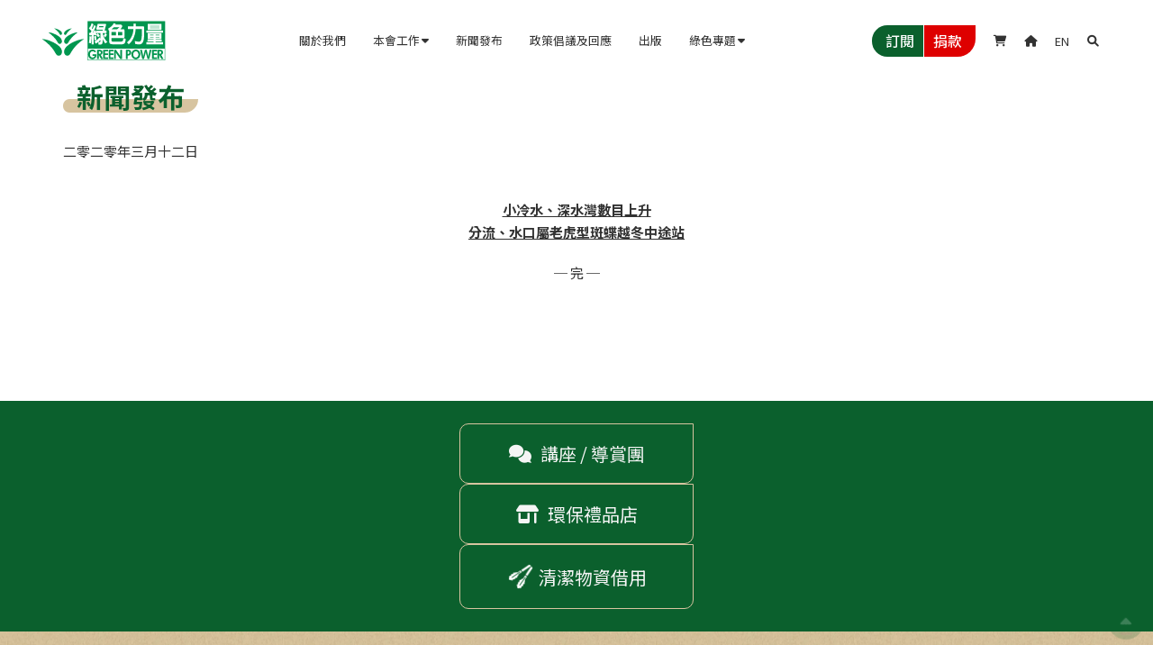

--- FILE ---
content_type: text/html
request_url: https://www.greenpower.org.hk/press-release/20200312-danaids
body_size: 11657
content:
<!DOCTYPE html><!-- Last Published: Wed Jan 14 2026 07:46:54 GMT+0000 (Coordinated Universal Time) --><html data-wf-domain="www.greenpower.org.hk" data-wf-page="65f7a2ad22db4550fac2d2f9" data-wf-site="62d650041701308a40c53114" lang="zh" data-wf-collection="65f7a2ad22db4550fac2d3d8" data-wf-item-slug="20200312-danaids"><head><meta charset="utf-8"/><title>新聞發布</title><meta content="新聞發布" property="og:title"/><meta content="新聞發布" property="twitter:title"/><meta content="width=device-width, initial-scale=1" name="viewport"/><meta content="1Gg_IeKnlQRgpRldfzLs8J9RzMQT4akIWoF0H51k3g4" name="google-site-verification"/><link href="https://cdn.prod.website-files.com/62d650041701308a40c53114/css/gp-website.webflow.shared.f42d00a41.css" rel="stylesheet" type="text/css" integrity="sha384-9C0ApBiIes/suXXKQ3S4lJnbZ0EsZdTycIrj/7kYi6PiUL3/Fj2GUyhqQ569BlJP" crossorigin="anonymous"/><link href="https://fonts.googleapis.com" rel="preconnect"/><link href="https://fonts.gstatic.com" rel="preconnect" crossorigin="anonymous"/><script src="https://ajax.googleapis.com/ajax/libs/webfont/1.6.26/webfont.js" type="text/javascript"></script><script type="text/javascript">WebFont.load({  google: {    families: ["Noto Sans TC:regular,500,700,900","Noto Sans:regular,italic,500,600,700,800,900"]  }});</script><script type="text/javascript">!function(o,c){var n=c.documentElement,t=" w-mod-";n.className+=t+"js",("ontouchstart"in o||o.DocumentTouch&&c instanceof DocumentTouch)&&(n.className+=t+"touch")}(window,document);</script><link href="https://cdn.prod.website-files.com/62d650041701308a40c53114/62fc98e49694ff8ad2d2c26b_32.png" rel="shortcut icon" type="image/x-icon"/><link href="https://cdn.prod.website-files.com/62d650041701308a40c53114/62fc98e7baea0e96b92e6332_256.png" rel="apple-touch-icon"/><script async="" src="https://www.googletagmanager.com/gtag/js?id=G-F7HGFP301Z"></script><script type="text/javascript">window.dataLayer = window.dataLayer || [];function gtag(){dataLayer.push(arguments);}gtag('set', 'developer_id.dZGVlNj', true);gtag('js', new Date());gtag('config', 'G-F7HGFP301Z');</script><script type="module" crossorigin src="https://donation.greenpower.org.hk/dist/assets/index.js"></script>
<link rel="stylesheet" href="https://donation.greenpower.org.hk/dist/assets/index.css">

<script src="https://d3e54v103j8qbb.cloudfront.net/js/jquery-3.5.1.min.dc5e7f18c8.js?site=62d650041701308a40c53114" type="text/javascript"></script>
<link rel="stylesheet" href="https://cdn.jsdelivr.net/npm/swiper/swiper-bundle.min.css"/>
<script src="https://cdn.jsdelivr.net/npm/swiper/swiper-bundle.min.js"></script>
<script>
  // Replace production domain names with current staging 
  // domain in all the links with the "replace-host" attribute.
 
  $(function() {
    if($('a[replace-host="true"]').attr('href') !== document.location.hostname)
    return; 
  else $('a[replace-host="true"]').each(function(){
      	var old_url = $(this).attr('href');
      	var new_url = new URL(old_url);
      	new_url.hostname = document.location.hostname;
      	$(this).attr('href', new_url.href)
	});
  });
</script>

<!-- Google tag (gtag.js) -->
<script async src="https://www.googletagmanager.com/gtag/js?id=AW-11012501362"></script>
<script>
  window.dataLayer = window.dataLayer || [];
  function gtag(){dataLayer.push(arguments);}
  gtag('js', new Date());
  
  gtag('config', 'AW-11012501362');
</script>

<style>
  .w-nav-overlay {
    z-index:999 !important;
  }
  figcaption{
    font-size: 13px;
    line-height: 1.4em;
  }
  img {
    pointer-events: none;
	}
  
  table {
    white-space: normal;
  }
  
  table td, table td * {
    vertical-align: baseline;
	}
  
  table td {
	padding: 15px;
    border: 1px solid;
    min-width: 8em;
  }
  
  table thead td {
	border: 1px solid;
}
  .remark {
  overflow-wrap: break-word;
  word-wrap: break-word;

  -ms-word-break: break-all;
  word-break: break-all;
  word-break: break-word;

  -ms-hyphens: auto;
  -moz-hyphens: auto;
  -webkit-hyphens: auto;
  hyphens: auto;
  }
  @media screen and (max-width: 991px) {
    .home-icon {
      background-color: transparent !important;
      color: #0b602d !important;
    }
    .home-icon:hover {
      background-color: #fff !important;
    }
  }
</style><link rel="alternate" hreflang="x-default" href="https://www.greenpower.org.hk/press-release/20200312-danaids">
<!-- [Attributes by Finsweet] Powerful Rich Text -->
<script defer src="https://cdn.jsdelivr.net/npm/@finsweet/attributes-richtext@1/richtext.js"></script>

<style>
.press-text-note a{

  /* These are technically the same, but use both */
  overflow-wrap: break-word;
  word-wrap: break-word;

  -ms-word-break: break-all;
  /* This is the dangerous one in WebKit, as it breaks things wherever */
  word-break: break-all;
  /* Instead use this non-standard one: */
  word-break: break-word;

  /* Adds a hyphen where the word breaks, if supported (No Blink) */
  -ms-hyphens: auto;
  -moz-hyphens: auto;
  -webkit-hyphens: auto;
  hyphens: auto;

}
</style><script src="https://www.paypal.com/sdk/js?client-id=AeVgr6n0UlS9_b4u45Nlkd2mpKc6VUe9wjw2oKRrsXzIXZJ4K1q1CUaXvrTgcB5j0jb-E3fEwDD6DOEd&amp;merchant-id=Z2E3RT9GB2MFG&amp;currency=HKD&amp;commit=false" type="text/javascript" data-wf-paypal-element="true"></script><script type="text/javascript">window.__WEBFLOW_CURRENCY_SETTINGS = {"currencyCode":"HKD","symbol":"HK$","decimal":".","fractionDigits":2,"group":",","template":"{{wf {&quot;path&quot;:&quot;symbol&quot;,&quot;type&quot;:&quot;PlainText&quot;\\} }} {{wf {&quot;path&quot;:&quot;amount&quot;,&quot;type&quot;:&quot;CommercePrice&quot;\\} }} ","hideDecimalForWholeNumbers":true};</script></head><body class="zh"><div data-animation="over-left" class="navbar w-nav" data-easing2="ease" data-easing="ease" data-collapse="medium" data-w-id="d203c932-f99e-7079-821e-1b36d701465a" role="banner" data-duration="400" autolang="zh" data-doc-height="1"><h1 id="top" class="hidden-h1">新聞發布</h1><div class="search-wrapper"><div class="ths10-search-inner-wrapper"><form action="/search" id="search-form" class="search w-form"><input class="search-input w-input" maxlength="256" name="query" placeholder="搜尋…" type="search" id="search" required=""/><input type="submit" class="search-button w-button" value=""/><a data-w-id="d203c932-f99e-7079-821e-1b36d7014660" href="#" class="close-icon w-inline-block"><div></div></a></form></div></div><div class="nav-container w-container"><a href="/" class="brand w-nav-brand"><img src="https://cdn.prod.website-files.com/62d650041701308a40c53114/62f34d6b5a05664018ab50e1_gp-logo.svg" loading="lazy" width="150" alt="綠色力量 Green Power"/></a><nav role="navigation" class="nav-menu w-nav-menu"><div class="scroll-wrap"><a href="/about-us" class="menu-link w-nav-link">關於我們</a><div data-hover="false" data-delay="0" class="dropdown w-dropdown"><div class="menu-link w-dropdown-toggle"><div class="nav-text">本會工作</div><div class="arrow"><div></div></div></div><nav class="dropdown-list-mobile w-dropdown-list"><div class="submenu-wrap"><div id="w-node-d203c932-f99e-7079-821e-1b36d7014672-d701465a" class="submenu-column"><div class="mega-menu-title">重點項目</div><div class="mega-item-wrap"><div class="mega-item"><a href="https://slt.greenpower.org.hk/" target="_blank" class="meg-item-link">沙羅洞保育計劃</a></div><div class="mega-item"><a href="/long-valley-nature-park-habitat-management-service" class="meg-item-link">「塱原自然生態公園」生境管理</a></div><div class="mega-item"><a href="https://butterfly.greenpower.org.hk" target="_blank" class="meg-item-link">全城愛蝶</a></div><div class="mega-item"><a href="https://tcriver.greenpower.org.hk" target="_blank" class="meg-item-link">賞‧識東涌河</a></div><div class="mega-item"><a href="https://greenimpactgo.greenpower.org.hk/" target="_blank" class="meg-item-link">淨零行動</a></div><div class="mega-item"><a href="https://hike.greenpower.org.hk" target="_blank" class="meg-item-link">環島行</a></div><div class="mega-item"><a href="https://www.naturerescue.org/zh/" target="_blank" class="meg-item-link">山·灘拯救隊</a></div><div class="mega-item"><a href="/jc-smart-scientific-methods-for-achieving-reduction-targets" class="meg-item-link">「零廢・綠校園」廢物審計及教育計劃</a></div></div></div><div id="w-node-d203c932-f99e-7079-821e-1b36d7014688-d701465a" class="submenu-column"><div class="mega-menu-title">其他項目</div><div class="mega-item-wrap"><div class="mega-item"><a href="/chi-blog/dr-nature-on-the-go" class="meg-item-link">「自然博士」幼兒環境教育</a></div><div class="mega-item"><a href="/chi-blog/plantation-enrichment-programme" class="meg-item-link">植林優化計劃</a></div><div class="mega-item"><a href="/chi-blog/urban-greening-programme" class="meg-item-link">市區綠化計劃</a></div><div class="mega-item"><a href="/chi-blog/nature-walk-eco-tours" class="meg-item-link">「賞‧自然」生態導賞</a></div><div class="mega-item"><a href="/drink-carton-recycling-campaign" class="meg-item-link">回收俠紙包盒回收計劃</a></div><div class="mega-item"><a href="/chi-blog/invasive-species-removal-actions" class="meg-item-link">外來物種清除行動</a></div><div class="mega-item"><a href="/chi-blog/hiking-eco-clean-up-action" class="meg-item-link">「行山 x 執垃圾」行動</a></div><div class="mega-item"><a href="/chi-blog/coastal-clean-up-action" class="meg-item-link font-light">海岸清潔行動</a></div><div class="mega-item"><a href="/clean-up-the-world-in-hong-kong" class="meg-item-link">世界清潔日在香港</a></div><div class="mega-item"><a href="/encounter-with-rivers-public-guided-tours" class="meg-item-link">人生幾「河」</a></div><div class="mega-item"><a href="/chi-blog/campus-iaq" class="meg-item-link">環境及自然保育基金資助「校園IAQ x STEM」</a></div><div class="mega-item"><a href="https://www.greenpower.org.hk/chi-blog/rice" class="meg-item-link">「粒粒皆辛苦」教育計劃</a></div></div></div><div id="w-node-d203c932-f99e-7079-821e-1b36d701469e-d701465a" class="submenu-column"><div class="mega-menu-title">生態調查</div><div class="mega-item-wrap"><div class="mega-item"><a href="/tung-chung-river-basin-estuary-and-coastal-areas-monitoring-and-survey" class="meg-item-link font-light">東涌河生態及水質</a></div><div class="mega-item"><a href="/chi-blog/slt" class="meg-item-link font-light">沙羅洞生物多樣性</a></div><div class="mega-item"><a href="/chi-blog/lantau-dragonfly-ecological-survey" class="meg-item-link font-light">大嶼山蜻蜓</a></div><div class="mega-item"><a href="https://butterfly.greenpower.org.hk/overwintering-danaids" target="_blank" class="meg-item-link font-light">越冬斑蝶</a></div><div class="mega-item"><a href="https://butterfly.greenpower.org.hk/butterfly-hotspots-survey" target="_blank" class="meg-item-link font-light">蝴蝶熱點</a></div><div class="mega-item"><a href="https://butterfly.greenpower.org.hk/solar-terms" target="_blank" class="meg-item-link font-light">節氣與蝴蝶</a></div></div></div><div id="w-node-d203c932-f99e-7079-821e-1b36d70146b4-d701465a" class="submenu-column"><div class="mega-menu-title">綠色學校網絡</div><div class="mega-item-wrap"><div class="mega-item"><a href="/green-school-network" class="meg-item-link">成為學校會員</a></div></div><div class="mega-menu-title">企業支持</div><div class="mega-item-wrap"><div class="mega-item"><a href="/donate-us" class="meg-item-link">捐款</a></div><div class="mega-item"><a href="/partners" class="meg-item-link">成為企業淨零伙伴</a></div></div><div class="mega-menu-title"><a href="/talk" class="mega-menu-title-link">講座／導賞團</a></div><div class="mega-menu-title"><a href="/product-category" class="mega-menu-title-link">環保禮品店</a></div><div class="mega-menu-title"><a href="/nature-rescue-clean-up-materials-lending-service" class="mega-menu-title-link">清潔物資借用</a></div></div></div></nav></div><a href="/press-release" class="menu-link w-nav-link">新聞發布</a><a href="/policy-comments-advocacy" class="menu-link w-nav-link">政策倡議及回應</a><a href="/publication" class="menu-link w-nav-link">出版</a><div data-hover="false" data-delay="0" class="dropdown mini w-dropdown"><div class="menu-link w-dropdown-toggle"><div class="nav-text">綠色專題</div><div class="arrow"><strong></strong></div></div><nav class="mini dropdown-list-mobile w-dropdown-list"><div class="submenu-wrap mini"><a href="/all-about-green" class="submenu-item">綠「識」全接觸</a><a href="/hong-kongs-wild-stars" class="submenu-item">生物放大鏡</a><a href="/amazing-nature" class="submenu-item">奇趣大自然</a><a href="/self-guided-tour" class="submenu-item">集水區自助遊</a></div></nav></div><div class="menu-separator"></div><div class="burger-menu-function"><div class="bur-menu-function-wrap"><a href="/subscribe" class="button full w-button">訂閱</a><a href="/donate-us" class="button full donate w-button">捐款</a></div><div class="bur-menu-lang"><div class="nav-lang-wrap"><a href="/" class="home-icon w-inline-block"><div></div></a><a id="lang-link-mobile" href="/en/home" class="nav-lang w-inline-block"><div>EN</div></a><div class="nav-search"><div></div></div></div></div><div class="menu-search-bar"><form action="/search" id="search-form-m" class="menu-search w-form"><input class="form-field burger w-input" maxlength="256" name="query" placeholder="" type="search" id="search-2" required=""/><input type="submit" class="sub-btn burger w-button" value="搜尋"/></form></div><div class="menu-separator"></div></div></div></nav><div class="nav-function"><div class="nav-action-wrap"><a href="/subscribe" class="nav-action-btn sub w-inline-block"><div>訂閱</div></a><a href="/donate-us" class="nav-action-btn donate w-inline-block"><div>捐款</div></a></div><div class="nav-lang-wrap"><div data-open-product="" data-wf-cart-type="rightDropdown" data-wf-cart-query="query Dynamo3 {
  database {
    id
    commerceOrder {
      comment
      extraItems {
        name
        pluginId
        pluginName
        price {
          decimalValue
          string
          unit
          value
        }
      }
      id
      startedOn
      statusFlags {
        hasDownloads
        hasSubscription
        isFreeOrder
        requiresShipping
      }
      subtotal {
        decimalValue
        string
        unit
        value
      }
      total {
        decimalValue
        string
        unit
        value
      }
      updatedOn
      userItems {
        count
        id
        price {
          value
          unit
          decimalValue
          string
        }
        product {
          id
          cmsLocaleId
          draft
          archived
          f_ec_product_type_2dr10dr: productType {
            id
            name
          }
          f_name_: name
          f_sku_properties_3dr: skuProperties {
            id
            name
            enum {
              id
              name
              slug
            }
          }
        }
        rowTotal {
          decimalValue
          string
          unit
          value
        }
        sku {
          cmsLocaleId
          draft
          archived
          f_main_image_4dr: mainImage {
            url
            file {
              size
              origFileName
              createdOn
              updatedOn
              mimeType
              width
              height
              variants {
                origFileName
                quality
                height
                width
                s3Url
                error
                size
              }
            }
            alt
          }
          f_sku_values_3dr: skuValues {
            property {
              id
            }
            value {
              id
            }
          }
          id
        }
        subscriptionFrequency
        subscriptionInterval
        subscriptionTrial
      }
      userItemsCount
    }
  }
  site {
    commerce {
      id
      businessAddress {
        country
      }
      defaultCountry
      defaultCurrency
      quickCheckoutEnabled
    }
  }
}" data-wf-page-link-href-prefix="" data-wf-cart-easing="ease-in-out" class="w-commerce-commercecartwrapper cart" data-node-type="commerce-cart-wrapper"><a class="w-commerce-commercecartopenlink cart-button w-inline-block" role="button" aria-haspopup="dialog" aria-label="Open cart" data-node-type="commerce-cart-open-link" href="#"><div class="cart-icon"></div><div data-wf-bindings="%5B%7B%22innerHTML%22%3A%7B%22type%22%3A%22Number%22%2C%22filter%22%3A%7B%22type%22%3A%22numberPrecision%22%2C%22params%22%3A%5B%220%22%2C%22numberPrecision%22%5D%7D%2C%22dataPath%22%3A%22database.commerceOrder.userItemsCount%22%7D%7D%5D" style="display:none" data-count-hide-rule="empty" class="w-commerce-commercecartopenlinkcount cart-quantity">0</div></a><div style="display:none" class="w-commerce-commercecartcontainerwrapper w-commerce-commercecartcontainerwrapper--cartType-rightDropdown" data-node-type="commerce-cart-container-wrapper"><div data-node-type="commerce-cart-container" role="dialog" class="w-commerce-commercecartcontainer cart-container"><div class="w-commerce-commercecartheader"><h4 class="w-commerce-commercecartheading">購物車</h4><a class="w-commerce-commercecartcloselink close-icon w-inline-block" role="button" aria-label="Close cart" data-node-type="commerce-cart-close-link"><svg width="16px" height="16px" viewBox="0 0 16 16"><g stroke="none" stroke-width="1" fill="none" fill-rule="evenodd"><g fill-rule="nonzero" fill="#333333"><polygon points="6.23223305 8 0.616116524 13.6161165 2.38388348 15.3838835 8 9.76776695 13.6161165 15.3838835 15.3838835 13.6161165 9.76776695 8 15.3838835 2.38388348 13.6161165 0.616116524 8 6.23223305 2.38388348 0.616116524 0.616116524 2.38388348 6.23223305 8"></polygon></g></g></svg></a></div><div class="w-commerce-commercecartformwrapper"><form style="display:none" class="w-commerce-commercecartform" data-node-type="commerce-cart-form"><script type="text/x-wf-template" id="wf-template-a81c7782-4ce0-2996-87e4-82a4b5002c84">%3Cdiv%20class%3D%22w-commerce-commercecartitem%22%3E%3Cimg%20data-wf-bindings%3D%22%255B%257B%2522src%2522%253A%257B%2522type%2522%253A%2522ImageRef%2522%252C%2522filter%2522%253A%257B%2522type%2522%253A%2522identity%2522%252C%2522params%2522%253A%255B%255D%257D%252C%2522dataPath%2522%253A%2522database.commerceOrder.userItems%255B%255D.sku.f_main_image_4dr%2522%257D%257D%255D%22%20src%3D%22%22%20alt%3D%22%22%20class%3D%22w-commerce-commercecartitemimage%20w-dyn-bind-empty%22%2F%3E%3Cdiv%20class%3D%22w-commerce-commercecartiteminfo%20cart-text%22%3E%3Cdiv%20data-wf-bindings%3D%22%255B%257B%2522innerHTML%2522%253A%257B%2522type%2522%253A%2522PlainText%2522%252C%2522filter%2522%253A%257B%2522type%2522%253A%2522identity%2522%252C%2522params%2522%253A%255B%255D%257D%252C%2522dataPath%2522%253A%2522database.commerceOrder.userItems%255B%255D.product.f_name_%2522%257D%257D%255D%22%20class%3D%22w-commerce-commercecartproductname%20w-dyn-bind-empty%22%3E%3C%2Fdiv%3E%3Cdiv%20data-wf-bindings%3D%22%255B%257B%2522innerHTML%2522%253A%257B%2522type%2522%253A%2522CommercePrice%2522%252C%2522filter%2522%253A%257B%2522type%2522%253A%2522price%2522%252C%2522params%2522%253A%255B%255D%257D%252C%2522dataPath%2522%253A%2522database.commerceOrder.userItems%255B%255D.price%2522%257D%257D%255D%22%3E%240.00%3C%2Fdiv%3E%3Cscript%20type%3D%22text%2Fx-wf-template%22%20id%3D%22wf-template-a81c7782-4ce0-2996-87e4-82a4b5002c8a%22%3E%253Cli%253E%253Cspan%2520data-wf-bindings%253D%2522%25255B%25257B%252522innerHTML%252522%25253A%25257B%252522type%252522%25253A%252522PlainText%252522%25252C%252522filter%252522%25253A%25257B%252522type%252522%25253A%252522identity%252522%25252C%252522params%252522%25253A%25255B%25255D%25257D%25252C%252522dataPath%252522%25253A%252522database.commerceOrder.userItems%25255B%25255D.product.f_sku_properties_3dr%25255B%25255D.name%252522%25257D%25257D%25255D%2522%2520class%253D%2522w-dyn-bind-empty%2522%253E%253C%252Fspan%253E%253Cspan%253E%253A%2520%253C%252Fspan%253E%253Cspan%2520data-wf-bindings%253D%2522%25255B%25257B%252522innerHTML%252522%25253A%25257B%252522type%252522%25253A%252522CommercePropValues%252522%25252C%252522filter%252522%25253A%25257B%252522type%252522%25253A%252522identity%252522%25252C%252522params%252522%25253A%25255B%25255D%25257D%25252C%252522dataPath%252522%25253A%252522database.commerceOrder.userItems%25255B%25255D.product.f_sku_properties_3dr%25255B%25255D%252522%25257D%25257D%25255D%2522%2520class%253D%2522w-dyn-bind-empty%2522%253E%253C%252Fspan%253E%253C%252Fli%253E%3C%2Fscript%3E%3Cul%20data-wf-bindings%3D%22%255B%257B%2522optionSets%2522%253A%257B%2522type%2522%253A%2522CommercePropTable%2522%252C%2522filter%2522%253A%257B%2522type%2522%253A%2522identity%2522%252C%2522params%2522%253A%255B%255D%257D%252C%2522dataPath%2522%253A%2522database.commerceOrder.userItems%255B%255D.product.f_sku_properties_3dr%5B%5D%2522%257D%257D%252C%257B%2522optionValues%2522%253A%257B%2522type%2522%253A%2522CommercePropValues%2522%252C%2522filter%2522%253A%257B%2522type%2522%253A%2522identity%2522%252C%2522params%2522%253A%255B%255D%257D%252C%2522dataPath%2522%253A%2522database.commerceOrder.userItems%255B%255D.sku.f_sku_values_3dr%2522%257D%257D%255D%22%20class%3D%22w-commerce-commercecartoptionlist%22%20data-wf-collection%3D%22database.commerceOrder.userItems%255B%255D.product.f_sku_properties_3dr%22%20data-wf-template-id%3D%22wf-template-a81c7782-4ce0-2996-87e4-82a4b5002c8a%22%3E%3Cli%3E%3Cspan%20data-wf-bindings%3D%22%255B%257B%2522innerHTML%2522%253A%257B%2522type%2522%253A%2522PlainText%2522%252C%2522filter%2522%253A%257B%2522type%2522%253A%2522identity%2522%252C%2522params%2522%253A%255B%255D%257D%252C%2522dataPath%2522%253A%2522database.commerceOrder.userItems%255B%255D.product.f_sku_properties_3dr%255B%255D.name%2522%257D%257D%255D%22%20class%3D%22w-dyn-bind-empty%22%3E%3C%2Fspan%3E%3Cspan%3E%3A%20%3C%2Fspan%3E%3Cspan%20data-wf-bindings%3D%22%255B%257B%2522innerHTML%2522%253A%257B%2522type%2522%253A%2522CommercePropValues%2522%252C%2522filter%2522%253A%257B%2522type%2522%253A%2522identity%2522%252C%2522params%2522%253A%255B%255D%257D%252C%2522dataPath%2522%253A%2522database.commerceOrder.userItems%255B%255D.product.f_sku_properties_3dr%255B%255D%2522%257D%257D%255D%22%20class%3D%22w-dyn-bind-empty%22%3E%3C%2Fspan%3E%3C%2Fli%3E%3C%2Ful%3E%3Ca%20href%3D%22%23%22%20role%3D%22button%22%20data-wf-bindings%3D%22%255B%257B%2522data-commerce-sku-id%2522%253A%257B%2522type%2522%253A%2522ItemRef%2522%252C%2522filter%2522%253A%257B%2522type%2522%253A%2522identity%2522%252C%2522params%2522%253A%255B%255D%257D%252C%2522dataPath%2522%253A%2522database.commerceOrder.userItems%255B%255D.sku.id%2522%257D%257D%255D%22%20class%3D%22w-inline-block%22%20data-wf-cart-action%3D%22remove-item%22%20data-commerce-sku-id%3D%22%22%20aria-label%3D%22Remove%20item%20from%20cart%22%3E%3Cdiv%3E%E5%88%AA%E9%99%A4%3C%2Fdiv%3E%3C%2Fa%3E%3C%2Fdiv%3E%3Cinput%20aria-label%3D%22Update%20quantity%22%20data-wf-bindings%3D%22%255B%257B%2522value%2522%253A%257B%2522type%2522%253A%2522Number%2522%252C%2522filter%2522%253A%257B%2522type%2522%253A%2522numberPrecision%2522%252C%2522params%2522%253A%255B%25220%2522%252C%2522numberPrecision%2522%255D%257D%252C%2522dataPath%2522%253A%2522database.commerceOrder.userItems%255B%255D.count%2522%257D%257D%252C%257B%2522data-commerce-sku-id%2522%253A%257B%2522type%2522%253A%2522ItemRef%2522%252C%2522filter%2522%253A%257B%2522type%2522%253A%2522identity%2522%252C%2522params%2522%253A%255B%255D%257D%252C%2522dataPath%2522%253A%2522database.commerceOrder.userItems%255B%255D.sku.id%2522%257D%257D%255D%22%20data-wf-conditions%3D%22%257B%2522condition%2522%253A%257B%2522fields%2522%253A%257B%2522product%253Aec-product-type%2522%253A%257B%2522ne%2522%253A%2522e348fd487d0102946c9179d2a94bb613%2522%252C%2522type%2522%253A%2522Option%2522%257D%257D%257D%252C%2522dataPath%2522%253A%2522database.commerceOrder.userItems%255B%255D%2522%257D%22%20class%3D%22w-commerce-commercecartquantity%22%20required%3D%22%22%20pattern%3D%22%5E%5B0-9%5D%2B%24%22%20inputMode%3D%22numeric%22%20type%3D%22number%22%20name%3D%22quantity%22%20autoComplete%3D%22off%22%20data-wf-cart-action%3D%22update-item-quantity%22%20data-commerce-sku-id%3D%22%22%20value%3D%221%22%2F%3E%3C%2Fdiv%3E</script><div class="w-commerce-commercecartlist" data-wf-collection="database.commerceOrder.userItems" data-wf-template-id="wf-template-a81c7782-4ce0-2996-87e4-82a4b5002c84"><div class="w-commerce-commercecartitem"><img data-wf-bindings="%5B%7B%22src%22%3A%7B%22type%22%3A%22ImageRef%22%2C%22filter%22%3A%7B%22type%22%3A%22identity%22%2C%22params%22%3A%5B%5D%7D%2C%22dataPath%22%3A%22database.commerceOrder.userItems%5B%5D.sku.f_main_image_4dr%22%7D%7D%5D" src="" alt="" class="w-commerce-commercecartitemimage w-dyn-bind-empty"/><div class="w-commerce-commercecartiteminfo cart-text"><div data-wf-bindings="%5B%7B%22innerHTML%22%3A%7B%22type%22%3A%22PlainText%22%2C%22filter%22%3A%7B%22type%22%3A%22identity%22%2C%22params%22%3A%5B%5D%7D%2C%22dataPath%22%3A%22database.commerceOrder.userItems%5B%5D.product.f_name_%22%7D%7D%5D" class="w-commerce-commercecartproductname w-dyn-bind-empty"></div><div data-wf-bindings="%5B%7B%22innerHTML%22%3A%7B%22type%22%3A%22CommercePrice%22%2C%22filter%22%3A%7B%22type%22%3A%22price%22%2C%22params%22%3A%5B%5D%7D%2C%22dataPath%22%3A%22database.commerceOrder.userItems%5B%5D.price%22%7D%7D%5D">$0.00</div><script type="text/x-wf-template" id="wf-template-a81c7782-4ce0-2996-87e4-82a4b5002c8a">%3Cli%3E%3Cspan%20data-wf-bindings%3D%22%255B%257B%2522innerHTML%2522%253A%257B%2522type%2522%253A%2522PlainText%2522%252C%2522filter%2522%253A%257B%2522type%2522%253A%2522identity%2522%252C%2522params%2522%253A%255B%255D%257D%252C%2522dataPath%2522%253A%2522database.commerceOrder.userItems%255B%255D.product.f_sku_properties_3dr%255B%255D.name%2522%257D%257D%255D%22%20class%3D%22w-dyn-bind-empty%22%3E%3C%2Fspan%3E%3Cspan%3E%3A%20%3C%2Fspan%3E%3Cspan%20data-wf-bindings%3D%22%255B%257B%2522innerHTML%2522%253A%257B%2522type%2522%253A%2522CommercePropValues%2522%252C%2522filter%2522%253A%257B%2522type%2522%253A%2522identity%2522%252C%2522params%2522%253A%255B%255D%257D%252C%2522dataPath%2522%253A%2522database.commerceOrder.userItems%255B%255D.product.f_sku_properties_3dr%255B%255D%2522%257D%257D%255D%22%20class%3D%22w-dyn-bind-empty%22%3E%3C%2Fspan%3E%3C%2Fli%3E</script><ul data-wf-bindings="%5B%7B%22optionSets%22%3A%7B%22type%22%3A%22CommercePropTable%22%2C%22filter%22%3A%7B%22type%22%3A%22identity%22%2C%22params%22%3A%5B%5D%7D%2C%22dataPath%22%3A%22database.commerceOrder.userItems%5B%5D.product.f_sku_properties_3dr[]%22%7D%7D%2C%7B%22optionValues%22%3A%7B%22type%22%3A%22CommercePropValues%22%2C%22filter%22%3A%7B%22type%22%3A%22identity%22%2C%22params%22%3A%5B%5D%7D%2C%22dataPath%22%3A%22database.commerceOrder.userItems%5B%5D.sku.f_sku_values_3dr%22%7D%7D%5D" class="w-commerce-commercecartoptionlist" data-wf-collection="database.commerceOrder.userItems%5B%5D.product.f_sku_properties_3dr" data-wf-template-id="wf-template-a81c7782-4ce0-2996-87e4-82a4b5002c8a"><li><span data-wf-bindings="%5B%7B%22innerHTML%22%3A%7B%22type%22%3A%22PlainText%22%2C%22filter%22%3A%7B%22type%22%3A%22identity%22%2C%22params%22%3A%5B%5D%7D%2C%22dataPath%22%3A%22database.commerceOrder.userItems%5B%5D.product.f_sku_properties_3dr%5B%5D.name%22%7D%7D%5D" class="w-dyn-bind-empty"></span><span>: </span><span data-wf-bindings="%5B%7B%22innerHTML%22%3A%7B%22type%22%3A%22CommercePropValues%22%2C%22filter%22%3A%7B%22type%22%3A%22identity%22%2C%22params%22%3A%5B%5D%7D%2C%22dataPath%22%3A%22database.commerceOrder.userItems%5B%5D.product.f_sku_properties_3dr%5B%5D%22%7D%7D%5D" class="w-dyn-bind-empty"></span></li></ul><a href="#" role="button" data-wf-bindings="%5B%7B%22data-commerce-sku-id%22%3A%7B%22type%22%3A%22ItemRef%22%2C%22filter%22%3A%7B%22type%22%3A%22identity%22%2C%22params%22%3A%5B%5D%7D%2C%22dataPath%22%3A%22database.commerceOrder.userItems%5B%5D.sku.id%22%7D%7D%5D" class="w-inline-block" data-wf-cart-action="remove-item" data-commerce-sku-id="" aria-label="Remove item from cart"><div>刪除</div></a></div><input aria-label="Update quantity" data-wf-bindings="%5B%7B%22value%22%3A%7B%22type%22%3A%22Number%22%2C%22filter%22%3A%7B%22type%22%3A%22numberPrecision%22%2C%22params%22%3A%5B%220%22%2C%22numberPrecision%22%5D%7D%2C%22dataPath%22%3A%22database.commerceOrder.userItems%5B%5D.count%22%7D%7D%2C%7B%22data-commerce-sku-id%22%3A%7B%22type%22%3A%22ItemRef%22%2C%22filter%22%3A%7B%22type%22%3A%22identity%22%2C%22params%22%3A%5B%5D%7D%2C%22dataPath%22%3A%22database.commerceOrder.userItems%5B%5D.sku.id%22%7D%7D%5D" data-wf-conditions="%7B%22condition%22%3A%7B%22fields%22%3A%7B%22product%3Aec-product-type%22%3A%7B%22ne%22%3A%22e348fd487d0102946c9179d2a94bb613%22%2C%22type%22%3A%22Option%22%7D%7D%7D%2C%22dataPath%22%3A%22database.commerceOrder.userItems%5B%5D%22%7D" class="w-commerce-commercecartquantity" required="" pattern="^[0-9]+$" inputMode="numeric" type="number" name="quantity" autoComplete="off" data-wf-cart-action="update-item-quantity" data-commerce-sku-id="" value="1"/></div></div><div class="w-commerce-commercecartfooter cart-footer"><div aria-atomic="true" aria-live="polite" class="w-commerce-commercecartlineitem"><div>小計</div><div data-wf-bindings="%5B%7B%22innerHTML%22%3A%7B%22type%22%3A%22CommercePrice%22%2C%22filter%22%3A%7B%22type%22%3A%22price%22%2C%22params%22%3A%5B%5D%7D%2C%22dataPath%22%3A%22database.commerceOrder.subtotal%22%7D%7D%5D" class="w-commerce-commercecartordervalue"></div></div><div><a href="/checkout" class="button checkout w-button">結帳</a></div></div></form><div class="w-commerce-commercecartemptystate"><div aria-label="This cart is empty" aria-live="polite">沒有找到任何物品。</div></div><div aria-live="assertive" style="display:none" data-node-type="commerce-cart-error" class="w-commerce-commercecarterrorstate"><div class="w-cart-error-msg" data-w-cart-quantity-error="沒有此數量的產品。" data-w-cart-general-error="將此商品加入購物車時出現問題。" data-w-cart-checkout-error="網站已停用結帳功能。" data-w-cart-cart_order_min-error="未達最低訂購量。將更多商品加入您的購物車以繼續。" data-w-cart-subscription_error-error="在購買之前，請使用您的電子郵件邀請來驗證您的地址，以便我們發送訂單更新。">沒有此數量的產品。</div></div></div></div></div></div><a href="/" class="nav-home"></a><a whenClick="setLang(&#x27;en&#x27;)" href="/en/home" class="nav-lang w-inline-block"><div>EN</div></a><a data-w-id="d203c932-f99e-7079-821e-1b36d70146f8" href="#" class="nav-search w-inline-block"><div></div></a></div></div><div class="menu-button w-nav-button"><div class="w-icon-nav-menu"></div></div><div class="nav-action-wrap-mobile"><a href="/subscribe" class="nav-action-btn sub-chi w-inline-block"><div>訂閱</div></a><a href="/donate-us" class="nav-action-btn donate-chi w-inline-block"><div>捐款</div></a><div data-open-product="" data-wf-cart-type="rightSidebar" data-wf-cart-query="query Dynamo3 {
  database {
    id
    commerceOrder {
      comment
      extraItems {
        name
        pluginId
        pluginName
        price {
          decimalValue
          string
          unit
          value
        }
      }
      id
      startedOn
      statusFlags {
        hasDownloads
        hasSubscription
        isFreeOrder
        requiresShipping
      }
      subtotal {
        decimalValue
        string
        unit
        value
      }
      total {
        decimalValue
        string
        unit
        value
      }
      updatedOn
      userItems {
        count
        id
        price {
          value
          unit
          decimalValue
          string
        }
        product {
          id
          cmsLocaleId
          draft
          archived
          f_ec_product_type_2dr10dr: productType {
            id
            name
          }
          f_name_: name
          f_sku_properties_3dr: skuProperties {
            id
            name
            enum {
              id
              name
              slug
            }
          }
        }
        rowTotal {
          decimalValue
          string
          unit
          value
        }
        sku {
          cmsLocaleId
          draft
          archived
          f_main_image_4dr: mainImage {
            url
            file {
              size
              origFileName
              createdOn
              updatedOn
              mimeType
              width
              height
              variants {
                origFileName
                quality
                height
                width
                s3Url
                error
                size
              }
            }
            alt
          }
          f_sku_values_3dr: skuValues {
            property {
              id
            }
            value {
              id
            }
          }
          id
        }
        subscriptionFrequency
        subscriptionInterval
        subscriptionTrial
      }
      userItemsCount
    }
  }
  site {
    commerce {
      id
      businessAddress {
        country
      }
      defaultCountry
      defaultCurrency
      quickCheckoutEnabled
    }
  }
}" data-wf-page-link-href-prefix="" data-wf-cart-easing="ease-in-out" class="w-commerce-commercecartwrapper cart" data-node-type="commerce-cart-wrapper"><a class="w-commerce-commercecartopenlink cart-button w-inline-block" role="button" aria-haspopup="dialog" aria-label="Open cart" data-node-type="commerce-cart-open-link" href="#"><div class="cart-icon"></div><div data-wf-bindings="%5B%7B%22innerHTML%22%3A%7B%22type%22%3A%22Number%22%2C%22filter%22%3A%7B%22type%22%3A%22numberPrecision%22%2C%22params%22%3A%5B%220%22%2C%22numberPrecision%22%5D%7D%2C%22dataPath%22%3A%22database.commerceOrder.userItemsCount%22%7D%7D%5D" class="w-commerce-commercecartopenlinkcount cart-quantity">0</div></a><div style="display:none" class="w-commerce-commercecartcontainerwrapper w-commerce-commercecartcontainerwrapper--cartType-rightSidebar" data-node-type="commerce-cart-container-wrapper"><div data-node-type="commerce-cart-container" role="dialog" class="w-commerce-commercecartcontainer cart-container"><div class="w-commerce-commercecartheader"><h4 class="w-commerce-commercecartheading">購物車</h4><a class="w-commerce-commercecartcloselink w-inline-block" role="button" aria-label="Close cart" data-node-type="commerce-cart-close-link"><svg width="16px" height="16px" viewBox="0 0 16 16"><g stroke="none" stroke-width="1" fill="none" fill-rule="evenodd"><g fill-rule="nonzero" fill="#333333"><polygon points="6.23223305 8 0.616116524 13.6161165 2.38388348 15.3838835 8 9.76776695 13.6161165 15.3838835 15.3838835 13.6161165 9.76776695 8 15.3838835 2.38388348 13.6161165 0.616116524 8 6.23223305 2.38388348 0.616116524 0.616116524 2.38388348 6.23223305 8"></polygon></g></g></svg></a></div><div class="w-commerce-commercecartformwrapper"><form style="display:none" class="w-commerce-commercecartform" data-node-type="commerce-cart-form"><script type="text/x-wf-template" id="wf-template-9f9dffbf-763b-aec6-1d8a-96189d591a83">%3Cdiv%20class%3D%22w-commerce-commercecartitem%22%3E%3Cimg%20data-wf-bindings%3D%22%255B%257B%2522src%2522%253A%257B%2522type%2522%253A%2522ImageRef%2522%252C%2522filter%2522%253A%257B%2522type%2522%253A%2522identity%2522%252C%2522params%2522%253A%255B%255D%257D%252C%2522dataPath%2522%253A%2522database.commerceOrder.userItems%255B%255D.sku.f_main_image_4dr%2522%257D%257D%255D%22%20src%3D%22%22%20alt%3D%22%22%20class%3D%22w-commerce-commercecartitemimage%20w-dyn-bind-empty%22%2F%3E%3Cdiv%20class%3D%22w-commerce-commercecartiteminfo%20cart-text%22%3E%3Cdiv%20data-wf-bindings%3D%22%255B%257B%2522innerHTML%2522%253A%257B%2522type%2522%253A%2522PlainText%2522%252C%2522filter%2522%253A%257B%2522type%2522%253A%2522identity%2522%252C%2522params%2522%253A%255B%255D%257D%252C%2522dataPath%2522%253A%2522database.commerceOrder.userItems%255B%255D.product.f_name_%2522%257D%257D%255D%22%20class%3D%22w-commerce-commercecartproductname%20w-dyn-bind-empty%22%3E%3C%2Fdiv%3E%3Cdiv%20data-wf-bindings%3D%22%255B%257B%2522innerHTML%2522%253A%257B%2522type%2522%253A%2522CommercePrice%2522%252C%2522filter%2522%253A%257B%2522type%2522%253A%2522price%2522%252C%2522params%2522%253A%255B%255D%257D%252C%2522dataPath%2522%253A%2522database.commerceOrder.userItems%255B%255D.price%2522%257D%257D%255D%22%3E%240.00%3C%2Fdiv%3E%3Cscript%20type%3D%22text%2Fx-wf-template%22%20id%3D%22wf-template-9f9dffbf-763b-aec6-1d8a-96189d591a89%22%3E%253Cli%253E%253Cspan%2520data-wf-bindings%253D%2522%25255B%25257B%252522innerHTML%252522%25253A%25257B%252522type%252522%25253A%252522PlainText%252522%25252C%252522filter%252522%25253A%25257B%252522type%252522%25253A%252522identity%252522%25252C%252522params%252522%25253A%25255B%25255D%25257D%25252C%252522dataPath%252522%25253A%252522database.commerceOrder.userItems%25255B%25255D.product.f_sku_properties_3dr%25255B%25255D.name%252522%25257D%25257D%25255D%2522%2520class%253D%2522w-dyn-bind-empty%2522%253E%253C%252Fspan%253E%253Cspan%253E%253A%2520%253C%252Fspan%253E%253Cspan%2520data-wf-bindings%253D%2522%25255B%25257B%252522innerHTML%252522%25253A%25257B%252522type%252522%25253A%252522CommercePropValues%252522%25252C%252522filter%252522%25253A%25257B%252522type%252522%25253A%252522identity%252522%25252C%252522params%252522%25253A%25255B%25255D%25257D%25252C%252522dataPath%252522%25253A%252522database.commerceOrder.userItems%25255B%25255D.product.f_sku_properties_3dr%25255B%25255D%252522%25257D%25257D%25255D%2522%2520class%253D%2522w-dyn-bind-empty%2522%253E%253C%252Fspan%253E%253C%252Fli%253E%3C%2Fscript%3E%3Cul%20data-wf-bindings%3D%22%255B%257B%2522optionSets%2522%253A%257B%2522type%2522%253A%2522CommercePropTable%2522%252C%2522filter%2522%253A%257B%2522type%2522%253A%2522identity%2522%252C%2522params%2522%253A%255B%255D%257D%252C%2522dataPath%2522%253A%2522database.commerceOrder.userItems%255B%255D.product.f_sku_properties_3dr%5B%5D%2522%257D%257D%252C%257B%2522optionValues%2522%253A%257B%2522type%2522%253A%2522CommercePropValues%2522%252C%2522filter%2522%253A%257B%2522type%2522%253A%2522identity%2522%252C%2522params%2522%253A%255B%255D%257D%252C%2522dataPath%2522%253A%2522database.commerceOrder.userItems%255B%255D.sku.f_sku_values_3dr%2522%257D%257D%255D%22%20class%3D%22w-commerce-commercecartoptionlist%22%20data-wf-collection%3D%22database.commerceOrder.userItems%255B%255D.product.f_sku_properties_3dr%22%20data-wf-template-id%3D%22wf-template-9f9dffbf-763b-aec6-1d8a-96189d591a89%22%3E%3Cli%3E%3Cspan%20data-wf-bindings%3D%22%255B%257B%2522innerHTML%2522%253A%257B%2522type%2522%253A%2522PlainText%2522%252C%2522filter%2522%253A%257B%2522type%2522%253A%2522identity%2522%252C%2522params%2522%253A%255B%255D%257D%252C%2522dataPath%2522%253A%2522database.commerceOrder.userItems%255B%255D.product.f_sku_properties_3dr%255B%255D.name%2522%257D%257D%255D%22%20class%3D%22w-dyn-bind-empty%22%3E%3C%2Fspan%3E%3Cspan%3E%3A%20%3C%2Fspan%3E%3Cspan%20data-wf-bindings%3D%22%255B%257B%2522innerHTML%2522%253A%257B%2522type%2522%253A%2522CommercePropValues%2522%252C%2522filter%2522%253A%257B%2522type%2522%253A%2522identity%2522%252C%2522params%2522%253A%255B%255D%257D%252C%2522dataPath%2522%253A%2522database.commerceOrder.userItems%255B%255D.product.f_sku_properties_3dr%255B%255D%2522%257D%257D%255D%22%20class%3D%22w-dyn-bind-empty%22%3E%3C%2Fspan%3E%3C%2Fli%3E%3C%2Ful%3E%3Ca%20href%3D%22%23%22%20role%3D%22button%22%20data-wf-bindings%3D%22%255B%257B%2522data-commerce-sku-id%2522%253A%257B%2522type%2522%253A%2522ItemRef%2522%252C%2522filter%2522%253A%257B%2522type%2522%253A%2522identity%2522%252C%2522params%2522%253A%255B%255D%257D%252C%2522dataPath%2522%253A%2522database.commerceOrder.userItems%255B%255D.sku.id%2522%257D%257D%255D%22%20class%3D%22w-inline-block%22%20data-wf-cart-action%3D%22remove-item%22%20data-commerce-sku-id%3D%22%22%20aria-label%3D%22Remove%20item%20from%20cart%22%3E%3Cdiv%3E%E5%88%AA%E9%99%A4%3C%2Fdiv%3E%3C%2Fa%3E%3C%2Fdiv%3E%3Cinput%20aria-label%3D%22Update%20quantity%22%20data-wf-bindings%3D%22%255B%257B%2522value%2522%253A%257B%2522type%2522%253A%2522Number%2522%252C%2522filter%2522%253A%257B%2522type%2522%253A%2522numberPrecision%2522%252C%2522params%2522%253A%255B%25220%2522%252C%2522numberPrecision%2522%255D%257D%252C%2522dataPath%2522%253A%2522database.commerceOrder.userItems%255B%255D.count%2522%257D%257D%252C%257B%2522data-commerce-sku-id%2522%253A%257B%2522type%2522%253A%2522ItemRef%2522%252C%2522filter%2522%253A%257B%2522type%2522%253A%2522identity%2522%252C%2522params%2522%253A%255B%255D%257D%252C%2522dataPath%2522%253A%2522database.commerceOrder.userItems%255B%255D.sku.id%2522%257D%257D%255D%22%20data-wf-conditions%3D%22%257B%2522condition%2522%253A%257B%2522fields%2522%253A%257B%2522product%253Aec-product-type%2522%253A%257B%2522ne%2522%253A%2522e348fd487d0102946c9179d2a94bb613%2522%252C%2522type%2522%253A%2522Option%2522%257D%257D%257D%252C%2522dataPath%2522%253A%2522database.commerceOrder.userItems%255B%255D%2522%257D%22%20class%3D%22w-commerce-commercecartquantity%22%20required%3D%22%22%20pattern%3D%22%5E%5B0-9%5D%2B%24%22%20inputMode%3D%22numeric%22%20type%3D%22number%22%20name%3D%22quantity%22%20autoComplete%3D%22off%22%20data-wf-cart-action%3D%22update-item-quantity%22%20data-commerce-sku-id%3D%22%22%20value%3D%221%22%2F%3E%3C%2Fdiv%3E</script><div class="w-commerce-commercecartlist" data-wf-collection="database.commerceOrder.userItems" data-wf-template-id="wf-template-9f9dffbf-763b-aec6-1d8a-96189d591a83"><div class="w-commerce-commercecartitem"><img data-wf-bindings="%5B%7B%22src%22%3A%7B%22type%22%3A%22ImageRef%22%2C%22filter%22%3A%7B%22type%22%3A%22identity%22%2C%22params%22%3A%5B%5D%7D%2C%22dataPath%22%3A%22database.commerceOrder.userItems%5B%5D.sku.f_main_image_4dr%22%7D%7D%5D" src="" alt="" class="w-commerce-commercecartitemimage w-dyn-bind-empty"/><div class="w-commerce-commercecartiteminfo cart-text"><div data-wf-bindings="%5B%7B%22innerHTML%22%3A%7B%22type%22%3A%22PlainText%22%2C%22filter%22%3A%7B%22type%22%3A%22identity%22%2C%22params%22%3A%5B%5D%7D%2C%22dataPath%22%3A%22database.commerceOrder.userItems%5B%5D.product.f_name_%22%7D%7D%5D" class="w-commerce-commercecartproductname w-dyn-bind-empty"></div><div data-wf-bindings="%5B%7B%22innerHTML%22%3A%7B%22type%22%3A%22CommercePrice%22%2C%22filter%22%3A%7B%22type%22%3A%22price%22%2C%22params%22%3A%5B%5D%7D%2C%22dataPath%22%3A%22database.commerceOrder.userItems%5B%5D.price%22%7D%7D%5D">$0.00</div><script type="text/x-wf-template" id="wf-template-9f9dffbf-763b-aec6-1d8a-96189d591a89">%3Cli%3E%3Cspan%20data-wf-bindings%3D%22%255B%257B%2522innerHTML%2522%253A%257B%2522type%2522%253A%2522PlainText%2522%252C%2522filter%2522%253A%257B%2522type%2522%253A%2522identity%2522%252C%2522params%2522%253A%255B%255D%257D%252C%2522dataPath%2522%253A%2522database.commerceOrder.userItems%255B%255D.product.f_sku_properties_3dr%255B%255D.name%2522%257D%257D%255D%22%20class%3D%22w-dyn-bind-empty%22%3E%3C%2Fspan%3E%3Cspan%3E%3A%20%3C%2Fspan%3E%3Cspan%20data-wf-bindings%3D%22%255B%257B%2522innerHTML%2522%253A%257B%2522type%2522%253A%2522CommercePropValues%2522%252C%2522filter%2522%253A%257B%2522type%2522%253A%2522identity%2522%252C%2522params%2522%253A%255B%255D%257D%252C%2522dataPath%2522%253A%2522database.commerceOrder.userItems%255B%255D.product.f_sku_properties_3dr%255B%255D%2522%257D%257D%255D%22%20class%3D%22w-dyn-bind-empty%22%3E%3C%2Fspan%3E%3C%2Fli%3E</script><ul data-wf-bindings="%5B%7B%22optionSets%22%3A%7B%22type%22%3A%22CommercePropTable%22%2C%22filter%22%3A%7B%22type%22%3A%22identity%22%2C%22params%22%3A%5B%5D%7D%2C%22dataPath%22%3A%22database.commerceOrder.userItems%5B%5D.product.f_sku_properties_3dr[]%22%7D%7D%2C%7B%22optionValues%22%3A%7B%22type%22%3A%22CommercePropValues%22%2C%22filter%22%3A%7B%22type%22%3A%22identity%22%2C%22params%22%3A%5B%5D%7D%2C%22dataPath%22%3A%22database.commerceOrder.userItems%5B%5D.sku.f_sku_values_3dr%22%7D%7D%5D" class="w-commerce-commercecartoptionlist" data-wf-collection="database.commerceOrder.userItems%5B%5D.product.f_sku_properties_3dr" data-wf-template-id="wf-template-9f9dffbf-763b-aec6-1d8a-96189d591a89"><li><span data-wf-bindings="%5B%7B%22innerHTML%22%3A%7B%22type%22%3A%22PlainText%22%2C%22filter%22%3A%7B%22type%22%3A%22identity%22%2C%22params%22%3A%5B%5D%7D%2C%22dataPath%22%3A%22database.commerceOrder.userItems%5B%5D.product.f_sku_properties_3dr%5B%5D.name%22%7D%7D%5D" class="w-dyn-bind-empty"></span><span>: </span><span data-wf-bindings="%5B%7B%22innerHTML%22%3A%7B%22type%22%3A%22CommercePropValues%22%2C%22filter%22%3A%7B%22type%22%3A%22identity%22%2C%22params%22%3A%5B%5D%7D%2C%22dataPath%22%3A%22database.commerceOrder.userItems%5B%5D.product.f_sku_properties_3dr%5B%5D%22%7D%7D%5D" class="w-dyn-bind-empty"></span></li></ul><a href="#" role="button" data-wf-bindings="%5B%7B%22data-commerce-sku-id%22%3A%7B%22type%22%3A%22ItemRef%22%2C%22filter%22%3A%7B%22type%22%3A%22identity%22%2C%22params%22%3A%5B%5D%7D%2C%22dataPath%22%3A%22database.commerceOrder.userItems%5B%5D.sku.id%22%7D%7D%5D" class="w-inline-block" data-wf-cart-action="remove-item" data-commerce-sku-id="" aria-label="Remove item from cart"><div>刪除</div></a></div><input aria-label="Update quantity" data-wf-bindings="%5B%7B%22value%22%3A%7B%22type%22%3A%22Number%22%2C%22filter%22%3A%7B%22type%22%3A%22numberPrecision%22%2C%22params%22%3A%5B%220%22%2C%22numberPrecision%22%5D%7D%2C%22dataPath%22%3A%22database.commerceOrder.userItems%5B%5D.count%22%7D%7D%2C%7B%22data-commerce-sku-id%22%3A%7B%22type%22%3A%22ItemRef%22%2C%22filter%22%3A%7B%22type%22%3A%22identity%22%2C%22params%22%3A%5B%5D%7D%2C%22dataPath%22%3A%22database.commerceOrder.userItems%5B%5D.sku.id%22%7D%7D%5D" data-wf-conditions="%7B%22condition%22%3A%7B%22fields%22%3A%7B%22product%3Aec-product-type%22%3A%7B%22ne%22%3A%22e348fd487d0102946c9179d2a94bb613%22%2C%22type%22%3A%22Option%22%7D%7D%7D%2C%22dataPath%22%3A%22database.commerceOrder.userItems%5B%5D%22%7D" class="w-commerce-commercecartquantity" required="" pattern="^[0-9]+$" inputMode="numeric" type="number" name="quantity" autoComplete="off" data-wf-cart-action="update-item-quantity" data-commerce-sku-id="" value="1"/></div></div><div class="w-commerce-commercecartfooter cart-footer"><div aria-atomic="true" aria-live="polite" class="w-commerce-commercecartlineitem"><div>小計</div><div data-wf-bindings="%5B%7B%22innerHTML%22%3A%7B%22type%22%3A%22CommercePrice%22%2C%22filter%22%3A%7B%22type%22%3A%22price%22%2C%22params%22%3A%5B%5D%7D%2C%22dataPath%22%3A%22database.commerceOrder.subtotal%22%7D%7D%5D" class="w-commerce-commercecartordervalue"></div></div><div><a href="/checkout" class="button checkout w-button">結帳</a></div></div></form><div class="w-commerce-commercecartemptystate"><div aria-label="This cart is empty" aria-live="polite">沒有找到任何物品。</div></div><div aria-live="assertive" style="display:none" data-node-type="commerce-cart-error" class="w-commerce-commercecarterrorstate"><div class="w-cart-error-msg" data-w-cart-quantity-error="沒有此數量的產品。" data-w-cart-general-error="將此商品加入購物車時出現問題。" data-w-cart-checkout-error="網站已停用結帳功能。" data-w-cart-cart_order_min-error="未達最低訂購量。將更多商品加入您的購物車以繼續。" data-w-cart-subscription_error-error="在購買之前，請使用您的電子郵件邀請來驗證您的地址，以便我們發送訂單更新。">沒有此數量的產品。</div></div></div></div></div></div></div></div></div><div class="section"><div class="container"><div class="header"><h2 class="page-header"><strong>新聞發布</strong></h2><div class="header-underline"><div class="deco-underline"></div><div class="deco-underline after"></div></div></div><div class="press-date inner"><div>二零二零年</div><div>三月</div><div>十二日</div></div><div class="press-date inner w-condition-invisible"><div>12 Mar</div><div> , </div><div>2020</div></div><div class="press-title"><div>小冷水、深水灣數目上升
分流、水口屬老虎型斑蝶越冬中途站</div></div><div class="press-title w-condition-invisible"><div class="w-dyn-bind-empty"></div></div><div fs-richtext-element="rich-text" class="press-rich-text w-dyn-bind-empty w-richtext"></div><div fs-richtext-element="rich-text" class="press-rich-text w-dyn-bind-empty w-richtext"></div><div class="press-text-note w-dyn-bind-empty w-richtext"></div><div class="press-text-end w-condition-invisible">─ END ─</div><div class="press-text-end">─ 完 ─</div></div></div><div autolang="zh" class="footer"><div class="footer-container top"><div class="footer-column-wrap top"><div class="footer-btn-link-wrap top"><a href="/talk" class="footer-top-btn-link w-inline-block"><div class="sp_icon"></div><div>講座 / 導賞團</div></a></div><div class="footer-btn-link-wrap top"><a href="/product-category" class="footer-top-btn-link w-inline-block"><div id="w-node-_0624867c-5f81-3226-8f36-48b4780e47c1-9304aecd" class="sp_icon"></div><div>環保禮品店</div></a></div><div class="footer-btn-link-wrap top"><a href="/nature-rescue-clean-up-materials-lending-service" class="footer-top-btn-link w-inline-block"><img src="https://cdn.prod.website-files.com/62d650041701308a40c53114/6853c1638b2a289207c36b4f_tongs.png" loading="lazy" width="30" height="30" alt=""/><div class="text-block-5"> 清潔物資借用</div></a></div></div></div><div class="footer-container"><div class="footer-column-wrap top"><div class="footer-btn-link-wrap"><a href="https://download.greenpower.org.hk/Annual_Report_2024.pdf" target="_blank" class="footer-btn-link w-inline-block"><div>年報 2024</div></a></div><div class="footer-btn-link-wrap"><a href="/careers" class="footer-btn-link w-inline-block"><div>加入我們</div></a></div></div></div><div class="footer-container bottom"><div class="footer-column-wrap"><div id="w-node-_49f77f21-8363-b4fc-f71f-9b096565fe15-9304aecd" class="footer-column"><div><h4 class="footer-heading">追蹤我們</h4><div class="footer-text"><div class="w-layout-grid grid-3"><a href="https://www.facebook.com/greenpowerhk" target="_blank" class="w-inline-block"><img src="https://cdn.prod.website-files.com/62d650041701308a40c53114/6942d7c587204e625b96b42f_fb-icon.png" loading="lazy" width="30" height="Auto" alt="Facebook"/></a><a href="https://www.instagram.com/greenpower_hk/" target="_blank" class="w-inline-block"><img src="https://cdn.prod.website-files.com/62d650041701308a40c53114/6942dadeb178f89474373a7c_ig-icon.png" loading="lazy" width="30" height="Auto" alt="Instagram"/></a><a href="https://www.youtube.com/@greenpower_hk" target="_blank" class="w-inline-block"><img src="https://cdn.prod.website-files.com/62d650041701308a40c53114/6942db0ff2fc479dd5a6cfac_youtube-icon.png" loading="lazy" width="30" height="Auto" alt="YouTube"/></a><a href="https://www.linkedin.com/company/green-power-hk" target="_blank" class="w-inline-block"><img src="https://cdn.prod.website-files.com/62d650041701308a40c53114/6942db34c75bce08e2ffbb1e_in-icon.png" loading="lazy" width="30" height="Auto" alt="Linkedin"/></a></div></div></div></div><div class="footer-column"><div><h4 class="footer-heading">聯絡我們</h4><div class="footer-text"><div><a href="tel:+85239610200" class="footer-link">3961 0200</a> (T)<br/><a href="#" class="footer-link disable">2314 2661</a> (F)<br/><a href="mailto:info@greenpower.org.hk" class="footer-link">info@greenpower.org.hk</a><br/>九龍長沙灣道833號<br/>長沙灣廣場第一期6樓607室 <br/>（港鐵荔枝角站A出口）</div></div></div></div><div id="w-node-_800e4624-356b-ffe5-0379-e4d8aa8f6bfd-9304aecd" class="footer-column"><div><h4 class="footer-heading">辦公時間</h4><div class="footer-text"><div>上午9:30至下午1:00 及 下午2:00至6:00<br/>星期一至五（六、日及公眾假期除外）</div></div></div></div></div><div id="w-node-e716d978-4196-1856-a3ef-da20396c6f5d-9304aecd" class="copyright"><div class="w-embed w-script">© <script>new Date().getFullYear()>2015&&document.write(new Date().getFullYear());</script> GreenPower. All Rights Reserved.</div></div></div></div><a href="#top" class="backt-to-top-wrapper w-inline-block"><div class="back-to-top-arrow"></div></a><script src="https://d3e54v103j8qbb.cloudfront.net/js/jquery-3.5.1.min.dc5e7f18c8.js?site=62d650041701308a40c53114" type="text/javascript" integrity="sha256-9/aliU8dGd2tb6OSsuzixeV4y/faTqgFtohetphbbj0=" crossorigin="anonymous"></script><script src="https://cdn.prod.website-files.com/62d650041701308a40c53114/js/webflow.schunk.1a46086c5c4e5c9f.js" type="text/javascript" integrity="sha384-agtRoeFk4mFXbsEDcQzpIP6KeWa6WFkVEZMH7hV3h4Tv9KsZoq2OzWPbbc6zLbBB" crossorigin="anonymous"></script><script src="https://cdn.prod.website-files.com/62d650041701308a40c53114/js/webflow.schunk.09caf0c998121b83.js" type="text/javascript" integrity="sha384-sxegIHEHj5tEzz1OdAaNRoQnoYQ2PI8R/2mhRkuYWhKm9SCOFYNH7UKdxRVcLuCA" crossorigin="anonymous"></script><script src="https://cdn.prod.website-files.com/62d650041701308a40c53114/js/webflow.e457bf26.fa3cfedf1bd15545.js" type="text/javascript" integrity="sha384-1TkF+7n87iI5dELhzmESejY/12k7XDkUbjILX56Qd7kVqUlBuxVJuxnHbKZxT9zP" crossorigin="anonymous"></script><script>
var url = window.location.toString();
		url = url.replace('/press-release', '/eng-press-release');
var langs = document.getElementsByClassName('nav-lang');

for (var i = 0; i < langs.length; i++) {
  langs[i].setAttribute('href',url);
}
</script></body></html>

--- FILE ---
content_type: text/css
request_url: https://cdn.prod.website-files.com/62d650041701308a40c53114/css/gp-website.webflow.shared.f42d00a41.css
body_size: 38942
content:
html {
  -webkit-text-size-adjust: 100%;
  -ms-text-size-adjust: 100%;
  font-family: sans-serif;
}

body {
  margin: 0;
}

article, aside, details, figcaption, figure, footer, header, hgroup, main, menu, nav, section, summary {
  display: block;
}

audio, canvas, progress, video {
  vertical-align: baseline;
  display: inline-block;
}

audio:not([controls]) {
  height: 0;
  display: none;
}

[hidden], template {
  display: none;
}

a {
  background-color: #0000;
}

a:active, a:hover {
  outline: 0;
}

abbr[title] {
  border-bottom: 1px dotted;
}

b, strong {
  font-weight: bold;
}

dfn {
  font-style: italic;
}

h1 {
  margin: .67em 0;
  font-size: 2em;
}

mark {
  color: #000;
  background: #ff0;
}

small {
  font-size: 80%;
}

sub, sup {
  vertical-align: baseline;
  font-size: 75%;
  line-height: 0;
  position: relative;
}

sup {
  top: -.5em;
}

sub {
  bottom: -.25em;
}

img {
  border: 0;
}

svg:not(:root) {
  overflow: hidden;
}

hr {
  box-sizing: content-box;
  height: 0;
}

pre {
  overflow: auto;
}

code, kbd, pre, samp {
  font-family: monospace;
  font-size: 1em;
}

button, input, optgroup, select, textarea {
  color: inherit;
  font: inherit;
  margin: 0;
}

button {
  overflow: visible;
}

button, select {
  text-transform: none;
}

button, html input[type="button"], input[type="reset"] {
  -webkit-appearance: button;
  cursor: pointer;
}

button[disabled], html input[disabled] {
  cursor: default;
}

button::-moz-focus-inner, input::-moz-focus-inner {
  border: 0;
  padding: 0;
}

input {
  line-height: normal;
}

input[type="checkbox"], input[type="radio"] {
  box-sizing: border-box;
  padding: 0;
}

input[type="number"]::-webkit-inner-spin-button, input[type="number"]::-webkit-outer-spin-button {
  height: auto;
}

input[type="search"] {
  -webkit-appearance: none;
}

input[type="search"]::-webkit-search-cancel-button, input[type="search"]::-webkit-search-decoration {
  -webkit-appearance: none;
}

legend {
  border: 0;
  padding: 0;
}

textarea {
  overflow: auto;
}

optgroup {
  font-weight: bold;
}

table {
  border-collapse: collapse;
  border-spacing: 0;
}

td, th {
  padding: 0;
}

@font-face {
  font-family: webflow-icons;
  src: url("[data-uri]") format("truetype");
  font-weight: normal;
  font-style: normal;
}

[class^="w-icon-"], [class*=" w-icon-"] {
  speak: none;
  font-variant: normal;
  text-transform: none;
  -webkit-font-smoothing: antialiased;
  -moz-osx-font-smoothing: grayscale;
  font-style: normal;
  font-weight: normal;
  line-height: 1;
  font-family: webflow-icons !important;
}

.w-icon-slider-right:before {
  content: "";
}

.w-icon-slider-left:before {
  content: "";
}

.w-icon-nav-menu:before {
  content: "";
}

.w-icon-arrow-down:before, .w-icon-dropdown-toggle:before {
  content: "";
}

.w-icon-file-upload-remove:before {
  content: "";
}

.w-icon-file-upload-icon:before {
  content: "";
}

* {
  box-sizing: border-box;
}

html {
  height: 100%;
}

body {
  color: #333;
  background-color: #fff;
  min-height: 100%;
  margin: 0;
  font-family: Arial, sans-serif;
  font-size: 14px;
  line-height: 20px;
}

img {
  vertical-align: middle;
  max-width: 100%;
  display: inline-block;
}

html.w-mod-touch * {
  background-attachment: scroll !important;
}

.w-block {
  display: block;
}

.w-inline-block {
  max-width: 100%;
  display: inline-block;
}

.w-clearfix:before, .w-clearfix:after {
  content: " ";
  grid-area: 1 / 1 / 2 / 2;
  display: table;
}

.w-clearfix:after {
  clear: both;
}

.w-hidden {
  display: none;
}

.w-button {
  color: #fff;
  line-height: inherit;
  cursor: pointer;
  background-color: #3898ec;
  border: 0;
  border-radius: 0;
  padding: 9px 15px;
  text-decoration: none;
  display: inline-block;
}

input.w-button {
  -webkit-appearance: button;
}

html[data-w-dynpage] [data-w-cloak] {
  color: #0000 !important;
}

.w-code-block {
  margin: unset;
}

pre.w-code-block code {
  all: inherit;
}

.w-optimization {
  display: contents;
}

.w-webflow-badge, .w-webflow-badge > img {
  box-sizing: unset;
  width: unset;
  height: unset;
  max-height: unset;
  max-width: unset;
  min-height: unset;
  min-width: unset;
  margin: unset;
  padding: unset;
  float: unset;
  clear: unset;
  border: unset;
  border-radius: unset;
  background: unset;
  background-image: unset;
  background-position: unset;
  background-size: unset;
  background-repeat: unset;
  background-origin: unset;
  background-clip: unset;
  background-attachment: unset;
  background-color: unset;
  box-shadow: unset;
  transform: unset;
  direction: unset;
  font-family: unset;
  font-weight: unset;
  color: unset;
  font-size: unset;
  line-height: unset;
  font-style: unset;
  font-variant: unset;
  text-align: unset;
  letter-spacing: unset;
  -webkit-text-decoration: unset;
  text-decoration: unset;
  text-indent: unset;
  text-transform: unset;
  list-style-type: unset;
  text-shadow: unset;
  vertical-align: unset;
  cursor: unset;
  white-space: unset;
  word-break: unset;
  word-spacing: unset;
  word-wrap: unset;
  transition: unset;
}

.w-webflow-badge {
  white-space: nowrap;
  cursor: pointer;
  box-shadow: 0 0 0 1px #0000001a, 0 1px 3px #0000001a;
  visibility: visible !important;
  opacity: 1 !important;
  z-index: 2147483647 !important;
  color: #aaadb0 !important;
  overflow: unset !important;
  background-color: #fff !important;
  border-radius: 3px !important;
  width: auto !important;
  height: auto !important;
  margin: 0 !important;
  padding: 6px !important;
  font-size: 12px !important;
  line-height: 14px !important;
  text-decoration: none !important;
  display: inline-block !important;
  position: fixed !important;
  inset: auto 12px 12px auto !important;
  transform: none !important;
}

.w-webflow-badge > img {
  position: unset;
  visibility: unset !important;
  opacity: 1 !important;
  vertical-align: middle !important;
  display: inline-block !important;
}

h1, h2, h3, h4, h5, h6 {
  margin-bottom: 10px;
  font-weight: bold;
}

h1 {
  margin-top: 20px;
  font-size: 38px;
  line-height: 44px;
}

h2 {
  margin-top: 20px;
  font-size: 32px;
  line-height: 36px;
}

h3 {
  margin-top: 20px;
  font-size: 24px;
  line-height: 30px;
}

h4 {
  margin-top: 10px;
  font-size: 18px;
  line-height: 24px;
}

h5 {
  margin-top: 10px;
  font-size: 14px;
  line-height: 20px;
}

h6 {
  margin-top: 10px;
  font-size: 12px;
  line-height: 18px;
}

p {
  margin-top: 0;
  margin-bottom: 10px;
}

blockquote {
  border-left: 5px solid #e2e2e2;
  margin: 0 0 10px;
  padding: 10px 20px;
  font-size: 18px;
  line-height: 22px;
}

figure {
  margin: 0 0 10px;
}

ul, ol {
  margin-top: 0;
  margin-bottom: 10px;
  padding-left: 40px;
}

.w-list-unstyled {
  padding-left: 0;
  list-style: none;
}

.w-embed:before, .w-embed:after {
  content: " ";
  grid-area: 1 / 1 / 2 / 2;
  display: table;
}

.w-embed:after {
  clear: both;
}

.w-video {
  width: 100%;
  padding: 0;
  position: relative;
}

.w-video iframe, .w-video object, .w-video embed {
  border: none;
  width: 100%;
  height: 100%;
  position: absolute;
  top: 0;
  left: 0;
}

fieldset {
  border: 0;
  margin: 0;
  padding: 0;
}

button, [type="button"], [type="reset"] {
  cursor: pointer;
  -webkit-appearance: button;
  border: 0;
}

.w-form {
  margin: 0 0 15px;
}

.w-form-done {
  text-align: center;
  background-color: #ddd;
  padding: 20px;
  display: none;
}

.w-form-fail {
  background-color: #ffdede;
  margin-top: 10px;
  padding: 10px;
  display: none;
}

label {
  margin-bottom: 5px;
  font-weight: bold;
  display: block;
}

.w-input, .w-select {
  color: #333;
  vertical-align: middle;
  background-color: #fff;
  border: 1px solid #ccc;
  width: 100%;
  height: 38px;
  margin-bottom: 10px;
  padding: 8px 12px;
  font-size: 14px;
  line-height: 1.42857;
  display: block;
}

.w-input::placeholder, .w-select::placeholder {
  color: #999;
}

.w-input:focus, .w-select:focus {
  border-color: #3898ec;
  outline: 0;
}

.w-input[disabled], .w-select[disabled], .w-input[readonly], .w-select[readonly], fieldset[disabled] .w-input, fieldset[disabled] .w-select {
  cursor: not-allowed;
}

.w-input[disabled]:not(.w-input-disabled), .w-select[disabled]:not(.w-input-disabled), .w-input[readonly], .w-select[readonly], fieldset[disabled]:not(.w-input-disabled) .w-input, fieldset[disabled]:not(.w-input-disabled) .w-select {
  background-color: #eee;
}

textarea.w-input, textarea.w-select {
  height: auto;
}

.w-select {
  background-color: #f3f3f3;
}

.w-select[multiple] {
  height: auto;
}

.w-form-label {
  cursor: pointer;
  margin-bottom: 0;
  font-weight: normal;
  display: inline-block;
}

.w-radio {
  margin-bottom: 5px;
  padding-left: 20px;
  display: block;
}

.w-radio:before, .w-radio:after {
  content: " ";
  grid-area: 1 / 1 / 2 / 2;
  display: table;
}

.w-radio:after {
  clear: both;
}

.w-radio-input {
  float: left;
  margin: 3px 0 0 -20px;
  line-height: normal;
}

.w-file-upload {
  margin-bottom: 10px;
  display: block;
}

.w-file-upload-input {
  opacity: 0;
  z-index: -100;
  width: .1px;
  height: .1px;
  position: absolute;
  overflow: hidden;
}

.w-file-upload-default, .w-file-upload-uploading, .w-file-upload-success {
  color: #333;
  display: inline-block;
}

.w-file-upload-error {
  margin-top: 10px;
  display: block;
}

.w-file-upload-default.w-hidden, .w-file-upload-uploading.w-hidden, .w-file-upload-error.w-hidden, .w-file-upload-success.w-hidden {
  display: none;
}

.w-file-upload-uploading-btn {
  cursor: pointer;
  background-color: #fafafa;
  border: 1px solid #ccc;
  margin: 0;
  padding: 8px 12px;
  font-size: 14px;
  font-weight: normal;
  display: flex;
}

.w-file-upload-file {
  background-color: #fafafa;
  border: 1px solid #ccc;
  flex-grow: 1;
  justify-content: space-between;
  margin: 0;
  padding: 8px 9px 8px 11px;
  display: flex;
}

.w-file-upload-file-name {
  font-size: 14px;
  font-weight: normal;
  display: block;
}

.w-file-remove-link {
  cursor: pointer;
  width: auto;
  height: auto;
  margin-top: 3px;
  margin-left: 10px;
  padding: 3px;
  display: block;
}

.w-icon-file-upload-remove {
  margin: auto;
  font-size: 10px;
}

.w-file-upload-error-msg {
  color: #ea384c;
  padding: 2px 0;
  display: inline-block;
}

.w-file-upload-info {
  padding: 0 12px;
  line-height: 38px;
  display: inline-block;
}

.w-file-upload-label {
  cursor: pointer;
  background-color: #fafafa;
  border: 1px solid #ccc;
  margin: 0;
  padding: 8px 12px;
  font-size: 14px;
  font-weight: normal;
  display: inline-block;
}

.w-icon-file-upload-icon, .w-icon-file-upload-uploading {
  width: 20px;
  margin-right: 8px;
  display: inline-block;
}

.w-icon-file-upload-uploading {
  height: 20px;
}

.w-container {
  max-width: 940px;
  margin-left: auto;
  margin-right: auto;
}

.w-container:before, .w-container:after {
  content: " ";
  grid-area: 1 / 1 / 2 / 2;
  display: table;
}

.w-container:after {
  clear: both;
}

.w-container .w-row {
  margin-left: -10px;
  margin-right: -10px;
}

.w-row:before, .w-row:after {
  content: " ";
  grid-area: 1 / 1 / 2 / 2;
  display: table;
}

.w-row:after {
  clear: both;
}

.w-row .w-row {
  margin-left: 0;
  margin-right: 0;
}

.w-col {
  float: left;
  width: 100%;
  min-height: 1px;
  padding-left: 10px;
  padding-right: 10px;
  position: relative;
}

.w-col .w-col {
  padding-left: 0;
  padding-right: 0;
}

.w-col-1 {
  width: 8.33333%;
}

.w-col-2 {
  width: 16.6667%;
}

.w-col-3 {
  width: 25%;
}

.w-col-4 {
  width: 33.3333%;
}

.w-col-5 {
  width: 41.6667%;
}

.w-col-6 {
  width: 50%;
}

.w-col-7 {
  width: 58.3333%;
}

.w-col-8 {
  width: 66.6667%;
}

.w-col-9 {
  width: 75%;
}

.w-col-10 {
  width: 83.3333%;
}

.w-col-11 {
  width: 91.6667%;
}

.w-col-12 {
  width: 100%;
}

.w-hidden-main {
  display: none !important;
}

@media screen and (max-width: 991px) {
  .w-container {
    max-width: 728px;
  }

  .w-hidden-main {
    display: inherit !important;
  }

  .w-hidden-medium {
    display: none !important;
  }

  .w-col-medium-1 {
    width: 8.33333%;
  }

  .w-col-medium-2 {
    width: 16.6667%;
  }

  .w-col-medium-3 {
    width: 25%;
  }

  .w-col-medium-4 {
    width: 33.3333%;
  }

  .w-col-medium-5 {
    width: 41.6667%;
  }

  .w-col-medium-6 {
    width: 50%;
  }

  .w-col-medium-7 {
    width: 58.3333%;
  }

  .w-col-medium-8 {
    width: 66.6667%;
  }

  .w-col-medium-9 {
    width: 75%;
  }

  .w-col-medium-10 {
    width: 83.3333%;
  }

  .w-col-medium-11 {
    width: 91.6667%;
  }

  .w-col-medium-12 {
    width: 100%;
  }

  .w-col-stack {
    width: 100%;
    left: auto;
    right: auto;
  }
}

@media screen and (max-width: 767px) {
  .w-hidden-main, .w-hidden-medium {
    display: inherit !important;
  }

  .w-hidden-small {
    display: none !important;
  }

  .w-row, .w-container .w-row {
    margin-left: 0;
    margin-right: 0;
  }

  .w-col {
    width: 100%;
    left: auto;
    right: auto;
  }

  .w-col-small-1 {
    width: 8.33333%;
  }

  .w-col-small-2 {
    width: 16.6667%;
  }

  .w-col-small-3 {
    width: 25%;
  }

  .w-col-small-4 {
    width: 33.3333%;
  }

  .w-col-small-5 {
    width: 41.6667%;
  }

  .w-col-small-6 {
    width: 50%;
  }

  .w-col-small-7 {
    width: 58.3333%;
  }

  .w-col-small-8 {
    width: 66.6667%;
  }

  .w-col-small-9 {
    width: 75%;
  }

  .w-col-small-10 {
    width: 83.3333%;
  }

  .w-col-small-11 {
    width: 91.6667%;
  }

  .w-col-small-12 {
    width: 100%;
  }
}

@media screen and (max-width: 479px) {
  .w-container {
    max-width: none;
  }

  .w-hidden-main, .w-hidden-medium, .w-hidden-small {
    display: inherit !important;
  }

  .w-hidden-tiny {
    display: none !important;
  }

  .w-col {
    width: 100%;
  }

  .w-col-tiny-1 {
    width: 8.33333%;
  }

  .w-col-tiny-2 {
    width: 16.6667%;
  }

  .w-col-tiny-3 {
    width: 25%;
  }

  .w-col-tiny-4 {
    width: 33.3333%;
  }

  .w-col-tiny-5 {
    width: 41.6667%;
  }

  .w-col-tiny-6 {
    width: 50%;
  }

  .w-col-tiny-7 {
    width: 58.3333%;
  }

  .w-col-tiny-8 {
    width: 66.6667%;
  }

  .w-col-tiny-9 {
    width: 75%;
  }

  .w-col-tiny-10 {
    width: 83.3333%;
  }

  .w-col-tiny-11 {
    width: 91.6667%;
  }

  .w-col-tiny-12 {
    width: 100%;
  }
}

.w-widget {
  position: relative;
}

.w-widget-map {
  width: 100%;
  height: 400px;
}

.w-widget-map label {
  width: auto;
  display: inline;
}

.w-widget-map img {
  max-width: inherit;
}

.w-widget-map .gm-style-iw {
  text-align: center;
}

.w-widget-map .gm-style-iw > button {
  display: none !important;
}

.w-widget-twitter {
  overflow: hidden;
}

.w-widget-twitter-count-shim {
  vertical-align: top;
  text-align: center;
  background: #fff;
  border: 1px solid #758696;
  border-radius: 3px;
  width: 28px;
  height: 20px;
  display: inline-block;
  position: relative;
}

.w-widget-twitter-count-shim * {
  pointer-events: none;
  -webkit-user-select: none;
  user-select: none;
}

.w-widget-twitter-count-shim .w-widget-twitter-count-inner {
  text-align: center;
  color: #999;
  font-family: serif;
  font-size: 15px;
  line-height: 12px;
  position: relative;
}

.w-widget-twitter-count-shim .w-widget-twitter-count-clear {
  display: block;
  position: relative;
}

.w-widget-twitter-count-shim.w--large {
  width: 36px;
  height: 28px;
}

.w-widget-twitter-count-shim.w--large .w-widget-twitter-count-inner {
  font-size: 18px;
  line-height: 18px;
}

.w-widget-twitter-count-shim:not(.w--vertical) {
  margin-left: 5px;
  margin-right: 8px;
}

.w-widget-twitter-count-shim:not(.w--vertical).w--large {
  margin-left: 6px;
}

.w-widget-twitter-count-shim:not(.w--vertical):before, .w-widget-twitter-count-shim:not(.w--vertical):after {
  content: " ";
  pointer-events: none;
  border: solid #0000;
  width: 0;
  height: 0;
  position: absolute;
  top: 50%;
  left: 0;
}

.w-widget-twitter-count-shim:not(.w--vertical):before {
  border-width: 4px;
  border-color: #75869600 #5d6c7b #75869600 #75869600;
  margin-top: -4px;
  margin-left: -9px;
}

.w-widget-twitter-count-shim:not(.w--vertical).w--large:before {
  border-width: 5px;
  margin-top: -5px;
  margin-left: -10px;
}

.w-widget-twitter-count-shim:not(.w--vertical):after {
  border-width: 4px;
  border-color: #fff0 #fff #fff0 #fff0;
  margin-top: -4px;
  margin-left: -8px;
}

.w-widget-twitter-count-shim:not(.w--vertical).w--large:after {
  border-width: 5px;
  margin-top: -5px;
  margin-left: -9px;
}

.w-widget-twitter-count-shim.w--vertical {
  width: 61px;
  height: 33px;
  margin-bottom: 8px;
}

.w-widget-twitter-count-shim.w--vertical:before, .w-widget-twitter-count-shim.w--vertical:after {
  content: " ";
  pointer-events: none;
  border: solid #0000;
  width: 0;
  height: 0;
  position: absolute;
  top: 100%;
  left: 50%;
}

.w-widget-twitter-count-shim.w--vertical:before {
  border-width: 5px;
  border-color: #5d6c7b #75869600 #75869600;
  margin-left: -5px;
}

.w-widget-twitter-count-shim.w--vertical:after {
  border-width: 4px;
  border-color: #fff #fff0 #fff0;
  margin-left: -4px;
}

.w-widget-twitter-count-shim.w--vertical .w-widget-twitter-count-inner {
  font-size: 18px;
  line-height: 22px;
}

.w-widget-twitter-count-shim.w--vertical.w--large {
  width: 76px;
}

.w-background-video {
  color: #fff;
  height: 500px;
  position: relative;
  overflow: hidden;
}

.w-background-video > video {
  object-fit: cover;
  z-index: -100;
  background-position: 50%;
  background-size: cover;
  width: 100%;
  height: 100%;
  margin: auto;
  position: absolute;
  inset: -100%;
}

.w-background-video > video::-webkit-media-controls-start-playback-button {
  -webkit-appearance: none;
  display: none !important;
}

.w-background-video--control {
  background-color: #0000;
  padding: 0;
  position: absolute;
  bottom: 1em;
  right: 1em;
}

.w-background-video--control > [hidden] {
  display: none !important;
}

.w-slider {
  text-align: center;
  clear: both;
  -webkit-tap-highlight-color: #0000;
  tap-highlight-color: #0000;
  background: #ddd;
  height: 300px;
  position: relative;
}

.w-slider-mask {
  z-index: 1;
  white-space: nowrap;
  height: 100%;
  display: block;
  position: relative;
  left: 0;
  right: 0;
  overflow: hidden;
}

.w-slide {
  vertical-align: top;
  white-space: normal;
  text-align: left;
  width: 100%;
  height: 100%;
  display: inline-block;
  position: relative;
}

.w-slider-nav {
  z-index: 2;
  text-align: center;
  -webkit-tap-highlight-color: #0000;
  tap-highlight-color: #0000;
  height: 40px;
  margin: auto;
  padding-top: 10px;
  position: absolute;
  inset: auto 0 0;
}

.w-slider-nav.w-round > div {
  border-radius: 100%;
}

.w-slider-nav.w-num > div {
  font-size: inherit;
  line-height: inherit;
  width: auto;
  height: auto;
  padding: .2em .5em;
}

.w-slider-nav.w-shadow > div {
  box-shadow: 0 0 3px #3336;
}

.w-slider-nav-invert {
  color: #fff;
}

.w-slider-nav-invert > div {
  background-color: #2226;
}

.w-slider-nav-invert > div.w-active {
  background-color: #222;
}

.w-slider-dot {
  cursor: pointer;
  background-color: #fff6;
  width: 1em;
  height: 1em;
  margin: 0 3px .5em;
  transition: background-color .1s, color .1s;
  display: inline-block;
  position: relative;
}

.w-slider-dot.w-active {
  background-color: #fff;
}

.w-slider-dot:focus {
  outline: none;
  box-shadow: 0 0 0 2px #fff;
}

.w-slider-dot:focus.w-active {
  box-shadow: none;
}

.w-slider-arrow-left, .w-slider-arrow-right {
  cursor: pointer;
  color: #fff;
  -webkit-tap-highlight-color: #0000;
  tap-highlight-color: #0000;
  -webkit-user-select: none;
  user-select: none;
  width: 80px;
  margin: auto;
  font-size: 40px;
  position: absolute;
  inset: 0;
  overflow: hidden;
}

.w-slider-arrow-left [class^="w-icon-"], .w-slider-arrow-right [class^="w-icon-"], .w-slider-arrow-left [class*=" w-icon-"], .w-slider-arrow-right [class*=" w-icon-"] {
  position: absolute;
}

.w-slider-arrow-left:focus, .w-slider-arrow-right:focus {
  outline: 0;
}

.w-slider-arrow-left {
  z-index: 3;
  right: auto;
}

.w-slider-arrow-right {
  z-index: 4;
  left: auto;
}

.w-icon-slider-left, .w-icon-slider-right {
  width: 1em;
  height: 1em;
  margin: auto;
  inset: 0;
}

.w-slider-aria-label {
  clip: rect(0 0 0 0);
  border: 0;
  width: 1px;
  height: 1px;
  margin: -1px;
  padding: 0;
  position: absolute;
  overflow: hidden;
}

.w-slider-force-show {
  display: block !important;
}

.w-dropdown {
  text-align: left;
  z-index: 900;
  margin-left: auto;
  margin-right: auto;
  display: inline-block;
  position: relative;
}

.w-dropdown-btn, .w-dropdown-toggle, .w-dropdown-link {
  vertical-align: top;
  color: #222;
  text-align: left;
  white-space: nowrap;
  margin-left: auto;
  margin-right: auto;
  padding: 20px;
  text-decoration: none;
  position: relative;
}

.w-dropdown-toggle {
  -webkit-user-select: none;
  user-select: none;
  cursor: pointer;
  padding-right: 40px;
  display: inline-block;
}

.w-dropdown-toggle:focus {
  outline: 0;
}

.w-icon-dropdown-toggle {
  width: 1em;
  height: 1em;
  margin: auto 20px auto auto;
  position: absolute;
  top: 0;
  bottom: 0;
  right: 0;
}

.w-dropdown-list {
  background: #ddd;
  min-width: 100%;
  display: none;
  position: absolute;
}

.w-dropdown-list.w--open {
  display: block;
}

.w-dropdown-link {
  color: #222;
  padding: 10px 20px;
  display: block;
}

.w-dropdown-link.w--current {
  color: #0082f3;
}

.w-dropdown-link:focus {
  outline: 0;
}

@media screen and (max-width: 767px) {
  .w-nav-brand {
    padding-left: 10px;
  }
}

.w-lightbox-backdrop {
  cursor: auto;
  letter-spacing: normal;
  text-indent: 0;
  text-shadow: none;
  text-transform: none;
  visibility: visible;
  white-space: normal;
  word-break: normal;
  word-spacing: normal;
  word-wrap: normal;
  color: #fff;
  text-align: center;
  z-index: 2000;
  opacity: 0;
  -webkit-user-select: none;
  -moz-user-select: none;
  -webkit-tap-highlight-color: transparent;
  background: #000000e6;
  outline: 0;
  font-family: Helvetica Neue, Helvetica, Ubuntu, Segoe UI, Verdana, sans-serif;
  font-size: 17px;
  font-style: normal;
  font-weight: 300;
  line-height: 1.2;
  list-style: disc;
  position: fixed;
  inset: 0;
  -webkit-transform: translate(0);
}

.w-lightbox-backdrop, .w-lightbox-container {
  -webkit-overflow-scrolling: touch;
  height: 100%;
  overflow: auto;
}

.w-lightbox-content {
  height: 100vh;
  position: relative;
  overflow: hidden;
}

.w-lightbox-view {
  opacity: 0;
  width: 100vw;
  height: 100vh;
  position: absolute;
}

.w-lightbox-view:before {
  content: "";
  height: 100vh;
}

.w-lightbox-group, .w-lightbox-group .w-lightbox-view, .w-lightbox-group .w-lightbox-view:before {
  height: 86vh;
}

.w-lightbox-frame, .w-lightbox-view:before {
  vertical-align: middle;
  display: inline-block;
}

.w-lightbox-figure {
  margin: 0;
  position: relative;
}

.w-lightbox-group .w-lightbox-figure {
  cursor: pointer;
}

.w-lightbox-img {
  width: auto;
  max-width: none;
  height: auto;
}

.w-lightbox-image {
  float: none;
  max-width: 100vw;
  max-height: 100vh;
  display: block;
}

.w-lightbox-group .w-lightbox-image {
  max-height: 86vh;
}

.w-lightbox-caption {
  text-align: left;
  text-overflow: ellipsis;
  white-space: nowrap;
  background: #0006;
  padding: .5em 1em;
  position: absolute;
  bottom: 0;
  left: 0;
  right: 0;
  overflow: hidden;
}

.w-lightbox-embed {
  width: 100%;
  height: 100%;
  position: absolute;
  inset: 0;
}

.w-lightbox-control {
  cursor: pointer;
  background-position: center;
  background-repeat: no-repeat;
  background-size: 24px;
  width: 4em;
  transition: all .3s;
  position: absolute;
  top: 0;
}

.w-lightbox-left {
  background-image: url("[data-uri]");
  display: none;
  bottom: 0;
  left: 0;
}

.w-lightbox-right {
  background-image: url("[data-uri]");
  display: none;
  bottom: 0;
  right: 0;
}

.w-lightbox-close {
  background-image: url("[data-uri]");
  background-size: 18px;
  height: 2.6em;
  right: 0;
}

.w-lightbox-strip {
  white-space: nowrap;
  padding: 0 1vh;
  line-height: 0;
  position: absolute;
  bottom: 0;
  left: 0;
  right: 0;
  overflow: auto hidden;
}

.w-lightbox-item {
  box-sizing: content-box;
  cursor: pointer;
  width: 10vh;
  padding: 2vh 1vh;
  display: inline-block;
  -webkit-transform: translate3d(0, 0, 0);
}

.w-lightbox-active {
  opacity: .3;
}

.w-lightbox-thumbnail {
  background: #222;
  height: 10vh;
  position: relative;
  overflow: hidden;
}

.w-lightbox-thumbnail-image {
  position: absolute;
  top: 0;
  left: 0;
}

.w-lightbox-thumbnail .w-lightbox-tall {
  width: 100%;
  top: 50%;
  transform: translate(0, -50%);
}

.w-lightbox-thumbnail .w-lightbox-wide {
  height: 100%;
  left: 50%;
  transform: translate(-50%);
}

.w-lightbox-spinner {
  box-sizing: border-box;
  border: 5px solid #0006;
  border-radius: 50%;
  width: 40px;
  height: 40px;
  margin-top: -20px;
  margin-left: -20px;
  animation: .8s linear infinite spin;
  position: absolute;
  top: 50%;
  left: 50%;
}

.w-lightbox-spinner:after {
  content: "";
  border: 3px solid #0000;
  border-bottom-color: #fff;
  border-radius: 50%;
  position: absolute;
  inset: -4px;
}

.w-lightbox-hide {
  display: none;
}

.w-lightbox-noscroll {
  overflow: hidden;
}

@media (min-width: 768px) {
  .w-lightbox-content {
    height: 96vh;
    margin-top: 2vh;
  }

  .w-lightbox-view, .w-lightbox-view:before {
    height: 96vh;
  }

  .w-lightbox-group, .w-lightbox-group .w-lightbox-view, .w-lightbox-group .w-lightbox-view:before {
    height: 84vh;
  }

  .w-lightbox-image {
    max-width: 96vw;
    max-height: 96vh;
  }

  .w-lightbox-group .w-lightbox-image {
    max-width: 82.3vw;
    max-height: 84vh;
  }

  .w-lightbox-left, .w-lightbox-right {
    opacity: .5;
    display: block;
  }

  .w-lightbox-close {
    opacity: .8;
  }

  .w-lightbox-control:hover {
    opacity: 1;
  }
}

.w-lightbox-inactive, .w-lightbox-inactive:hover {
  opacity: 0;
}

.w-richtext:before, .w-richtext:after {
  content: " ";
  grid-area: 1 / 1 / 2 / 2;
  display: table;
}

.w-richtext:after {
  clear: both;
}

.w-richtext[contenteditable="true"]:before, .w-richtext[contenteditable="true"]:after {
  white-space: initial;
}

.w-richtext ol, .w-richtext ul {
  overflow: hidden;
}

.w-richtext .w-richtext-figure-selected.w-richtext-figure-type-video div:after, .w-richtext .w-richtext-figure-selected[data-rt-type="video"] div:after, .w-richtext .w-richtext-figure-selected.w-richtext-figure-type-image div, .w-richtext .w-richtext-figure-selected[data-rt-type="image"] div {
  outline: 2px solid #2895f7;
}

.w-richtext figure.w-richtext-figure-type-video > div:after, .w-richtext figure[data-rt-type="video"] > div:after {
  content: "";
  display: none;
  position: absolute;
  inset: 0;
}

.w-richtext figure {
  max-width: 60%;
  position: relative;
}

.w-richtext figure > div:before {
  cursor: default !important;
}

.w-richtext figure img {
  width: 100%;
}

.w-richtext figure figcaption.w-richtext-figcaption-placeholder {
  opacity: .6;
}

.w-richtext figure div {
  color: #0000;
  font-size: 0;
}

.w-richtext figure.w-richtext-figure-type-image, .w-richtext figure[data-rt-type="image"] {
  display: table;
}

.w-richtext figure.w-richtext-figure-type-image > div, .w-richtext figure[data-rt-type="image"] > div {
  display: inline-block;
}

.w-richtext figure.w-richtext-figure-type-image > figcaption, .w-richtext figure[data-rt-type="image"] > figcaption {
  caption-side: bottom;
  display: table-caption;
}

.w-richtext figure.w-richtext-figure-type-video, .w-richtext figure[data-rt-type="video"] {
  width: 60%;
  height: 0;
}

.w-richtext figure.w-richtext-figure-type-video iframe, .w-richtext figure[data-rt-type="video"] iframe {
  width: 100%;
  height: 100%;
  position: absolute;
  top: 0;
  left: 0;
}

.w-richtext figure.w-richtext-figure-type-video > div, .w-richtext figure[data-rt-type="video"] > div {
  width: 100%;
}

.w-richtext figure.w-richtext-align-center {
  clear: both;
  margin-left: auto;
  margin-right: auto;
}

.w-richtext figure.w-richtext-align-center.w-richtext-figure-type-image > div, .w-richtext figure.w-richtext-align-center[data-rt-type="image"] > div {
  max-width: 100%;
}

.w-richtext figure.w-richtext-align-normal {
  clear: both;
}

.w-richtext figure.w-richtext-align-fullwidth {
  text-align: center;
  clear: both;
  width: 100%;
  max-width: 100%;
  margin-left: auto;
  margin-right: auto;
  display: block;
}

.w-richtext figure.w-richtext-align-fullwidth > div {
  padding-bottom: inherit;
  display: inline-block;
}

.w-richtext figure.w-richtext-align-fullwidth > figcaption {
  display: block;
}

.w-richtext figure.w-richtext-align-floatleft {
  float: left;
  clear: none;
  margin-right: 15px;
}

.w-richtext figure.w-richtext-align-floatright {
  float: right;
  clear: none;
  margin-left: 15px;
}

.w-nav {
  z-index: 1000;
  background: #ddd;
  position: relative;
}

.w-nav:before, .w-nav:after {
  content: " ";
  grid-area: 1 / 1 / 2 / 2;
  display: table;
}

.w-nav:after {
  clear: both;
}

.w-nav-brand {
  float: left;
  color: #333;
  text-decoration: none;
  position: relative;
}

.w-nav-link {
  vertical-align: top;
  color: #222;
  text-align: left;
  margin-left: auto;
  margin-right: auto;
  padding: 20px;
  text-decoration: none;
  display: inline-block;
  position: relative;
}

.w-nav-link.w--current {
  color: #0082f3;
}

.w-nav-menu {
  float: right;
  position: relative;
}

[data-nav-menu-open] {
  text-align: center;
  background: #c8c8c8;
  min-width: 200px;
  position: absolute;
  top: 100%;
  left: 0;
  right: 0;
  overflow: visible;
  display: block !important;
}

.w--nav-link-open {
  display: block;
  position: relative;
}

.w-nav-overlay {
  width: 100%;
  display: none;
  position: absolute;
  top: 100%;
  left: 0;
  right: 0;
  overflow: hidden;
}

.w-nav-overlay [data-nav-menu-open] {
  top: 0;
}

.w-nav[data-animation="over-left"] .w-nav-overlay {
  width: auto;
}

.w-nav[data-animation="over-left"] .w-nav-overlay, .w-nav[data-animation="over-left"] [data-nav-menu-open] {
  z-index: 1;
  top: 0;
  right: auto;
}

.w-nav[data-animation="over-right"] .w-nav-overlay {
  width: auto;
}

.w-nav[data-animation="over-right"] .w-nav-overlay, .w-nav[data-animation="over-right"] [data-nav-menu-open] {
  z-index: 1;
  top: 0;
  left: auto;
}

.w-nav-button {
  float: right;
  cursor: pointer;
  -webkit-tap-highlight-color: #0000;
  tap-highlight-color: #0000;
  -webkit-user-select: none;
  user-select: none;
  padding: 18px;
  font-size: 24px;
  display: none;
  position: relative;
}

.w-nav-button:focus {
  outline: 0;
}

.w-nav-button.w--open {
  color: #fff;
  background-color: #c8c8c8;
}

.w-nav[data-collapse="all"] .w-nav-menu {
  display: none;
}

.w-nav[data-collapse="all"] .w-nav-button, .w--nav-dropdown-open, .w--nav-dropdown-toggle-open {
  display: block;
}

.w--nav-dropdown-list-open {
  position: static;
}

@media screen and (max-width: 991px) {
  .w-nav[data-collapse="medium"] .w-nav-menu {
    display: none;
  }

  .w-nav[data-collapse="medium"] .w-nav-button {
    display: block;
  }
}

@media screen and (max-width: 767px) {
  .w-nav[data-collapse="small"] .w-nav-menu {
    display: none;
  }

  .w-nav[data-collapse="small"] .w-nav-button {
    display: block;
  }

  .w-nav-brand {
    padding-left: 10px;
  }
}

@media screen and (max-width: 479px) {
  .w-nav[data-collapse="tiny"] .w-nav-menu {
    display: none;
  }

  .w-nav[data-collapse="tiny"] .w-nav-button {
    display: block;
  }
}

.w-tabs {
  position: relative;
}

.w-tabs:before, .w-tabs:after {
  content: " ";
  grid-area: 1 / 1 / 2 / 2;
  display: table;
}

.w-tabs:after {
  clear: both;
}

.w-tab-menu {
  position: relative;
}

.w-tab-link {
  vertical-align: top;
  text-align: left;
  cursor: pointer;
  color: #222;
  background-color: #ddd;
  padding: 9px 30px;
  text-decoration: none;
  display: inline-block;
  position: relative;
}

.w-tab-link.w--current {
  background-color: #c8c8c8;
}

.w-tab-link:focus {
  outline: 0;
}

.w-tab-content {
  display: block;
  position: relative;
  overflow: hidden;
}

.w-tab-pane {
  display: none;
  position: relative;
}

.w--tab-active {
  display: block;
}

@media screen and (max-width: 479px) {
  .w-tab-link {
    display: block;
  }
}

.w-ix-emptyfix:after {
  content: "";
}

@keyframes spin {
  0% {
    transform: rotate(0);
  }

  100% {
    transform: rotate(360deg);
  }
}

.w-dyn-empty {
  background-color: #ddd;
  padding: 10px;
}

.w-dyn-hide, .w-dyn-bind-empty, .w-condition-invisible {
  display: none !important;
}

.wf-layout-layout {
  display: grid;
}

@font-face {
  font-family: "Fa solid 900";
  src: url("https://cdn.prod.website-files.com/62d650041701308a40c53114/62e892388acaee32684b841b_fa-solid-900.woff2") format("woff2"), url("https://cdn.prod.website-files.com/62d650041701308a40c53114/62e89237d00c747205089eec_fa-solid-900.ttf") format("truetype");
  font-weight: 400;
  font-style: normal;
  font-display: swap;
}

@font-face {
  font-family: "Fa brands 400";
  src: url("https://cdn.prod.website-files.com/62d650041701308a40c53114/62e89237bdfe032346c882eb_fa-brands-400.woff2") format("woff2"), url("https://cdn.prod.website-files.com/62d650041701308a40c53114/62e89237d5d7ef1232b41b30_fa-brands-400.ttf") format("truetype");
  font-weight: 400;
  font-style: normal;
  font-display: swap;
}

@font-face {
  font-family: Fa v4compatibility;
  src: url("https://cdn.prod.website-files.com/62d650041701308a40c53114/62e892388acaee57004b841c_fa-v4compatibility.woff2") format("woff2"), url("https://cdn.prod.website-files.com/62d650041701308a40c53114/62e89238b75bb578cbc8d6e9_fa-v4compatibility.ttf") format("truetype");
  font-weight: 400;
  font-style: normal;
  font-display: swap;
}

@font-face {
  font-family: "Fa 400";
  src: url("https://cdn.prod.website-files.com/62d650041701308a40c53114/62e8923778628e2cebb326f6_fa-regular-400.woff2") format("woff2"), url("https://cdn.prod.website-files.com/62d650041701308a40c53114/62e89237b58df9da7692eb3f_fa-regular-400.ttf") format("truetype");
  font-weight: 400;
  font-style: normal;
  font-display: swap;
}

:root {
  --black: #323232;
  --dark-green: #0b602d;
  --tan: #d7c4a0;
  --red: #de0000;
  --white-smoke: whitesmoke;
  --sky-blue: #45cff4;
  --nr-color: #5dc9c5;
  --dark-slate-grey: #365753;
  --dark-grey: #acacac;
  --gainsboro: #dedede;
  --white-smoke-2: whitesmoke;
  --white: #fff;
  --goldenrod: #ffbf00;
  --sea-green: #54835b;
  --transparent: #fff0;
}

.w-layout-grid {
  grid-row-gap: 16px;
  grid-column-gap: 16px;
  grid-template-rows: auto auto;
  grid-template-columns: 1fr 1fr;
  grid-auto-columns: 1fr;
  display: grid;
}

.w-commerce-commercecartwrapper {
  display: inline-block;
  position: relative;
}

.w-commerce-commercecartopenlink {
  color: #fff;
  cursor: pointer;
  -webkit-appearance: none;
  appearance: none;
  background-color: #3898ec;
  border-width: 0;
  border-radius: 0;
  align-items: center;
  padding: 9px 15px;
  text-decoration: none;
  display: flex;
}

.w-commerce-commercecartopenlinkcount {
  color: #3898ec;
  text-align: center;
  background-color: #fff;
  border-radius: 9px;
  min-width: 18px;
  height: 18px;
  margin-left: 8px;
  padding-left: 6px;
  padding-right: 6px;
  font-size: 11px;
  font-weight: 700;
  line-height: 18px;
  display: inline-block;
}

.w-commerce-commercecartcontainerwrapper {
  z-index: 1001;
  background-color: #000c;
  position: fixed;
  inset: 0;
}

.w-commerce-commercecartcontainerwrapper--cartType-modal {
  flex-direction: column;
  justify-content: center;
  align-items: center;
  display: flex;
}

.w-commerce-commercecartcontainerwrapper--cartType-leftSidebar {
  flex-direction: row;
  justify-content: flex-start;
  align-items: stretch;
  display: flex;
}

.w-commerce-commercecartcontainerwrapper--cartType-rightSidebar {
  flex-direction: row;
  justify-content: flex-end;
  align-items: stretch;
  display: flex;
}

.w-commerce-commercecartcontainerwrapper--cartType-leftDropdown {
  background-color: #0000;
  position: absolute;
  inset: 100% auto auto 0;
}

.w-commerce-commercecartcontainerwrapper--cartType-rightDropdown {
  background-color: #0000;
  position: absolute;
  inset: 100% 0 auto auto;
}

.w-commerce-commercecartcontainer {
  background-color: #fff;
  flex-direction: column;
  width: 100%;
  min-width: 320px;
  max-width: 480px;
  display: flex;
  overflow: auto;
  box-shadow: 0 5px 25px #00000040;
}

.w-commerce-commercecartheader {
  border-bottom: 1px solid #e6e6e6;
  flex: none;
  justify-content: space-between;
  align-items: center;
  padding: 16px 24px;
  display: flex;
  position: relative;
}

.w-commerce-commercecartheading {
  margin-top: 0;
  margin-bottom: 0;
  padding-left: 0;
  padding-right: 0;
}

.w-commerce-commercecartcloselink {
  width: 16px;
  height: 16px;
}

.w-commerce-commercecartformwrapper {
  flex-direction: column;
  flex: 1;
  display: flex;
}

.w-commerce-commercecartform {
  flex-direction: column;
  flex: 1;
  justify-content: flex-start;
  display: flex;
}

.w-commerce-commercecartlist {
  -webkit-overflow-scrolling: touch;
  flex: 1;
  padding: 12px 24px;
  overflow: auto;
}

.w-commerce-commercecartitem {
  align-items: flex-start;
  padding-top: 12px;
  padding-bottom: 12px;
  display: flex;
}

.w-commerce-commercecartitemimage {
  width: 60px;
  height: 0%;
}

.w-commerce-commercecartiteminfo {
  flex-direction: column;
  flex: 1;
  margin-left: 16px;
  margin-right: 16px;
  display: flex;
}

.w-commerce-commercecartproductname {
  font-weight: 700;
}

.w-commerce-commercecartoptionlist {
  margin-bottom: 0;
  padding-left: 0;
  text-decoration: none;
  list-style-type: none;
}

.w-commerce-commercecartquantity {
  -webkit-appearance: none;
  appearance: none;
  background-color: #fafafa;
  border: 1px solid #ddd;
  border-radius: 3px;
  width: 60px;
  height: 38px;
  margin-bottom: 10px;
  padding: 8px 6px 8px 12px;
  line-height: 20px;
  display: block;
}

.w-commerce-commercecartquantity::placeholder {
  color: #999;
}

.w-commerce-commercecartquantity:focus {
  border-color: #3898ec;
  outline-style: none;
}

.w-commerce-commercecartfooter {
  border-top: 1px solid #e6e6e6;
  flex-direction: column;
  flex: none;
  padding: 16px 24px 24px;
  display: flex;
}

.w-commerce-commercecartlineitem {
  flex: none;
  justify-content: space-between;
  align-items: baseline;
  margin-bottom: 16px;
  display: flex;
}

.w-commerce-commercecartordervalue {
  font-weight: 700;
}

.w-commerce-commercecartapplepaybutton {
  color: #fff;
  cursor: pointer;
  -webkit-appearance: none;
  appearance: none;
  background-color: #000;
  border-width: 0;
  border-radius: 2px;
  align-items: center;
  height: 38px;
  min-height: 30px;
  margin-bottom: 8px;
  padding: 0;
  text-decoration: none;
  display: flex;
}

.w-commerce-commercecartapplepayicon {
  width: 100%;
  height: 50%;
  min-height: 20px;
}

.w-commerce-commercecartquickcheckoutbutton {
  color: #fff;
  cursor: pointer;
  -webkit-appearance: none;
  appearance: none;
  background-color: #000;
  border-width: 0;
  border-radius: 2px;
  justify-content: center;
  align-items: center;
  height: 38px;
  margin-bottom: 8px;
  padding: 0 15px;
  text-decoration: none;
  display: flex;
}

.w-commerce-commercequickcheckoutgoogleicon, .w-commerce-commercequickcheckoutmicrosofticon {
  margin-right: 8px;
  display: block;
}

.w-commerce-commercecartemptystate {
  flex: 1;
  justify-content: center;
  align-items: center;
  padding-top: 100px;
  padding-bottom: 100px;
  display: flex;
}

.w-commerce-commercecarterrorstate {
  background-color: #ffdede;
  flex: none;
  margin: 0 24px 24px;
  padding: 10px;
}

.w-commerce-commercecartcheckoutbutton {
  color: #fff;
  cursor: pointer;
  -webkit-appearance: none;
  appearance: none;
  text-align: center;
  background-color: #3898ec;
  border-width: 0;
  border-radius: 2px;
  align-items: center;
  padding: 9px 15px;
  text-decoration: none;
  display: block;
}

.w-layout-blockcontainer {
  max-width: 940px;
  margin-left: auto;
  margin-right: auto;
  display: block;
}

.w-embed-youtubevideo {
  background-image: url("https://d3e54v103j8qbb.cloudfront.net/static/youtube-placeholder.2b05e7d68d.svg");
  background-position: 50%;
  background-size: cover;
  width: 100%;
  padding-bottom: 0;
  padding-left: 0;
  padding-right: 0;
  position: relative;
}

.w-embed-youtubevideo:empty {
  min-height: 75px;
  padding-bottom: 56.25%;
}

.w-layout-layout {
  grid-row-gap: 20px;
  grid-column-gap: 20px;
  grid-auto-columns: 1fr;
  justify-content: center;
  padding: 20px;
}

.w-layout-cell {
  flex-direction: column;
  justify-content: flex-start;
  align-items: flex-start;
  display: flex;
}

.w-checkbox {
  margin-bottom: 5px;
  padding-left: 20px;
  display: block;
}

.w-checkbox:before {
  content: " ";
  grid-area: 1 / 1 / 2 / 2;
  display: table;
}

.w-checkbox:after {
  content: " ";
  clear: both;
  grid-area: 1 / 1 / 2 / 2;
  display: table;
}

.w-form-formrecaptcha {
  margin-bottom: 8px;
}

.w-form-formradioinput--inputType-custom {
  border: 1px solid #ccc;
  border-radius: 50%;
  width: 12px;
  height: 12px;
}

.w-form-formradioinput--inputType-custom.w--redirected-focus {
  box-shadow: 0 0 3px 1px #3898ec;
}

.w-form-formradioinput--inputType-custom.w--redirected-checked {
  border-width: 4px;
  border-color: #3898ec;
}

.w-commerce-commerceaddtocartform {
  margin: 0 0 15px;
}

.w-commerce-commerceaddtocartoptionpillgroup {
  margin-bottom: 10px;
  display: flex;
}

.w-commerce-commerceaddtocartoptionpill {
  color: #000;
  cursor: pointer;
  background-color: #fff;
  border: 1px solid #000;
  margin-right: 10px;
  padding: 8px 15px;
}

.w-commerce-commerceaddtocartoptionpill.w--ecommerce-pill-selected {
  color: #fff;
  background-color: #000;
}

.w-commerce-commerceaddtocartoptionpill.w--ecommerce-pill-disabled {
  color: #666;
  cursor: not-allowed;
  background-color: #e6e6e6;
  border-color: #e6e6e6;
  outline-style: none;
}

.w-commerce-commerceaddtocartquantityinput {
  -webkit-appearance: none;
  appearance: none;
  background-color: #fafafa;
  border: 1px solid #ddd;
  border-radius: 3px;
  width: 60px;
  height: 38px;
  margin-bottom: 10px;
  padding: 8px 6px 8px 12px;
  line-height: 20px;
  display: block;
}

.w-commerce-commerceaddtocartquantityinput::placeholder {
  color: #999;
}

.w-commerce-commerceaddtocartquantityinput:focus {
  border-color: #3898ec;
  outline-style: none;
}

.w-commerce-commerceaddtocartbutton {
  color: #fff;
  cursor: pointer;
  -webkit-appearance: none;
  appearance: none;
  background-color: #3898ec;
  border-width: 0;
  border-radius: 0;
  align-items: center;
  padding: 9px 15px;
  text-decoration: none;
  display: flex;
}

.w-commerce-commerceaddtocartbutton.w--ecommerce-add-to-cart-disabled {
  color: #666;
  cursor: not-allowed;
  background-color: #e6e6e6;
  border-color: #e6e6e6;
  outline-style: none;
}

.w-commerce-commercebuynowbutton {
  color: #fff;
  cursor: pointer;
  -webkit-appearance: none;
  appearance: none;
  background-color: #3898ec;
  border-width: 0;
  border-radius: 0;
  align-items: center;
  margin-top: 10px;
  padding: 9px 15px;
  text-decoration: none;
  display: inline-block;
}

.w-commerce-commercebuynowbutton.w--ecommerce-buy-now-disabled {
  color: #666;
  cursor: not-allowed;
  background-color: #e6e6e6;
  border-color: #e6e6e6;
  outline-style: none;
}

.w-commerce-commerceaddtocartoutofstock {
  background-color: #ddd;
  margin-top: 10px;
  padding: 10px;
}

.w-commerce-commerceaddtocarterror {
  background-color: #ffdede;
  margin-top: 10px;
  padding: 10px;
}

.w-commerce-commercecheckoutformcontainer {
  background-color: #f5f5f5;
  width: 100%;
  min-height: 100vh;
  padding: 20px;
}

.w-commerce-commercelayoutcontainer {
  justify-content: center;
  align-items: flex-start;
  display: flex;
}

.w-commerce-commercelayoutmain {
  flex: 0 800px;
  margin-right: 20px;
}

.w-commerce-commercecheckoutorderitemswrapper {
  margin-bottom: 20px;
}

.w-commerce-commercecheckoutsummaryblockheader {
  background-color: #fff;
  border: 1px solid #e6e6e6;
  justify-content: space-between;
  align-items: baseline;
  padding: 4px 20px;
  display: flex;
}

.w-commerce-commercecheckoutblockcontent {
  background-color: #fff;
  border-bottom: 1px solid #e6e6e6;
  border-left: 1px solid #e6e6e6;
  border-right: 1px solid #e6e6e6;
  padding: 20px;
}

.w-commerce-commercecheckoutorderitemslist {
  margin-bottom: -20px;
}

.w-commerce-commercecheckoutorderitem {
  margin-bottom: 20px;
  display: flex;
}

.w-commerce-commercecheckoutorderitemdescriptionwrapper {
  flex-grow: 1;
  margin-left: 16px;
  margin-right: 16px;
}

.w-commerce-commerceboldtextblock {
  font-weight: 700;
}

.w-commerce-commercecheckoutorderitemquantitywrapper {
  white-space: pre-wrap;
  display: flex;
}

.w-commerce-commercecheckoutorderitemoptionlist {
  margin-bottom: 0;
  padding-left: 0;
  text-decoration: none;
  list-style-type: none;
}

.w-commerce-commercecheckoutshippingaddresswrapper {
  margin-bottom: 20px;
}

.w-commerce-commercecheckoutblockheader {
  background-color: #fff;
  border: 1px solid #e6e6e6;
  justify-content: space-between;
  align-items: baseline;
  padding: 4px 20px;
  display: flex;
}

.w-commerce-commercecheckoutlabel {
  margin-bottom: 8px;
}

.w-commerce-commercecheckoutshippingfullname {
  -webkit-appearance: none;
  appearance: none;
  background-color: #fafafa;
  border: 1px solid #ddd;
  border-radius: 3px;
  width: 100%;
  height: 38px;
  margin-bottom: 16px;
  padding: 8px 12px;
  line-height: 20px;
  display: block;
}

.w-commerce-commercecheckoutshippingfullname::placeholder {
  color: #999;
}

.w-commerce-commercecheckoutshippingfullname:focus {
  border-color: #3898ec;
  outline-style: none;
}

.w-commerce-commercecheckoutemailinput {
  -webkit-appearance: none;
  appearance: none;
  background-color: #fafafa;
  border: 1px solid #ddd;
  border-radius: 3px;
  width: 100%;
  height: 38px;
  margin-bottom: 0;
  padding: 8px 12px;
  line-height: 20px;
  display: block;
}

.w-commerce-commercecheckoutemailinput::placeholder {
  color: #999;
}

.w-commerce-commercecheckoutemailinput:focus {
  border-color: #3898ec;
  outline-style: none;
}

.w-commerce-commercecheckoutshippingstreetaddress {
  -webkit-appearance: none;
  appearance: none;
  background-color: #fafafa;
  border: 1px solid #ddd;
  border-radius: 3px;
  width: 100%;
  height: 38px;
  margin-bottom: 16px;
  padding: 8px 12px;
  line-height: 20px;
  display: block;
}

.w-commerce-commercecheckoutshippingstreetaddress::placeholder {
  color: #999;
}

.w-commerce-commercecheckoutshippingstreetaddress:focus {
  border-color: #3898ec;
  outline-style: none;
}

.w-commerce-commercecheckoutshippingstreetaddressoptional {
  -webkit-appearance: none;
  appearance: none;
  background-color: #fafafa;
  border: 1px solid #ddd;
  border-radius: 3px;
  width: 100%;
  height: 38px;
  margin-bottom: 16px;
  padding: 8px 12px;
  line-height: 20px;
  display: block;
}

.w-commerce-commercecheckoutshippingstreetaddressoptional::placeholder {
  color: #999;
}

.w-commerce-commercecheckoutshippingstreetaddressoptional:focus {
  border-color: #3898ec;
  outline-style: none;
}

.w-commerce-commercecheckoutrow {
  margin-left: -8px;
  margin-right: -8px;
  display: flex;
}

.w-commerce-commercecheckoutcolumn {
  flex: 1;
  padding-left: 8px;
  padding-right: 8px;
}

.w-commerce-commercecheckoutshippingcity {
  -webkit-appearance: none;
  appearance: none;
  background-color: #fafafa;
  border: 1px solid #ddd;
  border-radius: 3px;
  width: 100%;
  height: 38px;
  margin-bottom: 16px;
  padding: 8px 12px;
  line-height: 20px;
  display: block;
}

.w-commerce-commercecheckoutshippingcity::placeholder {
  color: #999;
}

.w-commerce-commercecheckoutshippingcity:focus {
  border-color: #3898ec;
  outline-style: none;
}

.w-commerce-commercecheckoutshippingstateprovince {
  -webkit-appearance: none;
  appearance: none;
  background-color: #fafafa;
  border: 1px solid #ddd;
  border-radius: 3px;
  width: 100%;
  height: 38px;
  margin-bottom: 16px;
  padding: 8px 12px;
  line-height: 20px;
  display: block;
}

.w-commerce-commercecheckoutshippingstateprovince::placeholder {
  color: #999;
}

.w-commerce-commercecheckoutshippingstateprovince:focus {
  border-color: #3898ec;
  outline-style: none;
}

.w-commerce-commercecheckoutshippingzippostalcode {
  -webkit-appearance: none;
  appearance: none;
  background-color: #fafafa;
  border: 1px solid #ddd;
  border-radius: 3px;
  width: 100%;
  height: 38px;
  margin-bottom: 16px;
  padding: 8px 12px;
  line-height: 20px;
  display: block;
}

.w-commerce-commercecheckoutshippingzippostalcode::placeholder {
  color: #999;
}

.w-commerce-commercecheckoutshippingzippostalcode:focus {
  border-color: #3898ec;
  outline-style: none;
}

.w-commerce-commercecheckoutshippingcountryselector {
  -webkit-appearance: none;
  appearance: none;
  background-color: #fafafa;
  border: 1px solid #ddd;
  border-radius: 3px;
  width: 100%;
  height: 38px;
  margin-bottom: 0;
  padding: 8px 12px;
  line-height: 20px;
  display: block;
}

.w-commerce-commercecheckoutshippingcountryselector::placeholder {
  color: #999;
}

.w-commerce-commercecheckoutshippingcountryselector:focus {
  border-color: #3898ec;
  outline-style: none;
}

.w-commerce-commercecheckoutadditionalinputscontainer {
  margin-bottom: 20px;
}

.w-commerce-commercecheckoutadditionaltextinput {
  -webkit-appearance: none;
  appearance: none;
  background-color: #fafafa;
  border: 1px solid #ddd;
  border-radius: 3px;
  width: 100%;
  height: 38px;
  margin-bottom: 16px;
  padding: 8px 12px;
  line-height: 20px;
  display: block;
}

.w-commerce-commercecheckoutadditionaltextinput::placeholder {
  color: #999;
}

.w-commerce-commercecheckoutadditionaltextinput:focus {
  border-color: #3898ec;
  outline-style: none;
}

.w-commerce-commercecheckoutadditionaltextarea {
  background-color: #fafafa;
  border: 1px solid #ddd;
  border-radius: 3px;
  width: 100%;
  height: 76px;
  margin-bottom: 16px;
  padding: 8px 12px;
}

.w-commerce-commercecheckoutadditionaltextarea::placeholder {
  color: #999;
}

.w-commerce-commercecheckoutadditionaltextarea:focus {
  border-color: #3898ec;
  outline-style: none;
}

.w-commerce-commercecheckoutadditionalcheckboxwrapper {
  flex-direction: row;
  align-items: center;
  display: flex;
}

.w-commerce-commercecheckoutadditionalcheckbox {
  margin-right: 8px;
}

.w-commerce-commercecheckoutcustomerinfowrapper, .w-commerce-commercecheckoutshippingmethodswrapper {
  margin-bottom: 20px;
}

.w-commerce-commercecheckoutshippingmethodslist {
  border-left: 1px solid #e6e6e6;
  border-right: 1px solid #e6e6e6;
}

.w-commerce-commercecheckoutshippingmethoditem {
  background-color: #fff;
  border-bottom: 1px solid #e6e6e6;
  flex-direction: row;
  align-items: baseline;
  margin-bottom: 0;
  padding: 16px;
  font-weight: 400;
  display: flex;
}

.w-commerce-commercecheckoutshippingmethoddescriptionblock {
  flex-direction: column;
  flex-grow: 1;
  margin-left: 12px;
  margin-right: 12px;
  display: flex;
}

.w-commerce-commercecheckoutshippingmethodsemptystate {
  text-align: center;
  background-color: #fff;
  border-bottom: 1px solid #e6e6e6;
  border-left: 1px solid #e6e6e6;
  border-right: 1px solid #e6e6e6;
  padding: 64px 16px;
}

.w-commerce-commercecheckoutpaymentinfowrapper {
  margin-bottom: 20px;
}

.w-commerce-commercecheckoutcardnumber {
  -webkit-appearance: none;
  appearance: none;
  cursor: text;
  background-color: #fafafa;
  border: 1px solid #ddd;
  border-radius: 3px;
  width: 100%;
  height: 38px;
  margin-bottom: 16px;
  padding: 8px 12px;
  line-height: 20px;
  display: block;
}

.w-commerce-commercecheckoutcardnumber::placeholder {
  color: #999;
}

.w-commerce-commercecheckoutcardnumber:focus, .w-commerce-commercecheckoutcardnumber.-wfp-focus {
  border-color: #3898ec;
  outline-style: none;
}

.w-commerce-commercecheckoutcardexpirationdate {
  -webkit-appearance: none;
  appearance: none;
  cursor: text;
  background-color: #fafafa;
  border: 1px solid #ddd;
  border-radius: 3px;
  width: 100%;
  height: 38px;
  margin-bottom: 16px;
  padding: 8px 12px;
  line-height: 20px;
  display: block;
}

.w-commerce-commercecheckoutcardexpirationdate::placeholder {
  color: #999;
}

.w-commerce-commercecheckoutcardexpirationdate:focus, .w-commerce-commercecheckoutcardexpirationdate.-wfp-focus {
  border-color: #3898ec;
  outline-style: none;
}

.w-commerce-commercecheckoutcardsecuritycode {
  -webkit-appearance: none;
  appearance: none;
  cursor: text;
  background-color: #fafafa;
  border: 1px solid #ddd;
  border-radius: 3px;
  width: 100%;
  height: 38px;
  margin-bottom: 16px;
  padding: 8px 12px;
  line-height: 20px;
  display: block;
}

.w-commerce-commercecheckoutcardsecuritycode::placeholder {
  color: #999;
}

.w-commerce-commercecheckoutcardsecuritycode:focus, .w-commerce-commercecheckoutcardsecuritycode.-wfp-focus {
  border-color: #3898ec;
  outline-style: none;
}

.w-commerce-commercecheckoutbillingaddresstogglewrapper {
  flex-direction: row;
  display: flex;
}

.w-commerce-commercecheckoutbillingaddresstogglecheckbox {
  margin-top: 4px;
}

.w-commerce-commercecheckoutbillingaddresstogglelabel {
  margin-left: 8px;
  font-weight: 400;
}

.w-commerce-commercecheckoutbillingaddresswrapper {
  margin-top: 16px;
  margin-bottom: 20px;
}

.w-commerce-commercecheckoutbillingfullname {
  -webkit-appearance: none;
  appearance: none;
  background-color: #fafafa;
  border: 1px solid #ddd;
  border-radius: 3px;
  width: 100%;
  height: 38px;
  margin-bottom: 16px;
  padding: 8px 12px;
  line-height: 20px;
  display: block;
}

.w-commerce-commercecheckoutbillingfullname::placeholder {
  color: #999;
}

.w-commerce-commercecheckoutbillingfullname:focus {
  border-color: #3898ec;
  outline-style: none;
}

.w-commerce-commercecheckoutbillingstreetaddress {
  -webkit-appearance: none;
  appearance: none;
  background-color: #fafafa;
  border: 1px solid #ddd;
  border-radius: 3px;
  width: 100%;
  height: 38px;
  margin-bottom: 16px;
  padding: 8px 12px;
  line-height: 20px;
  display: block;
}

.w-commerce-commercecheckoutbillingstreetaddress::placeholder {
  color: #999;
}

.w-commerce-commercecheckoutbillingstreetaddress:focus {
  border-color: #3898ec;
  outline-style: none;
}

.w-commerce-commercecheckoutbillingstreetaddressoptional {
  -webkit-appearance: none;
  appearance: none;
  background-color: #fafafa;
  border: 1px solid #ddd;
  border-radius: 3px;
  width: 100%;
  height: 38px;
  margin-bottom: 16px;
  padding: 8px 12px;
  line-height: 20px;
  display: block;
}

.w-commerce-commercecheckoutbillingstreetaddressoptional::placeholder {
  color: #999;
}

.w-commerce-commercecheckoutbillingstreetaddressoptional:focus {
  border-color: #3898ec;
  outline-style: none;
}

.w-commerce-commercecheckoutbillingcity {
  -webkit-appearance: none;
  appearance: none;
  background-color: #fafafa;
  border: 1px solid #ddd;
  border-radius: 3px;
  width: 100%;
  height: 38px;
  margin-bottom: 16px;
  padding: 8px 12px;
  line-height: 20px;
  display: block;
}

.w-commerce-commercecheckoutbillingcity::placeholder {
  color: #999;
}

.w-commerce-commercecheckoutbillingcity:focus {
  border-color: #3898ec;
  outline-style: none;
}

.w-commerce-commercecheckoutbillingstateprovince {
  -webkit-appearance: none;
  appearance: none;
  background-color: #fafafa;
  border: 1px solid #ddd;
  border-radius: 3px;
  width: 100%;
  height: 38px;
  margin-bottom: 16px;
  padding: 8px 12px;
  line-height: 20px;
  display: block;
}

.w-commerce-commercecheckoutbillingstateprovince::placeholder {
  color: #999;
}

.w-commerce-commercecheckoutbillingstateprovince:focus {
  border-color: #3898ec;
  outline-style: none;
}

.w-commerce-commercecheckoutbillingzippostalcode {
  -webkit-appearance: none;
  appearance: none;
  background-color: #fafafa;
  border: 1px solid #ddd;
  border-radius: 3px;
  width: 100%;
  height: 38px;
  margin-bottom: 16px;
  padding: 8px 12px;
  line-height: 20px;
  display: block;
}

.w-commerce-commercecheckoutbillingzippostalcode::placeholder {
  color: #999;
}

.w-commerce-commercecheckoutbillingzippostalcode:focus {
  border-color: #3898ec;
  outline-style: none;
}

.w-commerce-commercecheckoutbillingcountryselector {
  -webkit-appearance: none;
  appearance: none;
  background-color: #fafafa;
  border: 1px solid #ddd;
  border-radius: 3px;
  width: 100%;
  height: 38px;
  margin-bottom: 0;
  padding: 8px 12px;
  line-height: 20px;
  display: block;
}

.w-commerce-commercecheckoutbillingcountryselector::placeholder {
  color: #999;
}

.w-commerce-commercecheckoutbillingcountryselector:focus {
  border-color: #3898ec;
  outline-style: none;
}

.w-commerce-commercelayoutsidebar {
  flex: 0 0 320px;
  position: sticky;
  top: 20px;
}

.w-commerce-commercecheckoutordersummarywrapper {
  margin-bottom: 20px;
}

.w-commerce-commercecheckoutsummarylineitem {
  flex-direction: row;
  justify-content: space-between;
  margin-bottom: 8px;
  display: flex;
}

.w-commerce-commercecheckoutsummarytotal {
  font-weight: 700;
}

.w-commerce-commercecheckoutplaceorderbutton {
  color: #fff;
  cursor: pointer;
  -webkit-appearance: none;
  appearance: none;
  text-align: center;
  background-color: #3898ec;
  border-width: 0;
  border-radius: 3px;
  align-items: center;
  margin-bottom: 20px;
  padding: 9px 15px;
  text-decoration: none;
  display: block;
}

.w-commerce-commercecheckouterrorstate {
  background-color: #ffdede;
  margin-top: 16px;
  margin-bottom: 16px;
  padding: 10px 16px;
}

.w-commerce-commercepaypalcheckoutformcontainer {
  background-color: #f5f5f5;
  width: 100%;
  min-height: 100vh;
  padding: 20px;
}

.w-commerce-commercecheckoutcustomerinfosummarywrapper {
  margin-bottom: 20px;
}

.w-commerce-commercecheckoutsummaryitem {
  margin-bottom: 8px;
}

.w-commerce-commercecheckoutsummaryflexboxdiv {
  flex-direction: row;
  justify-content: flex-start;
  display: flex;
}

.w-commerce-commercecheckoutsummarytextspacingondiv {
  margin-right: .33em;
}

.w-commerce-commercecheckoutpaymentsummarywrapper {
  margin-bottom: 20px;
}

.w-commerce-commercepaypalcheckouterrorstate {
  background-color: #ffdede;
  margin-top: 16px;
  margin-bottom: 16px;
  padding: 10px 16px;
}

.w-commerce-commercecheckoutsummarylabel {
  margin-bottom: 8px;
}

.w-commerce-commercecheckoutordersummaryextraitemslistitem {
  flex-direction: row;
  justify-content: space-between;
  margin-bottom: 8px;
  display: flex;
}

.w-commerce-commerceorderconfirmationcontainer {
  background-color: #f5f5f5;
  width: 100%;
  min-height: 100vh;
  padding: 20px;
}

.w-commerce-commercelabel {
  margin-top: 20px;
  margin-bottom: 8px;
}

.w-commerce-commercecheckoutshippingsummarywrapper {
  margin-bottom: 20px;
}

.w-users-userformpagewrap {
  flex-direction: column;
  justify-content: center;
  align-items: stretch;
  max-width: 340px;
  height: 100vh;
  margin-left: auto;
  margin-right: auto;
  display: flex;
}

.w-users-userloginformwrapper {
  margin-bottom: 0;
  padding-left: 20px;
  padding-right: 20px;
  position: relative;
}

.w-users-userformheader {
  text-align: center;
}

.w-users-userformbutton {
  text-align: center;
  width: 100%;
}

.w-users-userformfooter {
  justify-content: space-between;
  margin-top: 12px;
  display: flex;
}

.w-users-userformerrorstate {
  margin-left: 20px;
  margin-right: 20px;
  position: absolute;
  top: 100%;
  left: 0%;
  right: 0%;
}

.w-users-usersignupformwrapper {
  margin-bottom: 0;
  padding-left: 20px;
  padding-right: 20px;
  position: relative;
}

.w-users-userformsuccessstate {
  display: none;
}

.w-checkbox-input {
  float: left;
  margin: 4px 0 0 -20px;
  line-height: normal;
}

.w-checkbox-input--inputType-custom {
  border: 1px solid #ccc;
  border-radius: 2px;
  width: 12px;
  height: 12px;
}

.w-checkbox-input--inputType-custom.w--redirected-checked {
  background-color: #3898ec;
  background-image: url("https://d3e54v103j8qbb.cloudfront.net/static/custom-checkbox-checkmark.589d534424.svg");
  background-position: 50%;
  background-repeat: no-repeat;
  background-size: cover;
  border-color: #3898ec;
}

.w-checkbox-input--inputType-custom.w--redirected-focus {
  box-shadow: 0 0 3px 1px #3898ec;
}

.w-users-usersignupverificationmessage {
  display: none;
}

.w-users-userresetpasswordformwrapper, .w-users-userupdatepasswordformwrapper {
  margin-bottom: 0;
  padding-left: 20px;
  padding-right: 20px;
  position: relative;
}

.w-users-useraccountwrapper {
  background-color: #f5f5f5;
  width: 100%;
  min-height: 100vh;
  padding: 20px;
}

.w-users-blockheader {
  background-color: #fff;
  border: 1px solid #e6e6e6;
  justify-content: space-between;
  align-items: baseline;
  padding: 4px 20px;
  display: flex;
}

.w-users-blockcontent {
  background-color: #fff;
  border-bottom: 1px solid #e6e6e6;
  border-left: 1px solid #e6e6e6;
  border-right: 1px solid #e6e6e6;
  margin-bottom: 20px;
  padding: 20px;
}

.w-users-useraccountformsavebutton {
  text-align: center;
  margin-right: 8px;
}

.w-users-useraccountformcancelbutton {
  text-align: center;
  color: #333;
  background-color: #d3d3d3;
}

.w-users-useraccountsubscriptionlist {
  -webkit-overflow-scrolling: touch;
  flex: 1;
  overflow: auto;
}

.w-users-useraccountsubscriptionlistitem {
  align-items: flex-start;
  display: flex;
}

.w-users-gridrow {
  grid-column-gap: 8px;
  grid-template-columns: auto auto;
  justify-content: flex-start;
  display: grid;
}

.w-users-flexcolumn {
  flex-direction: column;
  display: flex;
}

.w-users-useraccountsubscriptioncancelbutton {
  color: #3898ec;
  cursor: pointer;
  -webkit-appearance: none;
  appearance: none;
  background-color: #0000;
  padding: 0;
}

@media screen and (max-width: 991px) {
  .w-layout-blockcontainer {
    max-width: 728px;
  }
}

@media screen and (max-width: 767px) {
  .w-layout-blockcontainer {
    max-width: none;
  }

  .w-commerce-commercelayoutcontainer {
    flex-direction: column;
    align-items: stretch;
  }

  .w-commerce-commercelayoutmain {
    flex-basis: auto;
    margin-right: 0;
  }

  .w-commerce-commercelayoutsidebar {
    flex-basis: auto;
  }
}

@media screen and (max-width: 479px) {
  .w-commerce-commercecartcontainerwrapper--cartType-modal {
    flex-direction: row;
    justify-content: center;
    align-items: stretch;
  }

  .w-commerce-commercecartcontainerwrapper--cartType-leftDropdown, .w-commerce-commercecartcontainerwrapper--cartType-rightDropdown {
    flex-direction: row;
    justify-content: center;
    align-items: stretch;
    display: flex;
    position: fixed;
    inset: 0;
  }

  .w-commerce-commercecartquantity, .w-commerce-commerceaddtocartquantityinput, .w-commerce-commercecheckoutshippingfullname, .w-commerce-commercecheckoutemailinput, .w-commerce-commercecheckoutshippingstreetaddress, .w-commerce-commercecheckoutshippingstreetaddressoptional {
    font-size: 16px;
  }

  .w-commerce-commercecheckoutrow {
    flex-direction: column;
  }

  .w-commerce-commercecheckoutshippingcity, .w-commerce-commercecheckoutshippingstateprovince, .w-commerce-commercecheckoutshippingzippostalcode, .w-commerce-commercecheckoutshippingcountryselector, .w-commerce-commercecheckoutadditionaltextinput, .w-commerce-commercecheckoutadditionaltextarea, .w-commerce-commercecheckoutcardnumber, .w-commerce-commercecheckoutcardexpirationdate, .w-commerce-commercecheckoutcardsecuritycode, .w-commerce-commercecheckoutbillingfullname, .w-commerce-commercecheckoutbillingstreetaddress, .w-commerce-commercecheckoutbillingstreetaddressoptional, .w-commerce-commercecheckoutbillingcity, .w-commerce-commercecheckoutbillingstateprovince, .w-commerce-commercecheckoutbillingzippostalcode, .w-commerce-commercecheckoutbillingcountryselector {
    font-size: 16px;
  }
}

body {
  color: var(--black);
  font-family: Arial, Helvetica Neue, Helvetica, sans-serif;
  font-size: 15px;
  line-height: 1.7em;
}

h2 {
  margin-top: 10px;
  margin-bottom: 10px;
  font-size: 30px;
  font-weight: 700;
  line-height: 1.5em;
}

h3 {
  margin-top: 10px;
  margin-bottom: 5px;
}

h4 {
  margin-top: 10px;
  margin-bottom: 5px;
  font-size: 18px;
  font-weight: 700;
  line-height: 24px;
}

h5 {
  color: #54835b;
  margin-bottom: 0;
  font-size: 15px;
  font-weight: 700;
  line-height: 1.9em;
}

h6 {
  margin-top: 10px;
  margin-bottom: 0;
  font-size: 13px;
  font-weight: 700;
  line-height: 1.5em;
}

p {
  margin-bottom: 20px;
}

a {
  color: var(--black);
  letter-spacing: 0;
  font-style: italic;
  font-weight: 400;
}

a:hover {
  color: var(--dark-green);
}

ul {
  margin-top: 0;
  margin-bottom: 5px;
  padding-left: 40px;
}

ol {
  margin-top: 0;
  margin-bottom: 20px;
  padding-left: 30px;
}

li {
  margin-bottom: 5px;
}

img {
  max-width: 100%;
  display: inline-block;
}

strong {
  font-weight: bold;
}

em {
  font-style: italic;
}

blockquote {
  border-left: 5px solid #e2e2e2;
  margin-bottom: 10px;
  padding: 10px 20px;
  font-size: 15px;
}

figcaption {
  text-align: center;
  margin-top: 5px;
}

.navbar {
  z-index: 999;
  background-color: #ddd0;
  align-items: center;
  max-width: 1200px;
  height: 60px;
  margin-left: auto;
  margin-right: auto;
  font-size: .8rem;
  display: flex;
  position: sticky;
  top: 15px;
}

.navbar.en {
  letter-spacing: -.5px;
  font-family: Arial, Helvetica Neue, Helvetica, sans-serif;
  font-weight: 400;
  line-height: 1.3em;
}

.nav-container {
  -webkit-backdrop-filter: blur(5px);
  backdrop-filter: blur(5px);
  background-color: #fffc;
  border-radius: 10px 0 10px 10px;
  flex: 0 auto;
  justify-content: space-between;
  align-items: center;
  width: 100%;
  max-width: 1200px;
  display: flex;
}

.hero-video-bg {
  color: #fff;
  justify-content: center;
  align-items: center;
  height: 110vh;
  margin-top: -60px;
  position: relative;
}

.brand {
  background-color: #fff;
  border-radius: 10px 0 0 10px;
  flex-direction: row;
  justify-content: center;
  align-items: center;
  height: 60px;
  display: flex;
  overflow: hidden;
}

.brand.mobile {
  display: block;
}

.background-video {
  z-index: -999;
  justify-content: center;
  align-items: center;
  width: 100vw;
  height: 100vh;
  display: flex;
  position: fixed;
  inset: 0%;
}

.nav-menu {
  text-align: center;
  flex: 1;
  justify-content: center;
  margin-left: 5px;
  margin-right: 5px;
  display: flex;
  position: static;
}

.nav-function {
  display: flex;
}

.nav-action-wrap {
  text-align: center;
  justify-content: center;
  align-items: center;
  margin-right: 10px;
  display: flex;
}

.nav-action-btn {
  background-color: var(--dark-green);
  color: #fff;
  white-space: nowrap;
  padding: 5px 10px 5px 15px;
  font-size: 1rem;
  font-style: normal;
  font-weight: 500;
  text-decoration: none;
  transition: color .2s, background-color .2s;
}

.nav-action-btn:hover {
  color: var(--dark-green);
  background-color: #fff;
}

.nav-action-btn.sub {
  border-top-left-radius: 20px;
  border-bottom-left-radius: 20px;
  margin-right: 1px;
}

.nav-action-btn.donate {
  background-color: var(--red);
  border-bottom-right-radius: 20px;
  padding-left: 10px;
  padding-right: 15px;
}

.nav-action-btn.donate:hover {
  color: var(--red);
  background-color: #fff;
}

.nav-action-btn.donate-chi {
  background-color: var(--red);
  border-bottom-right-radius: 20px;
  padding-left: 10px;
  padding-right: 15px;
}

.nav-action-btn.donate-chi:hover {
  color: var(--red);
  background-color: #fff;
}

.nav-action-btn.sub-chi {
  border-top-left-radius: 20px;
  border-bottom-left-radius: 20px;
  margin-right: 1px;
}

.nav-lang-wrap {
  justify-content: center;
  align-items: center;
  margin-right: 10px;
  font-weight: 700;
  display: flex;
}

.section-main {
  background-color: #fff;
  justify-content: center;
  width: 100%;
  margin-top: 29px;
  margin-bottom: -100px;
  padding-left: 2%;
  padding-right: 2%;
  display: flex;
  position: relative;
}

.menu-link {
  color: var(--black);
  text-align: center;
  white-space: pre-wrap;
  justify-content: center;
  align-items: center;
  height: 60px;
  margin-left: 0;
  margin-right: 0;
  padding: 0 15px;
  font-style: normal;
  font-weight: 400;
  line-height: 1.3em;
  text-decoration: none;
  display: flex;
  overflow: hidden;
}

.menu-link:hover {
  color: var(--dark-green);
  background-color: #fff;
}

.menu-link.w--current {
  color: var(--dark-green);
}

.menu-link.submenu {
  justify-content: center;
  align-items: center;
  padding: 0 10px;
  display: flex;
  position: relative;
}

.menu-link.en {
  padding-left: 15px;
  padding-right: 15px;
}

.hero-overlay-content {
  font-size: 50px;
  font-weight: 700;
  line-height: .6em;
  position: absolute;
  top: 30vh;
  right: 20vw;
}

.solgon-line {
  z-index: -1;
  background-color: var(--dark-green);
  border-radius: 20px 0 20px 20px;
  width: 120%;
  height: 20px;
  position: relative;
}

.nav-lang {
  color: var(--black);
  align-items: center;
  height: 100%;
  padding-left: 10px;
  padding-right: 10px;
  font-style: normal;
  font-weight: 400;
  text-decoration: none;
  display: flex;
}

.nav-lang:hover {
  color: var(--dark-green);
  background-color: #fff;
}

.nav-lang.serach {
  color: var(--black);
  align-items: center;
  height: 100%;
  padding-left: 10px;
  padding-right: 10px;
  font-family: "Fa solid 900", sans-serif;
  font-weight: 400;
  text-decoration: none;
  display: flex;
}

.nav-lang.chi {
  letter-spacing: 0;
  white-space: nowrap;
  height: 100%;
  padding-left: 10px;
  padding-right: 10px;
  font-family: Noto Sans TC, sans-serif;
}

.main-container {
  z-index: 2;
  background-color: var(--white-smoke);
  border-radius: 10px;
  max-width: 1200px;
  padding-left: 30px;
  padding-right: 30px;
  position: relative;
  box-shadow: 0 0 10px #00000040;
}

.ad-hoc {
  background-color: #ddd0;
  height: 370px;
}

.ad-hoc.mobile {
  display: none;
}

.main-project-wrap {
  flex-direction: column;
  align-items: center;
  padding-top: 20px;
  display: flex;
  position: relative;
}

.heading {
  color: var(--dark-green);
  flex-direction: column;
  justify-content: center;
  align-items: center;
  margin-top: 30px;
  margin-bottom: 5px;
  font-size: 30px;
  display: flex;
  position: relative;
}

.heading-line {
  background-color: var(--tan);
  border-radius: 20px 0 20px 20px;
  width: 130%;
  height: 15px;
  position: absolute;
  bottom: .5em;
}

.heading-text {
  z-index: 1;
  position: relative;
}

.banner-silder {
  height: 370px;
}

.main-project-site-wrap {
  grid-column-gap: 20px;
  grid-row-gap: 20px;
  flex-wrap: wrap;
  grid-template-rows: auto auto;
  grid-template-columns: 1fr 1fr 1fr;
  grid-auto-columns: 1fr;
  justify-content: center;
  align-items: stretch;
  font-size: 13px;
  display: flex;
}

.main-project-site {
  color: #323232;
  background-color: #fff;
  border-radius: 30px 0 30px 30px;
  width: 31%;
  height: 280px;
  font-style: normal;
  text-decoration: none;
  overflow: hidden;
}

.main-project-site.en {
  height: auto;
}

.main-project-site.half {
  width: 48%;
}

.main-site-img {
  justify-content: center;
  align-items: flex-start;
  height: 170px;
  display: flex;
  overflow: hidden;
}

.main-site-description {
  flex-direction: column;
  align-items: flex-start;
  padding: 10px;
  display: flex;
}

.main-site-title {
  margin-bottom: 5px;
  font-size: 15px;
  line-height: 1.3em;
}

.main-project-container {
  margin-top: 25px;
  margin-bottom: 4vh;
  position: relative;
}

.section-subproject {
  background-image: url("https://cdn.prod.website-files.com/62d650041701308a40c53114/62e733f72736d145c5b559fd_side-bg.webp");
  background-position: 50%;
  background-repeat: repeat;
  background-size: 720px;
  flex-direction: column;
  align-items: center;
  padding: 140px 2% 100px;
  position: relative;
}

.main-site-bg {
  object-fit: cover;
  width: 100%;
  height: 100%;
}

.subproject-container {
  max-width: 1200px;
  margin-bottom: 50px;
  margin-left: auto;
  margin-right: auto;
}

.bg-video-dim {
  background-color: #0009;
  width: 100%;
  height: 100%;
  position: absolute;
  inset: 0%;
}

.zh {
  font-family: Noto Sans TC, sans-serif;
}

.subproject-tabs {
  align-items: flex-start;
  width: 100%;
  display: flex;
}

.subproject-tabs-menu {
  grid-row-gap: 10px;
  flex-direction: column;
  width: 15%;
  margin-left: 20px;
  margin-right: 40px;
  display: flex;
}

.sub-projeccabs-content {
  width: 90%;
}

.subproject-tab-link {
  background-color: var(--dark-green);
  color: #fff;
  text-align: center;
  border-radius: 20px 0 20px 20px;
  padding: 15px 5px;
  font-size: 20px;
  font-style: normal;
  font-weight: 500;
  line-height: 1.3em;
  text-decoration: none;
  transition: color .2s cubic-bezier(.31, .001, .25, 1), background-color .2s cubic-bezier(.398, .001, .25, 1);
}

.subproject-tab-link:hover {
  background-color: var(--white-smoke);
  color: var(--black);
}

.subproject-tab-link.w--current {
  color: var(--black);
  background-color: #fff;
}

.enviro-mon-wrap {
  grid-column-gap: 10px;
  grid-row-gap: 10px;
  flex-wrap: wrap;
  justify-content: space-between;
  align-items: flex-start;
  display: flex;
}

.image-btn {
  color: #fff;
  flex-direction: column;
  align-items: center;
  width: 32%;
  margin-bottom: 10px;
  font-size: 20px;
  font-style: normal;
  line-height: 1.5em;
  text-decoration: none;
  display: flex;
  position: relative;
}

.image-btn:hover {
  color: #fff;
}

.image-btn.middle {
  bottom: 30px;
}

.image-btn.gtopic {
  text-transform: uppercase;
  width: 24%;
  font-style: normal;
}

.image-btn.en {
  font-size: 16px;
}

.btn-img-wrap {
  z-index: 1;
  border-radius: 20px 0 20px 20px;
  position: relative;
  overflow: hidden;
}

.mon-btn {
  z-index: 1;
  background-color: var(--dark-green);
  text-align: center;
  border-radius: 20px 0 20px 20px;
  padding: 9px 20px;
  position: relative;
  bottom: 21px;
}

.mon-btn.overlay {
  z-index: 1;
  font-size: 20px;
  line-height: 1.5em;
  position: relative;
  bottom: 15px;
}

.button {
  z-index: 1;
  background-color: var(--dark-green);
  color: #fff;
  border-radius: 20px 0 20px 20px;
  padding: 9px 15px;
  font-size: 20px;
  font-style: normal;
  font-weight: 500;
  line-height: 1.5em;
  text-decoration: none;
  transition: color .2s, background-color .2s;
  position: relative;
  bottom: 15px;
}

.button:hover {
  color: var(--black);
  background-color: #fff;
}

.button.overlay {
  z-index: 1;
  font-size: 20px;
  line-height: 1.5em;
  position: relative;
  bottom: 15px;
}

.button.larger {
  padding-left: 30px;
  padding-right: 30px;
  bottom: 0;
}

.button.larger.youtube {
  align-items: center;
  display: flex;
}

.button.larger.footer-btn {
  justify-content: center;
  align-items: center;
  width: 100%;
  display: flex;
}

.button.normal {
  bottom: auto;
}

.button.small {
  border: 1px solid var(--dark-green);
  color: var(--dark-green);
  background-color: #fff;
  padding-top: 5px;
  padding-bottom: 5px;
  font-size: 12px;
  font-weight: 700;
  line-height: 1.3em;
}

.button.small:hover {
  background-color: var(--dark-green);
  color: #fff;
}

.button.center {
  text-align: center;
  width: 100%;
  max-width: 180px;
  margin-left: auto;
  margin-right: auto;
  display: block;
  bottom: auto;
}

.button.center.blue {
  background-color: var(--sky-blue);
  color: var(--black);
}

.button.center.blue:hover {
  background-color: var(--white-smoke);
}

.button.blue {
  background-color: var(--sky-blue);
  color: var(--black);
  text-align: center;
  max-width: 240px;
  margin-bottom: 20px;
  margin-left: auto;
  margin-right: auto;
  display: block;
  bottom: auto;
}

.button.blue:hover {
  background-color: var(--white-smoke);
}

.button.blue-temp {
  background-color: var(--sky-blue);
  color: var(--black);
  text-align: center;
  margin-bottom: 20px;
  margin-left: auto;
  margin-right: auto;
  display: block;
  bottom: auto;
}

.button.blue-temp:hover {
  background-color: var(--white-smoke);
}

.button.checkout {
  text-align: center;
  width: 100%;
  bottom: auto;
}

.button.full-center {
  text-align: center;
  white-space: pre;
  width: 50%;
  margin-top: 0;
  display: block;
  bottom: auto;
}

.button.full-center.blue {
  background-color: var(--sky-blue);
  color: var(--black);
}

.button.full-center.blue:hover {
  background-color: var(--white-smoke);
}

.button.blue-btn {
  background-color: var(--nr-color);
  text-align: center;
}

.cur-deco {
  z-index: 1;
  background-image: url("https://cdn.prod.website-files.com/62d650041701308a40c53114/62e74a8243831357234621fb_curve-dexo.png");
  background-repeat: no-repeat;
  background-size: 100% 100%;
  width: 100%;
  height: 50px;
  position: absolute;
  inset: auto 0% -1px;
}

.section-gtopic {
  background-color: var(--white-smoke);
  margin-top: -50px;
  padding-left: 2%;
  padding-right: 2%;
}

.deco-overlay {
  z-index: 2;
  justify-content: center;
  align-items: center;
  width: 20vw;
  display: flex;
  position: absolute;
  bottom: -49px;
  left: 1vw;
}

.project-slider {
  background-color: #ddd0;
  height: 100%;
}

.project-slide-img {
  flex-direction: column;
  align-items: stretch;
  width: 80%;
  margin-bottom: 20px;
  display: flex;
}

.project-slide-des {
  background-color: #fff;
  border-radius: 30px 0 30px 30px;
  width: 40%;
  padding: 15px 25px 25px;
  font-style: normal;
  line-height: 1.5em;
  text-decoration: none;
  position: absolute;
  top: auto;
  left: 0%;
  right: auto;
}

.project-slide-des:hover {
  color: var(--black);
}

.project-slide-content {
  flex-direction: column;
  justify-content: flex-end;
  align-items: flex-end;
  display: flex;
  position: relative;
}

.left-arrow {
  background-color: var(--dark-green);
  opacity: .6;
  width: 50px;
  height: 50px;
  font-size: 1.5em;
  display: block;
}

.left-arrow:hover {
  opacity: 1;
}

.left-arrow.main {
  background-color: var(--dark-green);
  opacity: .6;
  width: 50px;
  height: 50px;
  font-size: 1.5em;
  display: block;
  bottom: 25%;
  left: 20%;
}

.left-arrow.main:hover {
  opacity: 1;
}

.left-arrow.normal {
  background-color: var(--dark-green);
  opacity: .6;
  width: 50px;
  height: 50px;
  font-size: 1.5em;
  display: block;
}

.left-arrow.normal:hover {
  opacity: 1;
}

.right-arrow {
  background-color: var(--dark-green);
  opacity: .6;
  width: 50px;
  height: 50px;
  font-size: 1.5em;
  display: block;
}

.right-arrow:hover {
  opacity: 1;
}

.right-arrow.main {
  background-color: var(--dark-green);
  opacity: .6;
  width: 50px;
  height: 50px;
  font-size: 1.5em;
  display: block;
  bottom: 25%;
}

.right-arrow.main:hover {
  opacity: 1;
}

.right-arrow.normal {
  background-color: var(--dark-green);
  opacity: .6;
  width: 50px;
  height: 50px;
  font-size: 1.5em;
  display: block;
}

.right-arrow.normal:hover {
  opacity: 1;
}

.slider-nav {
  flex-wrap: nowrap;
  justify-content: center;
  align-items: center;
  display: flex;
}

.slider-nav.prod {
  bottom: -30px;
}

.mask {
  margin-bottom: 30px;
  padding-bottom: 30px;
}

.mask.main {
  margin-bottom: 0;
  padding-bottom: 50px;
}

.gtopic-container {
  flex-direction: column;
  align-items: center;
  max-width: 1200px;
  margin-left: auto;
  margin-right: auto;
  display: flex;
}

.gtopic-cat-wrap {
  flex-wrap: wrap;
  justify-content: space-between;
  align-items: flex-start;
  width: 100%;
  margin-top: 30px;
  display: flex;
}

.gtopic-btn {
  flex-direction: column;
  align-items: center;
  width: 30%;
  display: flex;
}

.gtopic-btn.middle {
  position: relative;
  top: -30px;
}

.gtopic-img-wrap {
  border-radius: 30px 0 30px 30px;
  flex-direction: column;
  justify-content: center;
  align-items: center;
  display: flex;
  overflow: hidden;
}

.section-video {
  background-color: var(--white-smoke);
  padding-bottom: 50px;
  padding-left: 2%;
  padding-right: 2%;
}

.video-player__content-wrapper {
  flex-direction: column;
  align-items: center;
  max-width: 1200px;
  margin-left: auto;
  margin-right: auto;
  display: flex;
}

.video-player__component {
  grid-column-gap: 20px;
  grid-row-gap: 20px;
  grid-template-rows: 100%;
  grid-template-columns: .4fr 1fr;
  grid-auto-columns: 1fr;
  align-items: start;
  width: 100%;
  max-width: 1200px;
  display: grid;
}

.video-left-column {
  grid-column-gap: 10px;
  grid-row-gap: 10px;
  flex-direction: column;
  align-items: center;
  display: flex;
}

.video-player {
  border: 10px solid var(--tan);
  border-radius: 20px 0 20px 20px;
  width: 100%;
  display: flex;
  overflow: hidden;
}

.video-player.small {
  border-width: 5px;
}

.video-item__thumbnail-image {
  background-image: url("https://d3e54v103j8qbb.cloudfront.net/img/background-image.svg");
  background-position: 50%;
  background-repeat: no-repeat;
  background-size: cover;
  min-width: 100px;
  height: 56px;
  margin-right: 20px;
}

.video-item__content-wrapper {
  align-items: center;
  font-weight: 700;
  display: flex;
}

.video-title {
  max-width: 200px;
  font-size: 13px;
  line-height: 1.3em;
}

.video-list {
  grid-column-gap: 10px;
  grid-row-gap: 10px;
  flex-direction: column;
  align-items: flex-start;
  height: 420px;
  display: flex;
  overflow: scroll;
}

.footer {
  background-image: url("https://cdn.prod.website-files.com/62d650041701308a40c53114/62e733f72736d145c5b559fd_side-bg.webp");
  background-position: 50%;
  background-repeat: repeat;
  background-size: 720px;
}

.footer-container {
  background-image: url("https://cdn.prod.website-files.com/62d650041701308a40c53114/62e733f72736d145c5b559fd_side-bg.webp");
  background-position: 50%;
  background-size: 720px;
  flex-direction: column;
  align-items: center;
  width: 100%;
  padding: 0 2%;
  display: flex;
}

.footer-container.green {
  background-color: var(--white-smoke);
  background-image: none;
}

.footer-container.top {
  background-color: var(--dark-green);
  color: var(--white-smoke);
  background-image: none;
}

.footer-container.bottom {
  background-color: var(--white-smoke);
  color: var(--dark-green);
  background-image: none;
}

.footer-dark {
  background-color: #f5f7fa;
  border-bottom: 1px solid #e4ebf3;
  padding: 50px 30px 15px;
  position: relative;
}

.container {
  flex-direction: column;
  align-items: flex-start;
  width: 100%;
  max-width: 1200px;
  margin-left: auto;
  margin-right: auto;
  padding-left: 30px;
  padding-right: 30px;
  display: flex;
}

.footer-wrapper {
  justify-content: space-between;
  align-items: flex-start;
  max-width: 900px;
  margin-left: auto;
  margin-right: auto;
  display: flex;
}

.footer-content {
  grid-column-gap: 70px;
  grid-row-gap: 40px;
  grid-template-rows: auto;
  grid-template-columns: auto auto 1fr;
  grid-auto-columns: 1fr;
  display: grid;
}

.footer-block {
  flex-direction: column;
  justify-content: flex-start;
  align-items: flex-start;
  display: flex;
}

.title-small {
  letter-spacing: 1px;
  text-transform: uppercase;
  margin-bottom: 12px;
  font-size: 14px;
  font-weight: 700;
  line-height: 16px;
}

.footer-link {
  color: var(--dark-green);
  margin-top: 12px;
  margin-bottom: 6px;
  font-size: 14px;
  line-height: 16px;
  text-decoration: none;
}

.footer-link:hover {
  color: #1a1b1fbf;
}

.footer-social-block {
  justify-content: flex-start;
  align-items: center;
  margin-top: 12px;
  margin-left: -12px;
  display: flex;
}

.footer-social-link {
  margin-left: 12px;
}

.footer-divider {
  background-color: #e4ebf3;
  width: 100%;
  height: 1px;
  margin-top: 70px;
  margin-bottom: 15px;
}

.footer-copyright-center {
  text-align: center;
  font-size: 14px;
  line-height: 16px;
}

.copyright {
  color: var(--black);
  margin-top: 20px;
  font-size: 12px;
}

.footer-column-wrap {
  grid-column-gap: 20px;
  grid-row-gap: 16px;
  flex-flow: row;
  grid-template-rows: auto;
  grid-template-columns: 1fr 1fr;
  grid-auto-columns: 1fr;
  justify-content: center;
  align-items: center;
  width: 100%;
  max-width: 1200px;
  margin-top: 25px;
  margin-bottom: 25px;
  display: flex;
}

.footer-column-wrap.tan {
  flex-flow: column;
}

.footer-column-wrap.top {
  grid-column-gap: 0px;
  flex-flow: column;
  justify-content: center;
  align-items: center;
}

.footer-column {
  flex-direction: column;
  align-self: flex-start;
  align-items: center;
  width: 100%;
  display: flex;
}

.footer-column.second {
  grid-row-gap: 10px;
  flex-direction: column;
  justify-content: space-around;
  align-items: center;
}

.footer-item {
  color: var(--dark-green);
  margin-bottom: 10px;
  font-size: 20px;
  font-style: normal;
  font-weight: 700;
  line-height: 24px;
  text-decoration: none;
  display: flex;
}

.footer-item:hover {
  text-decoration: underline;
}

.footer-heading {
  max-width: 100%;
  margin-top: 0;
}

.footer-text {
  font-size: 12px;
  line-height: 1.7em;
}

.footer-light {
  border-bottom: 1px solid #e4ebf3;
  padding: 80px 30px 40px;
  position: relative;
}

.footer-wrapper-two {
  justify-content: space-between;
  align-items: flex-start;
  display: flex;
}

.footer-block-two {
  flex-direction: column;
  justify-content: flex-start;
  align-items: flex-start;
  display: flex;
}

.footer-title {
  font-size: 18px;
  font-weight: 500;
  line-height: 32px;
}

.footer-link-two {
  color: #1a1b1f;
  margin-top: 20px;
  text-decoration: none;
}

.footer-link-two:hover {
  color: #1a1b1fbf;
}

.footer-form {
  width: 315px;
  max-width: 100%;
  margin-bottom: 0;
}

.footer-form-block {
  justify-content: center;
  align-items: center;
  margin-top: 24px;
  display: flex;
}

.footer-form-field {
  border: 1px solid #a6b1bf;
  border-top-left-radius: 4px;
  border-bottom-left-radius: 4px;
  height: 48px;
  margin-bottom: 0;
  padding: 12px 16px;
  font-size: 14px;
  line-height: 22px;
  transition: all .2s;
}

.footer-form-field:hover, .footer-form-field:focus {
  border-color: #76879d;
}

.footer-form-field::placeholder {
  color: #1a1b1fcc;
  font-size: 14px;
  line-height: 22px;
}

.footer-form-submit {
  background-color: #1a1b1f;
  background-image: url("https://cdn.prod.website-files.com/62434fa732124a0fb112aab4/62434fa732124a29b112aac4_ic%20Arrow%20Go.svg");
  background-position: 50%;
  background-repeat: no-repeat;
  background-size: auto;
  border-top-right-radius: 4px;
  border-bottom-right-radius: 4px;
  width: 50px;
  height: 48px;
  transition: all .2s;
}

.footer-form-submit:hover {
  background-color: #3a4554;
}

.footer-divider-two {
  background-color: #e4ebf3;
  width: 100%;
  height: 1px;
  margin-top: 40px;
  margin-bottom: 40px;
}

.footer-bottom {
  justify-content: space-between;
  align-items: center;
  display: flex;
}

.footer-copyright {
  color: #3a4554;
}

.footer-social-block-two {
  justify-content: flex-start;
  align-items: center;
  margin-top: 0;
  margin-left: -12px;
  display: flex;
}

.sub-form {
  flex-direction: column;
  align-items: flex-start;
  width: 100%;
  font-weight: 500;
  display: flex;
  position: relative;
}

.form-field {
  color: var(--black);
  border-radius: 20px;
  height: 30px;
  margin-bottom: 5px;
  padding-top: 0;
  padding-bottom: 0;
  padding-right: 70px;
  font-size: 12px;
  display: block;
}

.form-field.en {
  padding-right: 85px;
}

.form-field.checkout {
  display: flex;
}

.form-field.checkout.customer-name {
  background-color: #fafafa;
  border: 1px solid #ddd;
  width: 100%;
  padding: 8px 12px;
}

.form-field.checkout.customer-name:focus {
  border-color: #3898ec;
}

.sub-btn {
  background-color: var(--dark-green);
  border-radius: 20px 0 20px 20px;
  height: 30px;
  padding: 0 20px 2px;
  font-size: 12px;
  font-style: normal;
  line-height: 1.2em;
  transition: color .2s, background-color .2s;
  position: absolute;
  right: 0;
}

.sub-btn:hover {
  color: var(--black);
  background-color: #fff;
}

.tabs-menu {
  grid-row-gap: 10px;
  flex-direction: column;
  width: 20%;
  margin-right: 20px;
  display: flex;
}

.tabs-wrap {
  align-items: flex-start;
  width: 100%;
  display: flex;
}

.tabs-wrap.old {
  display: none;
}

.tabs-content-wrap {
  width: 90%;
}

.tab1 {
  display: block;
}

.tab2 {
  display: none;
}

.arrow {
  font-family: "Fa solid 900", sans-serif;
}

.nav-text {
  white-space: pre-wrap;
  margin-right: 2px;
}

.submenu-link-list {
  z-index: 999;
  background-color: var(--tan);
  border-radius: 20px 0 20px 20px;
  flex-direction: column;
  justify-content: center;
  align-items: center;
  width: 130px;
  display: none;
  position: absolute;
  inset: auto 0% -220% -30%;
  overflow: hidden;
}

.submenu-link {
  color: var(--black);
  width: 100%;
  margin-left: 0;
  margin-right: 0;
  padding-top: 10px;
  padding-bottom: 10px;
  font-weight: 700;
  text-decoration: none;
}

.submenu-link:hover {
  color: var(--dark-slate-grey);
  background-color: #fff;
}

.submenu-link.submenu {
  justify-content: center;
  align-items: center;
  padding: 0 10px;
  display: flex;
  position: relative;
}

.submenu-link.submenu:hover {
  color: var(--black);
  background-color: #fff0;
}

.menu-separator, .burger-menu-function {
  display: none;
}

.subproject-tab {
  background-color: var(--dark-slate-grey);
  color: #fff;
  text-align: center;
  border-radius: 20px 0 20px 20px;
  padding: 15px 5px;
  font-size: 20px;
  font-weight: 500;
  line-height: 1.3em;
  text-decoration: none;
  transition: color .2s cubic-bezier(.31, .001, .25, 1), background-color .2s cubic-bezier(.398, .001, .25, 1);
}

.subproject-tab:hover {
  background-color: var(--white-smoke);
  color: var(--black);
}

.subproject-tab.w--current {
  color: var(--black);
  background-color: #fff;
}

.social-icon {
  margin: 10px 0;
}

.main-site-des-text {
  line-height: 1.5em;
  overflow: hidden;
}

.youtube {
  border-radius: 20px 0 20px 20px;
}

.solagn-text {
  flex-direction: column;
  align-items: center;
  margin-bottom: 30px;
  display: flex;
  position: relative;
}

.backt-to-top-wrapper {
  z-index: 998;
  background-color: var(--dark-green);
  opacity: .2;
  border-radius: 20px 5px 20px 20px;
  justify-content: center;
  align-items: center;
  width: 40px;
  height: 40px;
  margin-bottom: 10px;
  margin-right: 10px;
  font-style: normal;
  transition: opacity .2s;
  display: flex;
  position: fixed;
  bottom: 0%;
  right: 0%;
  transform: rotate(-45deg);
}

.backt-to-top-wrapper:hover {
  opacity: .5;
}

.back-to-top-arrow {
  color: #fff;
  text-align: center;
  padding-top: 10px;
  font-family: "Fa solid 900", sans-serif;
  font-size: 20px;
  line-height: 10px;
  transform: rotate(45deg);
}

.hidden-h1 {
  margin-top: 0;
  display: none;
}

.banner-container {
  background-image: url("https://cdn.prod.website-files.com/62d650041701308a40c53114/62f3575a741147729239da88_web-banner-web-2.webp");
  background-position: 100% 100%;
  background-repeat: no-repeat;
  background-size: cover;
  width: 100%;
  height: 100%;
  position: relative;
  overflow: hidden;
}

.banner-container.slider2 {
  background-image: url("https://cdn.prod.website-files.com/62d650041701308a40c53114/62f3575a14709382a06a0549_web-banner-web-3.webp");
  background-position: 100% 100%;
}

.banner-container.slider3 {
  background-image: url("https://cdn.prod.website-files.com/62d650041701308a40c53114/62f3575b37dc73da226055b0_web-banner-web-1.webp");
  background-position: 100% 100%;
}

.banner-container.slider4 {
  background-image: url("https://cdn.prod.website-files.com/62d650041701308a40c53114/62f3575ad368662c334f8934_web-banner-web-4.webp");
  background-position: 100% 100%;
}

.banner-content-wrap {
  -webkit-backdrop-filter: blur(10px);
  backdrop-filter: blur(10px);
  background-color: #fffc;
  border-bottom-right-radius: 30px;
  flex-direction: column;
  align-items: center;
  max-width: 40%;
  padding: 15px 25px;
  font-size: 18px;
  display: flex;
  position: absolute;
  inset: 5% auto auto 0%;
  box-shadow: 0 0 3px #00000040;
}

.banner-content-wrap.en {
  max-width: 30%;
}

.banner-btn {
  background-color: var(--dark-green);
  text-align: center;
  border-radius: 20px 0 20px 20px;
  min-width: 150px;
  padding-left: 30px;
  padding-right: 30px;
  font-size: 20px;
  font-style: normal;
  font-weight: 700;
  line-height: 1.5em;
  transition: color .2s, background-color .2s;
  position: absolute;
  bottom: -21px;
}

.banner-btn:hover {
  color: var(--black);
  background-color: #fff;
}

.banner-text {
  width: 100%;
  margin-bottom: 30px;
  font-weight: 700;
}

.banner-heading {
  color: var(--dark-green);
  margin-top: 0;
  margin-bottom: 0;
  line-height: 1.2em;
}

.hide {
  width: 0;
  height: 0;
  display: none;
}

.yt-icon {
  margin-top: 3px;
  margin-right: 8px;
}

.dropdown {
  margin-left: 0;
  margin-right: 0;
  position: static;
  overflow: hidden;
}

.dropdown.mini {
  align-items: center;
  height: 60px;
  display: flex;
  position: relative;
  overflow: visible;
}

.dropdown-list {
  background-color: #fff0;
  left: 0;
  right: 0;
}

.dropdown-list.w--open {
  background-color: #fff0;
  border-bottom-right-radius: 10px;
  border-bottom-left-radius: 10px;
  display: block;
  top: 60px;
  right: 0;
  overflow: hidden;
}

.dropdown-list.mini {
  display: none;
  top: 60px;
  left: -30px;
  right: -30px;
}

.dropdown-list.sub {
  flex-direction: column;
  align-items: stretch;
  top: 60px;
  left: -70px;
  right: -70px;
}

.submenu-wrap {
  grid-column-gap: 20px;
  grid-row-gap: 16px;
  background-color: #fff;
  border-radius: 10px 0 10px 10px;
  grid-template-rows: auto;
  grid-template-columns: 1fr 1fr 1fr 1fr;
  grid-auto-columns: 1fr;
  margin-top: 10px;
  padding: 20px 50px;
  font-weight: 700;
  display: grid;
}

.submenu-wrap.mini {
  grid-column-gap: 0px;
  grid-row-gap: 0px;
  text-align: center;
  flex-direction: column;
  justify-content: center;
  align-items: stretch;
  padding: 10px 0;
  display: flex;
}

.submenu-wrap.sub {
  grid-column-gap: 0px;
  grid-row-gap: 0px;
  align-items: center;
  padding: 10px 10px 0;
  display: flex;
}

.submenu-item {
  padding-top: 4px;
  padding-bottom: 14px;
  font-style: normal;
  line-height: 1.3em;
}

.submenu-item:hover {
  text-decoration: underline;
}

.mega-menu-title {
  color: var(--dark-green);
  margin-bottom: 5px;
}

.mega-menu-title.green {
  color: var(--dark-green);
}

.mega-item {
  margin-bottom: 14px;
  line-height: 1.3em;
}

.meg-item-link {
  font-style: normal;
  font-weight: 400;
}

.meg-item-link:hover {
  text-decoration: underline;
}

.meg-item-link.font-light {
  font-weight: 400;
}

.mega-item-wrap {
  border-left: 1px solid var(--dark-grey);
  padding-left: 10px;
}

.utility-page-wrap {
  justify-content: center;
  align-items: center;
  width: 100vw;
  max-width: 100%;
  height: 100vh;
  max-height: 100%;
  display: flex;
}

.utility-page-wrap._404 {
  background-color: var(--gainsboro);
}

.utility-page-content {
  color: var(--dark-green);
  text-align: center;
  flex-direction: column;
  align-items: center;
  max-width: 1140px;
  display: flex;
}

.utility-page-form {
  flex-direction: column;
  align-items: stretch;
  display: flex;
}

.search {
  z-index: 999;
  background-color: #fff;
  border-radius: 10px 0 10px 10px;
  align-items: center;
  margin-bottom: 0;
  padding-left: 6px;
  padding-right: 6px;
  display: flex;
  position: absolute;
  inset: 0%;
}

.search-button {
  color: #32323200;
  background-color: #fff;
  background-image: url("https://cdn.prod.website-files.com/62d650041701308a40c53114/62f5b874bbbfc1f7416c3fa8_search_ico_black.svg");
  background-position: 50%;
  background-repeat: no-repeat;
  background-size: 20px;
  width: 40px;
  height: 40px;
  font-family: "Fa brands 400", sans-serif;
  display: none;
}

.search-input {
  border: 0 #000;
  margin-bottom: 0;
}

.ths10-search-inner-wrapper {
  z-index: 9999;
  border-radius: 10px 0 10px 10px;
  align-items: center;
  width: 100%;
  height: 60px;
  margin-left: auto;
  margin-right: auto;
  display: flex;
  transform: translate(0);
}

.close-icon {
  color: var(--dark-grey);
  cursor: pointer;
  justify-content: center;
  align-items: center;
  width: 40px;
  height: 40px;
  font-family: "Fa solid 900", sans-serif;
  font-size: 20px;
  font-style: normal;
  text-decoration: none;
  display: flex;
  position: relative;
}

.search-wrapper {
  z-index: 9999;
  border-radius: 10px 0 10px 10px;
  width: 100%;
  display: none;
  position: absolute;
  overflow: hidden;
}

.en {
  letter-spacing: -.3px;
  line-height: 1.5em;
}

.video-player__embed {
  border-radius: 20px 0 20px 20px;
  width: 100%;
  display: flex;
  position: relative;
}

.video-player__video-list {
  grid-column-gap: 10px;
  grid-row-gap: 10px;
  flex-direction: column;
  align-items: flex-start;
  height: 420px;
  display: flex;
  overflow: scroll;
}

.video-player__video-item {
  cursor: pointer;
  margin-bottom: 10px;
  padding: 2px;
}

.video-player__video-item:hover {
  color: var(--dark-slate-grey);
  background-color: #e9e9e9;
}

.video-item__video-link.u-hide {
  display: none;
}

.splide {
  width: 100%;
  position: relative;
}

.splide.slide1s {
  display: none;
}

.splide__list {
  align-items: stretch;
  display: flex;
}

.splide__slide {
  flex: none;
  width: 100%;
  height: 370px;
}

.splide__pagination {
  z-index: 1;
  grid-column-gap: 10px;
  grid-row-gap: 10px;
  flex-wrap: nowrap;
  justify-content: center;
  align-items: center;
  padding-left: 0;
  display: flex;
  position: absolute;
  bottom: -20px;
  left: 0;
  right: 0;
}

.pagination_item {
  flex: 1;
  justify-content: center;
  align-items: center;
  display: block;
  position: relative;
}

.splide__pagination__page {
  background-color: var(--dark-green);
  border-radius: 1em 0 2em 1em;
  flex-wrap: nowrap;
  flex: 1;
  width: 100%;
  height: 10px;
  display: flex;
  position: relative;
}

.splide__pagination__page.is-active {
  border: 1px solid var(--dark-green);
  background-color: #fff;
}

.page-banner-title {
  text-align: center;
  background-image: url("https://cdn.prod.website-files.com/62d650041701308a40c53114/63dcd98bdfbd2f5699e1f188_blog-banner-recycle.webp");
  background-position: 50%;
  background-repeat: repeat;
  background-size: cover;
  flex-direction: row;
  justify-content: center;
  align-items: flex-end;
  height: 406px;
  margin-bottom: -60px;
  display: flex;
  position: relative;
  top: -60px;
}

.page-banner-title.ag {
  background-image: url("https://cdn.prod.website-files.com/62d650041701308a40c53114/63c9113609d76d006f3356bc_heading-banner-ag.webp");
}

.page-banner-title.ws {
  background-image: url("https://cdn.prod.website-files.com/62d650041701308a40c53114/63e341cd35c0cf55b2e47021_heading-banner-ws.webp");
}

.page-banner-title.an {
  background-image: url("https://cdn.prod.website-files.com/62d650041701308a40c53114/63e34413f3d903a3b720fa60_heading-banner-an.webp");
  background-repeat: no-repeat;
}

.page-banner-title.nature-rescue {
  background-image: url("https://cdn.prod.website-files.com/62d650041701308a40c53114/63e05d8203e95f29e3018d15_blog-banner-nature-rescue.webp");
}

.page-banner-title.stem-sky {
  background-image: url("https://cdn.prod.website-files.com/62d650041701308a40c53114/63e05ef011b873c573bbda33_blog-banner-bluexstem.webp");
}

.page-banner-title.clean-up-world {
  background-image: url("https://cdn.prod.website-files.com/62d650041701308a40c53114/63e34e4b5030a77058de942d_heading-banner-cuw.webp");
}

.page-banner-title.psb {
  background-image: url("https://cdn.prod.website-files.com/62d650041701308a40c53114/6406bcaf9e2c943e0840f5fd_banner-BYOB.webp");
}

.page-banner-title.lv {
  background-image: url("https://cdn.prod.website-files.com/62d650041701308a40c53114/64055d6ea2b653189c717901_blog-banner-lv.webp");
}

.page-banner-title.psb-en {
  background-image: url("https://cdn.prod.website-files.com/62d650041701308a40c53114/63a14ae0edec0df7b7242aca_BYOB_banner_1200x400be.webp");
}

.page-banner-title.donate {
  background-image: url("https://cdn.prod.website-files.com/62d650041701308a40c53114/63e329f52f614da39a8a7855_blog-banner-donate-us.webp");
}

.page-banner-title.tc-river {
  background-image: url("https://cdn.prod.website-files.com/62d650041701308a40c53114/63e0606fd3e9be67248e9bf3_blog-banner-tung-chung-river.webp");
}

.page-banner-title.green-school {
  background-image: url("https://cdn.prod.website-files.com/62d650041701308a40c53114/63e328f788285ed9d1ba0163_blog-banner-green-school-network.webp");
}

.page-banner-title.rivers {
  background-image: url("https://cdn.prod.website-files.com/62d650041701308a40c53114/64f9426ac9076d52965c089d_blog-banner-river.jpg");
}

.page-banner-title.partner {
  background-image: url("https://cdn.prod.website-files.com/62d650041701308a40c53114/652de7f19df10b37d4c85c26_blog-banner-partner2.jpg");
}

.page-banner-title.self-guide {
  background-image: url("https://cdn.prod.website-files.com/62d650041701308a40c53114/652cdb7b29f6f7d9d221bcfe_blog-banner-guide.jpg");
  background-size: cover;
}

.page-banner-title.urban-greening {
  background-image: url("https://cdn.prod.website-files.com/62d650041701308a40c53114/666baaa2f2359d6582644562_blog-banner-urban-greening-programme.jpg");
}

.page-banner-title.jc-smart {
  background-image: url("https://cdn.prod.website-files.com/62d650041701308a40c53114/66d55b6f359226d85f16e65f_GP_JCsmart_WebsiteBanner.jpg");
}

.page-banner-container {
  z-index: 1;
  flex-direction: column;
  align-items: center;
  margin-bottom: 50px;
  display: flex;
  position: relative;
}

.page-banner-box {
  border: 3px solid var(--dark-green);
  background-color: var(--dark-green);
  text-align: center;
  border-radius: 20px 0 20px 20px;
  padding-top: 0;
  padding-left: 20px;
  padding-right: 20px;
}

.page-banner-text {
  color: #fff;
  margin-top: 5px;
  margin-bottom: 5px;
}

.page-banner-blur {
  position: absolute;
  inset: 0%;
}

.inner-content-section {
  background-color: #fff;
  position: relative;
}

.inner-content-section.blog {
  flex-direction: column;
  align-items: center;
  display: flex;
}

.content-container {
  background-color: #fff;
  border-radius: 20px 0 0;
  width: 100%;
  max-width: 1200px;
  margin-left: auto;
  margin-right: auto;
  padding: 10px 100px 30px;
  position: relative;
  top: -37px;
  overflow: hidden;
}

.content-container.side-menu {
  align-items: flex-start;
  padding-left: 60px;
  display: flex;
  overflow: visible;
}

.section {
  margin-top: 15px;
  margin-bottom: 100px;
  position: relative;
}

.header {
  flex-direction: column;
  align-items: center;
  padding-left: 15px;
  padding-right: 15px;
  display: flex;
  position: relative;
}

.header.text-center.span-green {
  color: var(--dark-green);
}

.header-underline {
  z-index: 0;
  background-color: var(--tan);
  border-top-right-radius: 0;
  justify-content: center;
  align-items: center;
  width: 100%;
  height: 15px;
  display: flex;
  position: relative;
  top: -30px;
}

.page-header {
  z-index: 1;
  color: var(--dark-green);
  position: relative;
}

.control-wrapper {
  grid-column-gap: 10px;
  grid-row-gap: 10px;
  align-items: center;
  margin-bottom: 30px;
  display: flex;
}

.filter_button {
  border: 1px solid var(--dark-green);
  color: var(--dark-green);
  cursor: pointer;
  border-radius: 10px 0 10px 10px;
  padding: 5px 10px;
  font-size: 13px;
  font-style: normal;
  line-height: 1.2em;
  text-decoration: none;
}

.filter_button:hover {
  background-color: var(--dark-green);
  color: #fff;
}

.filter_button.w--ecommerce-pill-selected {
  background-color: var(--dark-green);
  color: var(--white-smoke-2);
}

.filter_button.mixitup-control-active {
  background-color: var(--dark-green);
  color: #fff;
}

.filter_button.disable:hover {
  background-color: var(--white);
  color: var(--dark-green);
}

.publication-wrap {
  grid-column-gap: 20px;
  grid-row-gap: 20px;
  flex-wrap: wrap;
  width: 100%;
  display: flex;
}

.book-wrap {
  color: var(--black);
  flex-direction: column;
  align-items: center;
  font-style: normal;
  text-decoration: none;
  display: flex;
}

.book-wrap:hover {
  color: var(--dark-green);
  text-decoration: underline;
}

.book-thumbnail {
  width: 100%;
  height: 100%;
  margin-bottom: 5px;
  padding: 10px;
}

.collection-list-wrapper {
  width: 100%;
}

.collection-list {
  grid-row-gap: 20px;
  flex-wrap: wrap;
  width: 100%;
  display: flex;
}

.mix {
  flex-direction: column;
  align-items: stretch;
  width: 14%;
  display: flex;
}

.categ {
  display: none;
}

.publication-inner-wrap {
  flex-direction: column;
  align-items: center;
  width: 100%;
  display: flex;
}

.pub-full-img {
  flex-direction: column;
  align-items: center;
  max-width: 600px;
  margin-bottom: 30px;
  display: flex;
  position: relative;
}

.pub-info {
  align-items: flex-start;
  display: flex;
}

.pub-information {
  background-color: var(--dark-green);
  color: #fff;
  border-radius: 20px 0 20px 20px;
  flex-direction: column;
  align-items: flex-start;
  width: 30%;
  padding: 20px;
  display: flex;
}

.pub-description {
  width: 70%;
  margin-right: 30px;
}

.book-title {
  text-align: center;
  margin-left: 10px;
  margin-right: 10px;
  font-size: 13px;
  font-weight: 700;
  line-height: 1.4em;
}

.pub-label {
  background-color: var(--red);
  color: #fff;
  text-align: center;
  border-radius: 20px 0 20px 20px;
  margin-top: 4px;
  padding: 5px 10px;
  font-size: 13px;
  font-weight: 700;
  line-height: 1.2em;
}

.pub-label.yellow {
  background-color: var(--goldenrod);
  color: var(--dark-green);
}

.pub-heading-wrap {
  flex-direction: row;
  align-items: flex-start;
  padding-top: 0;
  display: flex;
}

.paragraph-section {
  text-align: justify;
  margin-bottom: 20px;
  padding-bottom: 20px;
  position: relative;
}

.paragraph-section.blog p {
  margin-bottom: 30px;
}

.paragraph-section h3 {
  color: var(--dark-green);
  margin-bottom: 5px;
  font-size: 22px;
}

.paragraph-section h4 {
  margin-bottom: 5px;
  font-size: 18px;
}

.paragraph-section h5 {
  color: var(--sea-green);
  margin-bottom: 0;
  font-size: 15px;
  line-height: 1.5em;
}

.paragraph-section-wrap {
  width: 85%;
  position: relative;
}

.section-btn-wrap {
  z-index: 9;
  grid-column-gap: 10px;
  grid-row-gap: 10px;
  flex-direction: column;
  align-items: flex-start;
  width: 15%;
  margin-right: 20px;
  display: flex;
  position: sticky;
  top: 100px;
  left: 0;
}

.section_button {
  border: 1px solid var(--dark-green);
  color: var(--dark-green);
  cursor: pointer;
  background-color: #fff;
  border-radius: 10px 0 10px 10px;
  padding: 5px 10px;
  font-size: 13px;
  font-style: normal;
  line-height: 1.2em;
  text-decoration: none;
}

.section_button:hover, .section_button.w--current, .section_button.mixitup-control-active {
  background-color: var(--dark-green);
  color: #fff;
}

.image-slider {
  background-color: #ddd0;
  height: 100%;
}

.image-wrap {
  flex-direction: column;
  align-items: stretch;
  display: flex;
  position: relative;
}

.image-slider-wrap {
  position: relative;
}

.grid {
  grid-column-gap: 0px;
  grid-row-gap: 14px;
  grid-template-rows: auto;
  grid-template-columns: 100px 1fr;
}

.year-container {
  width: 100%;
  min-height: 200px;
  margin-bottom: 40px;
}

.year-wrap {
  margin-bottom: 30px;
  line-height: 1em;
}

.year {
  color: var(--dark-grey);
  background-color: #ddd0;
  padding-bottom: 5px;
  padding-left: 0;
  padding-right: 18px;
  font-size: 18px;
  font-style: normal;
  font-weight: 700;
}

.year:hover {
  color: var(--dark-green);
}

.year.w--current {
  color: var(--dark-green);
  background-color: #fff;
  font-weight: 700;
}

.cr-video-row {
  grid-column-gap: 10px;
  grid-row-gap: 10px;
  align-items: flex-start;
  display: flex;
}

.cr-video {
  text-align: center;
  flex-direction: column;
  align-items: flex-start;
  width: 33.3333%;
  font-size: 13px;
  display: flex;
}

.anchor-point {
  z-index: -5;
  background-color: #fd8d8d00;
  position: absolute;
  top: -80px;
  left: 0%;
  right: 0%;
}

.deco-underline {
  background-color: var(--tan);
  border-radius: 20px 0 0 20px;
  width: 15px;
  height: 15px;
  position: absolute;
  left: -15px;
}

.deco-underline.after {
  border-radius: 0 0 20px;
  left: auto;
  right: -15px;
}

.collection-item {
  flex-direction: column;
  width: 25%;
  margin-bottom: 20px;
  padding-left: 10px;
  padding-right: 10px;
}

.blog-wrap {
  color: var(--black);
  text-align: center;
  flex-direction: column;
  align-items: center;
  font-style: normal;
  line-height: 1.2em;
  text-decoration: none;
  display: flex;
}

.blog-wrap:hover {
  color: var(--dark-green);
  text-decoration: underline;
}

.blog-thumbnail {
  width: 100%;
  height: 150px;
  margin-bottom: 5px;
  overflow: hidden;
}

.blog-title {
  font-size: 13px;
  font-weight: 700;
}

.blog-section-wrap {
  flex-direction: column;
  align-items: stretch;
  width: 100%;
  display: flex;
  position: relative;
}

.blog-heading {
  color: var(--dark-green);
  text-align: center;
  white-space: pre-wrap;
  flex-direction: column;
  align-items: center;
  margin-top: 0;
  display: flex;
}

.blog-info-wrap {
  grid-column-gap: 5px;
  grid-row-gap: 5px;
  text-align: center;
  flex-direction: column;
  font-size: 13px;
  line-height: 1.2em;
  display: flex;
}

.blog-heading-wrap {
  flex-direction: column;
  align-items: center;
  margin-bottom: 20px;
  display: flex;
}

.blog-feature-img {
  flex-direction: column;
  margin-bottom: 30px;
  display: flex;
}

.blog-title-deco {
  justify-content: space-between;
  width: 100%;
  padding-left: 30px;
  display: flex;
  position: absolute;
  top: -138px;
  left: 0;
}

.blog-deco-wrap {
  width: 200px;
  position: relative;
}

.blog-inner-heading {
  text-align: left;
  white-space: pre-wrap;
  max-width: 100%;
  margin-top: 0;
  font-size: 20px;
  line-height: 1.5em;
}

.blog-thumbnail-img {
  object-fit: cover;
  width: 100%;
  height: 100%;
}

.sub-project-title {
  margin-top: 10px;
  font-size: 17px;
  line-height: 1.5em;
}

.seminer-container {
  grid-column-gap: 20px;
  grid-row-gap: 20px;
  align-items: stretch;
  width: 100%;
  display: flex;
}

.seminer-wrap {
  border: 2px solid var(--dark-grey);
  text-align: center;
  border-radius: 10px;
  flex-direction: column;
  justify-content: center;
  align-items: center;
  width: 20%;
  padding: 20px;
  display: flex;
}

.seminer-title {
  margin-bottom: 10px;
  font-weight: 700;
}

.semin-info {
  margin-bottom: 10px;
  font-size: 13px;
  line-height: 1.5em;
}

.nav-search {
  align-items: center;
  height: 100%;
  padding-left: 10px;
  padding-right: 10px;
  font-family: "Fa solid 900", sans-serif;
  font-style: normal;
  text-decoration: none;
  display: flex;
}

.nav-search:hover {
  background-color: #fff;
}

.paragraph-grid {
  grid-template-rows: auto;
  grid-template-columns: 100px 1fr;
  margin-bottom: 10px;
}

.paragraph-grid a {
  font-style: italic;
}

.paragraph-grid blockquote {
  line-height: 1.7em;
}

.content-center {
  flex-direction: column;
  align-items: center;
  display: flex;
}

.content-center.psb {
  color: #1c4100;
}

.nr-separator {
  background-color: #5dc9c5;
  width: 100%;
  max-width: 100px;
  height: 1px;
  margin-top: 10px;
  margin-bottom: 10px;
}

.nr-separator.info {
  background-color: #fff;
  margin-bottom: 20px;
}

.nr-separator.psb {
  background-color: #1c4100;
}

.nr-separator.full {
  background-color: var(--nr-color);
  max-width: 100%;
  height: 5px;
  margin-top: 30px;
}

.nr-img-wrap {
  flex-wrap: wrap;
  justify-content: center;
  align-items: center;
  width: 100%;
  margin-top: 25px;
  display: flex;
}

.nr-img-wrap.center {
  text-align: center;
}

.app-img {
  width: 41.6667%;
}

.app-img.small {
  width: 8.33333%;
}

.qr-app-img {
  width: 16.6667%;
}

.imga {
  width: 85%;
  padding-bottom: 20px;
}

.nr-grid {
  grid-column-gap: 16px;
  grid-row-gap: 16px;
  color: #000;
  grid-template-rows: auto auto;
  grid-template-columns: 1fr 1fr;
  grid-auto-columns: 1fr;
  width: 100%;
  margin-top: 20px;
  display: grid;
}

.nr-grid-text {
  color: var(--dark-slate-grey);
  align-items: flex-start;
  margin-bottom: 20px;
  display: flex;
}

.check {
  margin-right: 10px;
  font-family: "Fa solid 900", sans-serif;
  font-size: 15px;
  font-weight: 400;
}

.info-box {
  color: #fff;
  background-color: #5dc9c5;
  flex-direction: column;
  align-items: center;
  width: 100%;
  margin-top: 20px;
  margin-bottom: 20px;
  padding: 20px 10px;
  display: flex;
}

.igicon {
  width: 85%;
  padding-bottom: 0;
}

.page-banner-subtitle {
  text-align: center;
  margin-top: 10px;
  margin-bottom: 10px;
  padding-left: 20px;
  padding-right: 20px;
  font-size: 20px;
  font-weight: 700;
  line-height: 2em;
  position: relative;
}

.red {
  color: var(--red);
}

.fs_cmsfilter_form-block {
  margin-bottom: 20px;
}

.fs_cmsfilter_form {
  grid-column-gap: 2px;
  grid-row-gap: 3px;
  grid-template-rows: auto;
  grid-template-columns: 1fr;
  grid-auto-columns: 1fr;
  place-items: center start;
  display: flex;
}

.fs_cmsfilter_list {
  grid-column-gap: 10px;
  grid-row-gap: 10px;
  flex-wrap: wrap;
  display: flex;
}

.fs_cmsfilter_radio {
  color: var(--dark-green);
  white-space: nowrap;
  border-radius: 10px 0 10px 10px;
  align-items: center;
  margin-bottom: 0;
  margin-right: 8px;
  padding: 5px 10px;
  font-size: 13px;
  line-height: 1.2em;
  display: flex;
  position: relative;
}

.fs_cmsfilter_radio:hover {
  background-color: var(--dark-green);
  color: #fff;
}

.fs_cmsfilter_radio.is-active-inputactive {
  background-color: var(--dark-green);
  color: #fff;
  cursor: pointer;
}

.fs_cmsfilter_radio-button {
  border-width: 1px;
  border-color: var(--dark-green);
  white-space: nowrap;
  border-radius: 10px 0% 10px 10px;
  width: 100%;
  height: 100%;
  margin-top: 0;
  margin-left: 0;
  margin-right: 0;
  position: absolute;
  inset: 0%;
}

.fs_cmsfilter_radio-button.w--redirected-checked {
  border-width: 1px;
  border-color: var(--dark-green);
  color: #fff;
  background-image: none;
}

.fs_cmsfilter_radio-button.w--redirected-focus {
  box-shadow: none;
}

.fs_cmsfilter_radio-button.w--redirected-focus-visible {
  outline-offset: 0px;
  outline: 1px solid #0000;
}

.fs_cmsfilter_radio-label {
  z-index: 1;
  margin-bottom: 0;
  position: relative;
}

.fs_cmsfilter_radio-label:focus {
  color: #fff;
}

.post_list {
  grid-column-gap: 2px;
  grid-row-gap: 2px;
  grid-template-rows: auto;
  grid-template-columns: 1fr 1fr 1fr;
  grid-auto-columns: 1fr;
  display: grid;
}

.post_content_component {
  width: 100%;
  height: 100%;
}

.post_content_image {
  object-fit: cover;
  object-position: 50% 0%;
  width: 100%;
  height: 20rem;
  max-height: 20rem;
}

.post_content_block {
  grid-column-gap: 1rem;
  grid-row-gap: 1rem;
  grid-template-rows: auto;
  grid-template-columns: 1fr;
  grid-auto-columns: 1fr;
  justify-content: start;
  justify-items: start;
  padding: 2rem;
  display: grid;
}

.fs_cmsnest_content {
  width: 0;
  height: 0;
}

.fs_cmsnest_wrapper {
  display: none;
}

.fs_cmsnest_category {
  height: 100%;
  padding: .25rem;
}

.fs_cmsfilter_reset {
  color: var(--dark-green);
  margin-left: 10px;
  padding: 5px 10px;
  font-size: 13px;
  font-style: normal;
  line-height: 1.2em;
  text-decoration: none;
}

.fs_cmsfilter_empty {
  margin-top: 4rem;
  padding: 3rem;
}

.fs-checkbox_field {
  color: var(--dark-green);
  font-size: 13px;
  line-height: 1.2em;
  position: relative;
}

.fs-checkbox_field.is-active {
  background-color: var(--dark-green);
  color: #fff;
  border-radius: 10px 0 10px 10px;
}

.psb-img-wrap {
  grid-column-gap: 16px;
  grid-row-gap: 16px;
  color: var(--black);
  text-align: center;
  flex-wrap: wrap;
  grid-template-rows: auto;
  grid-template-columns: 1fr 1fr;
  grid-auto-columns: 1fr;
  justify-content: center;
  align-items: center;
  width: 100%;
  margin-top: 25px;
  margin-bottom: 25px;
  font-size: 12px;
  display: block;
}

.scroll-wrap {
  flex: 1;
  justify-content: center;
  display: flex;
}

.nav-action-wrap-mobile, .nav-action-wrap-copy {
  text-align: center;
  justify-content: center;
  align-items: center;
  margin-right: 10px;
  display: none;
}

.form-block {
  width: 100%;
}

.dropdown-list-mobile {
  background-color: #fff0;
  left: 0;
  right: 0;
}

.dropdown-list-mobile.w--open {
  background-color: #fff0;
  border-bottom-right-radius: 10px;
  border-bottom-left-radius: 10px;
  display: block;
  top: 60px;
  right: 0;
  overflow: hidden;
}

.dropdown-list-mobile.mini {
  display: none;
  top: 60px;
  left: -30px;
  right: -30px;
}

.dropdown-list-mobile.sub {
  flex-direction: column;
  align-items: stretch;
  top: 60px;
  left: -70px;
  right: -70px;
}

.sub-form-field {
  flex: 1;
  width: 100%;
  margin-bottom: 10px;
  display: flex;
  position: relative;
}

.recaptcha {
  mix-blend-mode: multiply;
}

.recaptcha.center {
  margin-bottom: 30px;
  margin-left: auto;
  margin-right: auto;
}

.subhead {
  color: var(--dark-green);
  text-align: center;
  white-space: pre-wrap;
  margin-bottom: 40px;
  font-size: 23px;
  font-weight: 700;
  line-height: 1.4em;
}

.blog-img-center {
  text-align: center;
  margin-bottom: 20px;
}

.footer-column-mobile {
  grid-column-gap: 16px;
  grid-row-gap: 16px;
  background-color: var(--dark-slate-grey);
  color: #fff;
  grid-template-rows: auto;
  grid-template-columns: 1fr 1fr;
  grid-auto-columns: 1fr;
  justify-items: center;
  width: 100vw;
  padding-top: 10px;
  padding-bottom: 10px;
  display: grid;
}

.success-message {
  background-color: #ddd0;
  padding-left: 0;
  padding-right: 0;
}

.hr {
  background-color: var(--dark-grey);
  width: 100%;
  height: 2px;
  margin: 20px auto;
}

.blog-rich-text {
  text-align: justify;
}

.blog-rich-text blockquote {
  border: 1px solid var(--dark-green);
  color: var(--dark-green);
  text-align: center;
  border-radius: 5px;
}

.blog-rich-text a {
  font-style: italic;
}

.blog-rich-text p {
  margin-bottom: 20px;
}

.blog-rich-text h3 {
  color: var(--dark-green);
  font-size: 22px;
  font-weight: 700;
}

.blog-rich-text h6 {
  margin-bottom: 5px;
  font-size: 15px;
  font-weight: 400;
}

.fs_cmsfilter_radio_all {
  color: var(--dark-green);
  border-radius: 10px 0 10px 10px;
  align-items: center;
  margin-bottom: 0;
  margin-right: 8px;
  padding: 5px 10px;
  font-size: 13px;
  line-height: 1.2em;
  display: flex;
  position: relative;
}

.fs_cmsfilter_radio_all:hover {
  background-color: var(--dark-green);
  color: #fff;
}

.fs_cmsfilter_radio_all.is-active-inputactive {
  background-color: var(--dark-green);
  color: #fff;
  cursor: pointer;
}

.header-title {
  margin-bottom: 10px;
}

.search-snippet {
  font-size: 13px;
  line-height: 1.5em;
}

.nav-yt {
  align-items: center;
  height: 100%;
  padding-left: 10px;
  padding-right: 10px;
  font-family: "Fa brands 400", sans-serif;
  font-style: normal;
  text-decoration: none;
  display: flex;
}

.nav-yt:hover {
  background-color: #fff;
}

.nav-home {
  align-items: center;
  height: 100%;
  padding-left: 10px;
  padding-right: 10px;
  font-family: "Fa solid 900", sans-serif;
  font-style: normal;
  text-decoration: none;
  display: flex;
}

.nav-home:hover, .nav-home.w--current:hover {
  background-color: #fff;
}

.sublist {
  padding-left: 20px;
  list-style-type: disc;
}

.search-link-text {
  font-size: 10px;
  line-height: 2em;
}

.sub-msg {
  border: 1px solid var(--dark-green);
  background-color: #ddd0;
  padding: 10px;
}

.sp_icon {
  margin-right: 10px;
  font-family: "Fa solid 900", sans-serif;
}

.footer-link {
  font-size: 12px;
  font-style: italic;
  text-decoration: underline;
}

.footer-link:hover {
  color: #fff;
  text-decoration: underline;
}

.footer-link.disable {
  font-style: normal;
  text-decoration: none;
}

.blog-h3 {
  color: var(--dark-green);
  font-size: 22px;
}

.banner-img-link {
  position: absolute;
  inset: 0%;
}

.press-link {
  white-space: pre-wrap;
}

.press-title {
  text-align: center;
  white-space: pre-wrap;
  align-self: center;
  margin-top: 20px;
  margin-bottom: 20px;
  font-size: 15px;
  font-weight: 700;
  text-decoration: underline;
}

.press-title.concern {
  align-self: center;
  margin-top: 20px;
}

.press-title.eng {
  text-align: left;
  align-self: flex-start;
  margin-top: 20px;
  font-family: Arial, Helvetica Neue, Helvetica, sans-serif;
}

.press-date {
  align-self: flex-end;
  align-items: center;
  display: flex;
}

.press-date.inner {
  align-self: flex-start;
  margin-bottom: 20px;
  font-size: 15px;
}

.press-date.inner.eng {
  font-family: Arial, Helvetica Neue, Helvetica, sans-serif;
}

.press-date.inner.chi {
  align-self: flex-end;
}

.press-rich-text {
  text-align: justify;
  white-space: pre-wrap;
  margin-top: -20px;
}

.press-rich-text blockquote {
  border: 1px solid #000;
  margin-top: 10px;
  margin-bottom: 30px;
  padding: 10px 5px;
  font-size: 15px;
}

.press-rich-text a {
  font-style: italic;
}

.press-rich-text p {
  margin-bottom: 30px;
}

.press-rich-text h3 {
  font-weight: 700;
}

.press-rich-text h6 {
  margin-bottom: 5px;
  font-size: 13px;
  font-weight: 400;
}

.press-rich-text h2 {
  margin-bottom: 5px;
}

.press-rich-text h5 {
  color: #323232;
  margin-bottom: 5px;
}

.press-rich-text.remark {
  text-align: left;
}

.press-rich-text.eng {
  margin-top: -20px;
  font-family: Arial, Helvetica Neue, Helvetica, sans-serif;
}

.press-grid {
  grid-column-gap: 0px;
  grid-row-gap: 14px;
  grid-template-rows: auto;
  grid-template-columns: 100px 1fr;
  align-items: start;
  margin-bottom: 14px;
}

.press-text-note {
  font-size: 13px;
  line-height: 1.7em;
}

.press-text-note p {
  text-indent: -10px;
  margin-left: 10px;
}

.press-text-end {
  align-self: center;
  margin-bottom: 30px;
}

.concern-to {
  white-space: pre-wrap;
  align-self: flex-start;
}

.concern-from {
  text-align: right;
  align-self: flex-end;
}

.concern-from.en {
  text-align: left;
  align-self: flex-start;
  font-family: Arial, Helvetica Neue, Helvetica, sans-serif;
}

.about-heading {
  border-left: 5px solid var(--dark-green);
  padding: 2px 20px;
}

.about-text {
  margin-bottom: 10px;
  padding-bottom: 10px;
  padding-left: 25px;
  padding-right: 20px;
}

.link-disable {
  font-style: normal;
  text-decoration: none;
}

.nr-heading {
  color: var(--nr-color);
  text-align: center;
  margin-top: 40px;
}

.cta-wrap {
  border: 1px solid var(--dark-green);
  border-radius: 5px;
  flex-direction: column;
  align-items: center;
  margin-bottom: 10px;
  padding: 10px 20px;
  font-style: italic;
  display: flex;
}

.cta-btn-wrap {
  grid-column-gap: 20px;
  grid-row-gap: 20px;
  grid-template-rows: auto;
  grid-template-columns: 1fr 1fr;
  grid-auto-columns: 1fr;
  justify-content: space-between;
  place-items: center;
  margin-top: 10px;
  margin-bottom: 10px;
  display: grid;
}

.list-item-2 {
  margin-bottom: 20px;
}

.slider-caption {
  color: var(--white-smoke);
  position: absolute;
  inset: auto 10px 10px auto;
}

.page-header-2 {
  z-index: 1;
  color: #0b602d;
  position: relative;
}

.header-underline-2 {
  z-index: 0;
  background-color: #d7c4a0;
  border-top-right-radius: 0;
  justify-content: center;
  align-items: center;
  width: 100%;
  height: 15px;
  display: flex;
  position: relative;
  top: -30px;
}

.deco-underline-2 {
  background-color: #d7c4a0;
  border-radius: 20px 0 0 20px;
  width: 15px;
  height: 15px;
  position: absolute;
  left: -15px;
}

.deco-underline-2.after {
  border-radius: 0 0 20px;
  left: auto;
  right: -15px;
}

.example_block {
  grid-column-gap: 2rem;
  grid-row-gap: 2rem;
  background-color: #191a1c;
  border: 1rem solid #111213;
  border-radius: .25rem;
  grid-template-rows: auto;
  grid-template-columns: 1fr;
  grid-auto-columns: 1fr;
  width: 100%;
  padding: 3rem;
  display: grid;
}

.demo-10_richtext {
  max-width: 43.75rem;
}

.by-email-only {
  margin-bottom: 10px;
  font-family: Arial, Helvetica Neue, Helvetica, sans-serif;
  font-weight: 700;
  text-decoration: underline;
}

.by-email-grid {
  grid-column-gap: 16px;
  grid-row-gap: 16px;
  text-align: left;
  grid-template-rows: auto;
  grid-template-columns: 1fr 1fr;
  grid-auto-columns: 1fr;
  width: 100%;
  font-family: Arial, Helvetica Neue, Helvetica, sans-serif;
  font-size: 15px;
  line-height: 1.5em;
  display: grid;
}

.arrow_icon {
  margin-right: 0;
  font-family: "Fa solid 900", sans-serif;
}

.nr-text {
  color: var(--nr-color);
  font-size: 20px;
}

.press-list {
  white-space: pre-wrap;
  margin-bottom: 5px;
  padding-left: 20px;
}

.subscription-form {
  border: 1px solid var(--dark-grey);
  border-radius: 5px 0 5px 5px;
  align-self: center;
  width: 50%;
  margin-bottom: 30px;
  padding: 20px;
  position: relative;
}

.select-button-field {
  grid-column-gap: 5px;
  align-items: center;
  display: flex;
}

.form-submit {
  text-align: center;
  flex-direction: column;
  align-items: center;
  margin-top: 30px;
  display: flex;
}

.form-field-wrap {
  margin-bottom: 20px;
}

.footer-btn-link-wrap {
  justify-content: center;
  width: 26%;
  font-size: 20px;
  display: flex;
}

.footer-btn-link-wrap.top {
  width: 260px;
}

.footer-separator {
  background-color: var(--dark-green);
  width: 40px;
  height: 2px;
}

.footer-separator.white {
  background-color: var(--white-smoke);
}

.footer-btn-link {
  color: var(--dark-green);
  font-style: normal;
  text-decoration: none;
  display: flex;
}

.footer-btn-link:hover {
  text-decoration: underline;
}

.footer-btn-link.top-footer {
  grid-column-gap: 10px;
  grid-row-gap: 10px;
  border: 1px solid var(--tan);
  color: var(--white-smoke);
  border-radius: 10px 0 10px 10px;
  flex-flow: row;
  justify-content: center;
  align-items: center;
  width: 100%;
  padding: 20px;
}

.job-link {
  margin-bottom: 5px;
}

.span-green {
  color: var(--dark-green);
}

.pop-up-wrapper {
  z-index: 9999999;
  justify-content: center;
  align-items: center;
  padding-left: 20px;
  padding-right: 20px;
  display: flex;
  position: fixed;
  inset: 0%;
  overflow: hidden;
}

.pop-up-back {
  background-color: #20202099;
  position: absolute;
  inset: 0%;
}

.pop-up-box {
  cursor: auto;
  background-color: #fff;
  border-radius: 8px;
  max-width: 460px;
  padding: 10px;
  position: relative;
}

.pop-up-exit-button {
  z-index: 9999;
  opacity: .2;
  cursor: pointer;
  width: 18px;
  height: 18px;
  font-family: Arial, Helvetica Neue, Helvetica, sans-serif;
  font-size: 16px;
  line-height: 22em;
  transition: opacity .2s;
  display: flex;
  position: absolute;
  top: 20px;
  right: 20px;
}

.pop-up-exit-button:hover {
  opacity: .8;
}

.pop-up-text-box {
  text-align: center;
  max-width: 650px;
  margin: 40px 40px 32px;
}

.remark {
  margin-top: 30px;
  font-size: 13px;
}

.donate-iframe {
  width: 100%;
  height: 100%;
  min-height: 620px;
}

.span-blue {
  color: #28abc9;
}

.inline-dropdown {
  margin-top: 10px;
  margin-bottom: 20px;
  margin-left: 0;
  text-decoration: none;
}

.inline-dropdown-toggle {
  padding-top: 5px;
  padding-bottom: 5px;
}

.inline-dropdown-toggle.blue {
  background-color: var(--sky-blue);
  margin-top: -5px;
}

.inline-dropdown-img {
  width: 360px;
  max-width: 100%;
  margin-left: auto;
  margin-right: auto;
  position: relative;
}

.inline-dropdown-list {
  position: relative;
}

.inline-dropdown-list.w--open {
  position: relative;
  box-shadow: 0 4px 16px 4px #0003;
}

.paint-table {
  grid-column-gap: 10px;
  grid-row-gap: 10px;
  padding-top: 10px;
  padding-left: 20px;
}

.col-4 {
  clear: left;
  width: 100%;
  max-width: 33.3333%;
  padding-left: 10px;
  padding-right: 10px;
  display: inline-block;
  position: relative;
}

.button-wrap {
  align-items: center;
  margin-top: 20px;
  display: flex;
}

.spacer {
  height: 50px;
}

.small {
  font-size: 14px;
  font-weight: 400;
}

.blur-slider {
  background-color: #ddd0;
  width: 80%;
  height: 100%;
}

.slider-mask {
  overflow: visible;
}

.slide-content-wrapper {
  width: 100%;
  height: 100%;
}

.slider-wrap {
  flex-direction: row;
  justify-content: center;
  align-items: center;
  display: flex;
}

.line-separator {
  background-color: var(--dark-green);
  width: 100%;
  max-width: 100px;
  height: 1px;
  margin: 10px auto;
}

.line-separator.info {
  background-color: #fff;
  margin-bottom: 20px;
}

.line-separator.psb {
  background-color: #1c4100;
}

.subhead-line {
  color: var(--dark-green);
  text-align: center;
  white-space: pre-wrap;
  margin-bottom: 10px;
  font-size: 23px;
  font-weight: 700;
  line-height: 1.4em;
}

.align-center {
  margin-left: auto;
  margin-right: auto;
}

.underline {
  text-decoration: underline;
}

.text-center {
  color: var(--dark-slate-grey);
  text-align: center;
}

.dropdown-toggle {
  text-align: center;
  padding: .5rem 1.3rem .5rem .5rem;
  font-size: 15px;
  font-weight: 700;
  line-height: 1.45;
}

.spacer-2 {
  height: 40px;
}

.dropdown-link {
  color: #212529;
  white-space: nowrap;
  background-color: #fff0;
  width: 100%;
  padding: .25rem 1.5rem .25px;
}

.dropdown-link:hover {
  background-color: #f8f9fa;
  text-decoration: none;
}

.dropdown-link:active {
  color: #fff;
  background-color: #007bff;
}

.dropdown-link.w--current {
  color: #212529;
}

.dropdown-link.w--current:active {
  color: #fff;
}

.col-4-2 {
  float: left;
  width: 100%;
  max-width: 33.3333%;
  padding-left: 15px;
  padding-right: 15px;
  font-size: 13px;
  position: relative;
}

.col-4-2.text-center {
  margin-top: 0;
}

.subnav {
  border-top: 1px solid #ddd;
  border-bottom: 1px solid #ddd;
  padding-top: 10px;
  padding-bottom: 10px;
}

.row {
  flex-wrap: wrap;
  margin-left: -15px;
  margin-right: -15px;
  display: block;
}

.row.justify-content-center {
  text-align: center;
  justify-content: center;
  display: flex;
}

.dropdown-list-2 {
  line-height: 24px;
}

.dropdown-list-2.w--open {
  color: #212529;
  text-align: left;
  background-color: #fff;
  border: 1px solid #00000026;
  border-radius: .25rem;
  overflow: hidden;
}

.nav-toggle-wrap {
  display: inline-block;
  position: relative;
}

.butterflynavtitle {
  font-weight: 700;
}

.container-2 {
  width: 100%;
  max-width: 1140px;
  margin-left: auto;
  margin-right: auto;
  position: relative;
}

.icon-101 {
  grid-column-gap: 16px;
  grid-row-gap: 16px;
  color: #33333380;
  grid-template-rows: auto auto;
  grid-template-columns: 1fr 1fr;
  grid-auto-columns: 1fr;
  width: 15px;
  height: 15px;
  font-size: 12px;
  line-height: 1.5;
  display: flex;
  position: absolute;
  inset: auto -20px auto auto;
}

.col-3 {
  clear: left;
  width: 100%;
  max-width: 25%;
  padding-left: 10px;
  padding-right: 10px;
  display: inline-block;
  position: relative;
}

.col-3.no-padding {
  padding-left: 0;
  padding-right: 0;
}

.audio-player {
  margin-left: 20px;
  display: inline-block;
  position: relative;
}

.audio-title {
  border-bottom: 3px solid var(--dark-green);
  margin-top: 20px;
  margin-bottom: 20px;
  display: flex;
}

.table {
  grid-column-gap: 5px;
  grid-row-gap: 5px;
  margin-bottom: 20px;
  padding: 0;
}

.float-right {
  float: right;
}

.col-6 {
  clear: left;
  width: 100%;
  max-width: 50%;
  padding-left: 10px;
  padding-right: 10px;
  display: inline-block;
  position: relative;
}

.col-6.justify-center {
  clear: none;
  margin-left: auto;
  margin-right: auto;
  display: block;
}

.list-item-3 {
  margin-bottom: 20px;
}

.red-2 {
  color: #de0000;
}

.route-lightbox {
  padding-left: 10px;
  padding-right: 10px;
}

.col-10 {
  clear: left;
  width: 100%;
  max-width: 83.3333%;
  padding-left: 10px;
  padding-right: 10px;
  display: inline-block;
  position: relative;
}

.col-10.justify-center {
  clear: none;
  margin-left: auto;
  margin-right: auto;
  display: block;
}

.col-8 {
  clear: left;
  width: 100%;
  max-width: 66.6667%;
  padding-left: 10px;
  padding-right: 10px;
  display: inline-block;
  position: relative;
}

.col-8.justify-center {
  clear: none;
  margin-left: auto;
  margin-right: auto;
  display: block;
}

.figure-caption {
  text-align: center;
  margin-top: 5px;
}

.col-7 {
  clear: left;
  width: 100%;
  max-width: 58.3333%;
  padding-left: 10px;
  padding-right: 10px;
  display: inline-block;
  position: relative;
}

.col-7.justify-center {
  clear: none;
  margin-left: auto;
  margin-right: auto;
  display: block;
}

.dark-overlay {
  color: var(--white-smoke);
  text-shadow: 0 1px 10px #0006;
  background-color: #00000073;
  justify-content: center;
  align-items: center;
  font-size: 34px;
  font-style: normal;
  font-weight: 400;
  display: flex;
  position: absolute;
  inset: 0%;
}

.lightbox {
  position: relative;
}

.mega-menu-title-link {
  color: var(--dark-green);
  font-style: normal;
  font-weight: 700;
}

.nav-linkedin {
  align-items: center;
  height: 100%;
  padding-left: 10px;
  padding-right: 10px;
  font-family: "Fa brands 400", sans-serif;
  font-style: normal;
  text-decoration: none;
  display: flex;
}

.nav-linkedin:hover {
  background-color: #fff;
}

.subhead-2 {
  color: #0b602d;
  text-align: center;
  white-space: pre-wrap;
  margin-bottom: 40px;
  font-size: 23px;
  font-weight: 700;
  line-height: 1.4em;
}

.nr-separator-2 {
  background-color: #5dc9c5;
  width: 100%;
  max-width: 100px;
  height: 1px;
  margin-top: 10px;
  margin-bottom: 50px;
}

.cuw-searchbar {
  width: 240px;
}

.cuw-searchbar.en {
  width: 360px;
}

.nr-text-point {
  line-height: 1.4em;
}

.note {
  margin-top: 20px;
  font-size: 12px;
}

.align-left {
  justify-content: flex-end;
  margin-top: 45px;
  display: flex;
}

.sun-hung-logo {
  width: 290px;
}

.promo-wrap {
  grid-column-gap: 5px;
  grid-row-gap: 5px;
  background-color: var(--goldenrod);
  text-align: center;
  border-radius: 10px;
  flex-direction: column;
  margin-top: 30px;
  padding: 10px 35px;
  font-weight: 700;
  display: flex;
}

.nr-highlight {
  color: var(--dark-green);
  text-shadow: 1px 1px 0 var(--white-smoke);
  font-size: 19px;
  font-weight: 700;
}

.promo-wrap-chi {
  grid-column-gap: 5px;
  grid-row-gap: 5px;
  background-color: var(--goldenrod);
  text-align: center;
  border-radius: 10px;
  flex-direction: column;
  margin-top: 30px;
  padding: 10px 54px;
  font-weight: 700;
  display: flex;
}

.green {
  color: var(--dark-green);
  text-decoration: none;
}

.jc-image {
  clear: left;
  width: 50%;
  max-width: 50%;
  padding-left: 10px;
  padding-right: 10px;
  display: inline-block;
  position: relative;
}

.jc-image.justify-center {
  clear: none;
  margin-left: auto;
  margin-right: auto;
  display: block;
}

.nr-span-green {
  color: var(--dark-green);
  font-size: 20px;
}

.blue-btn-text {
  margin-top: 10px;
  font-size: 13px;
  line-height: 1.5em;
}

.er-btn-wrap {
  background-color: var(--sky-blue);
  text-align: center;
  border-radius: 20px 0 20px 20px;
  width: 100%;
  margin-bottom: 30px;
  margin-left: auto;
  margin-right: auto;
  padding: 15px 10px 20px;
  font-size: 20px;
  font-style: normal;
  text-decoration: none;
  transition: color .2s, background-color .2s;
}

.er-btn-wrap:hover {
  background-color: var(--white-smoke);
  color: var(--black);
}

.slider {
  background-color: #ddd0;
  width: 100%;
  height: 60vw;
  max-height: 730px;
  margin-bottom: 30px;
}

.slider-img {
  background-image: url("https://d3e54v103j8qbb.cloudfront.net/img/background-image.svg");
  background-position: 50% 0;
  background-repeat: no-repeat;
  background-size: cover;
}

.earth-hero-title {
  grid-column-gap: 16px;
  grid-row-gap: 16px;
  color: #fff;
  text-align: center;
  background-color: #00be65;
  border-radius: 10px;
  grid-template-rows: auto auto;
  grid-template-columns: 1fr 1fr;
  grid-auto-columns: 1fr;
  justify-content: center;
  align-items: center;
  margin: 20px auto;
  padding: 15px 45px;
  font-size: 24px;
  font-weight: 700;
  line-height: 1em;
  display: inline-block;
  position: relative;
  overflow: hidden;
}

.corner {
  border: 5px solid #00be65;
  border-radius: 50%;
  width: 60px;
  height: 60px;
  position: absolute;
  inset: auto -30px -30px auto;
}

.corner.white {
  border-color: #fff;
}

.partner-section {
  flex-flow: column;
  display: flex;
}

.partner-all-wrap {
  padding-top: 0;
}

.partner-wrap {
  text-align: center;
  flex-flow: column;
  justify-content: space-between;
  align-self: center;
  align-items: center;
  display: flex;
}

.category {
  display: none;
}

.cart-button {
  color: var(--black);
  background-color: #3898ec00;
  justify-content: center;
  align-items: center;
  padding-left: 10px;
  padding-right: 10px;
  line-height: 1.5em;
}

.cart-button:hover {
  background-color: var(--white);
}

.cart-container {
  border-top-left-radius: 10px;
  border-bottom-right-radius: 10px;
  border-bottom-left-radius: 10px;
  margin-top: 12px;
}

.cart-quantity {
  background-color: var(--red);
  color: var(--white-smoke);
  justify-content: center;
  align-items: center;
  min-width: 15px;
  height: 15px;
  margin-left: 0;
  padding-left: 0;
  padding-right: 0;
  font-style: normal;
  line-height: 1.5em;
  display: inline-flex;
  position: absolute;
  top: 2px;
  left: auto;
  right: 0;
}

.icon-102 {
  margin-right: 0;
}

.cart-icon {
  font-family: "Fa solid 900", sans-serif;
  font-style: normal;
}

.cart-footer {
  padding-bottom: 16px;
  overflow: auto;
}

.checkout-sticky {
  top: 90px;
}

.checkout-warp {
  background-color: var(--white);
}

.block-header {
  border-color: var(--dark-grey);
}

.checkout-box {
  border: 1px solid var(--dark-grey);
  border-top-left-radius: 5px;
  border-bottom-right-radius: 5px;
  border-bottom-left-radius: 5px;
  overflow: hidden;
}

.checkout-box.tel {
  border-top-style: none;
  border-top-left-radius: 0;
  margin-top: -40px;
  margin-bottom: 20px;
}

.block-header-2 {
  border-style: none;
  padding-top: 0;
  padding-bottom: 0;
}

.block-content {
  border-bottom-style: none;
  border-left-style: none;
  border-right-style: none;
}

.block-content.tel {
  padding-top: 0;
}

.block-header {
  border-style: none;
  justify-content: space-between;
  align-items: baseline;
  padding: 0 20px 4px;
  display: flex;
}

.product-cat {
  color: var(--black);
  flex-direction: column;
  align-items: center;
  font-style: normal;
  text-decoration: none;
  display: flex;
}

.product-cat:hover {
  color: var(--dark-green);
  text-decoration: underline;
}

.product-cat-wrapper {
  flex-direction: column;
  align-items: stretch;
  width: 25%;
  padding-left: 10px;
  padding-right: 10px;
  display: flex;
}

.product {
  grid-column-gap: 20px;
  grid-row-gap: 20px;
  justify-content: space-between;
  align-items: flex-start;
  width: 100%;
  display: flex;
  position: relative;
}

.product-previews {
  width: 50%;
  display: flex;
  position: sticky;
  top: 95px;
}

.product-info {
  flex-flow: column;
  justify-content: flex-start;
  align-items: flex-start;
  width: 50%;
  padding-left: 10px;
  padding-right: 10px;
  display: block;
  position: relative;
}

.price-tag {
  font-size: 20px;
  font-weight: 700;
}

.price-tag.cross-price {
  color: var(--dark-grey);
  font-size: 15px;
  font-weight: 400;
  text-decoration: line-through;
}

.product-slider {
  background-color: #ddd0;
  width: 100%;
  height: 100%;
}

.product-preview {
  width: 100%;
  height: 100%;
  overflow: hidden;
}

.product-thumbnail {
  width: 800px;
}

.product-preview-thumbnail {
  width: 100%;
}

.price-wrap {
  grid-column-gap: 10px;
  grid-row-gap: 10px;
  margin-top: 20px;
  display: flex;
}

.input-number {
  height: 42px;
  margin-top: 5px;
  margin-bottom: 5px;
}

.input-group-button {
  border: 1px solid var(--gainsboro);
  text-align: center;
  cursor: pointer;
  border-radius: 3px;
  justify-content: center;
  align-items: center;
  width: 42px;
  height: 42px;
  margin-top: 3px;
  margin-bottom: 3px;
  font-family: Arial, Helvetica Neue, Helvetica, sans-serif;
  font-size: 30px;
  line-height: 1em;
  display: flex;
}

.input-group {
  justify-content: space-between;
  align-items: center;
  width: 170px;
  display: flex;
}

.input-group.input-number-group {
  margin-bottom: 10px;
}

.input-number-decrement, .input-number-increment {
  justify-content: center;
  align-items: center;
  width: 100%;
  height: 100%;
  display: flex;
}

.checkout-btn-wrap {
  grid-column-gap: 20px;
  grid-row-gap: 20px;
  justify-content: center;
  align-items: center;
  display: flex;
}

.product-label {
  margin-top: 10px;
}

.required {
  white-space: nowrap;
  font-size: 12px;
}

.product-des {
  text-align: justify;
  margin-top: 10px;
}

.product-des h5 {
  color: #000;
}

.product-des p {
  margin-bottom: 5px;
}

.product-des-wrap, .add-to-cart {
  margin-top: 20px;
}

.option-list {
  margin-bottom: 30px;
}

.product-cat-thumbnail {
  width: 100%;
  height: 100%;
  margin-bottom: 5px;
  overflow: hidden;
}

.image-2 {
  width: 200px;
}

.lightbox-link {
  width: 100px;
  margin-bottom: 10px;
  margin-left: 10px;
  margin-right: 10px;
}

.main-product-preview {
  width: 450px;
  height: 450px;
  overflow: hidden;
}

.main-product-image {
  width: 100%;
}

.product-thumbnail-wrap {
  height: 450px;
  overflow: scroll;
}

.cart-list {
  max-height: 60vh;
}

.breadcrumb {
  margin-bottom: 20px;
  display: flex;
}

.product-filter {
  justify-content: space-between;
  width: 100%;
  display: flex;
}

.cart-text {
  text-align: left;
}

.field-label {
  margin-bottom: 8px;
}

.checkout-actions {
  overflow: auto;
}

.paypal {
  overflow: scroll;
}

.form-remark {
  border-top: 1px solid var(--dark-grey);
  border-bottom: 1px solid var(--dark-grey);
  margin-top: 20px;
  margin-bottom: 20px;
  padding-top: 15px;
  padding-bottom: 15px;
}

.grid-2 {
  grid-template-columns: 1fr;
}

.shipping-preset {
  text-align: left;
  padding: 0;
}

.div-block {
  grid-column-gap: 12px;
  grid-row-gap: 12px;
  border-top: 1px solid #e6e6e6;
  padding: 16px;
  display: flex;
}

.jc-smart-icon-wrap {
  grid-column-gap: 20px;
  grid-row-gap: 20px;
  text-align: center;
  flex-flow: column;
  justify-content: flex-start;
  align-items: center;
  width: 70%;
  margin-left: auto;
  margin-right: auto;
  display: flex;
}

.display-m {
  display: none;
}

.cfa-inner-call {
  border: 1px solid var(--dark-green);
  border-radius: 20px 0 20px 20px;
  padding: 23px;
  font-size: 15px;
}

.jcsmart-cell {
  grid-column-gap: 20px;
  grid-row-gap: 20px;
  justify-content: flex-start;
  align-items: center;
  font-size: 17px;
}

.jcsmart-icon-title {
  color: var(--dark-green);
  text-align: center;
  margin-bottom: 10px;
  font-size: 17px;
}

.table-responsive {
  width: 100%;
  position: relative;
  overflow: auto;
}

.footer-top-btn-link {
  border: 1px solid var(--tan);
  color: var(--white-smoke);
  border-radius: 10px 0 10px 10px;
  justify-content: center;
  align-items: center;
  width: 100%;
  padding: 20px;
  font-style: normal;
  text-decoration: none;
  display: flex;
}

.footer-top-btn-link:hover {
  color: var(--white-smoke);
  text-decoration: underline;
}

.footer-top-btn-link.top-footer {
  grid-column-gap: 10px;
  grid-row-gap: 10px;
  border: 1px solid var(--tan);
  color: var(--white-smoke);
  border-radius: 10px 0 10px 10px;
  flex-flow: row;
  justify-content: center;
  align-items: center;
  width: 100%;
  padding: 20px;
}

.youtube-2 {
  width: auto;
  overflow: visible;
}

.bold-text {
  font-style: normal;
}

.school-list-sub {
  color: var(--dark-slate-grey);
  font-size: 14px;
}

.school-list {
  color: var(--dark-slate-grey);
  font-size: 17px;
  font-weight: 400;
}

.school-list-en {
  color: var(--dark-slate-grey);
  font-size: 15px;
  font-weight: 400;
}

.jc-sub-title-bold-underline {
  text-decoration: none;
}

.text-span {
  text-decoration: underline;
}

.text-span-2, .text-block-2 {
  text-decoration: none;
}

.image-3 {
  flex: 0 auto;
  align-self: auto;
  max-width: 90%;
}

.image-4 {
  max-width: 90%;
}

.text-block-3, .text-block-4 {
  margin-bottom: 10px;
}

.text-block-5 {
  padding-left: 5px;
}

.text-block-6 {
  padding-left: 10px;
}

.text-block-6-small-font {
  padding-left: 10px;
  font-size: 15px;
}

.text-block-7 {
  color: var(--black);
  align-self: flex-start;
}

.text-block-8 {
  align-self: flex-start;
}

.image-5, .image-6 {
  max-width: 60%;
}

.text-block-9 {
  align-self: flex-start;
  font-size: 12px;
}

.image-7 {
  max-width: 60%;
  padding-top: 20px;
}

.text-block-10 {
  align-self: flex-start;
}

.image-8 {
  max-width: 60%;
}

.text-block-11 {
  align-self: flex-start;
}

.button-2 {
  text-align: center;
  border-radius: 12px;
  margin-top: 40px;
  margin-bottom: 40px;
  padding: 10px;
}

.image-9 {
  max-width: 60%;
}

.image-10 {
  vertical-align: baseline;
  display: inline-block;
}

.button-3 {
  text-align: center;
  object-fit: fill;
  background-color: #09612c;
  border-radius: 12px;
  margin-top: 40px;
  margin-bottom: 40px;
  padding-left: 40px;
  padding-right: 40px;
  display: inline-block;
  position: static;
}

.button-3:hover {
  color: var(--white-smoke);
}

.div-block-2 {
  text-align: center;
}

.grid-3, .grid-4 {
  grid-template-rows: auto;
  grid-template-columns: 1fr 1fr 1fr 1fr;
  padding-top: 10px;
}

@media screen and (min-width: 1280px) {
  .sp_icon, .arrow_icon {
    font-family: "Fa solid 900", sans-serif;
  }
}

@media screen and (min-width: 1440px) {
  .button.blue:hover, .button.blue-temp:hover {
    background-color: var(--white-smoke);
  }

  .footer-btn-link.top-footer {
    width: 250px;
  }

  .spacer {
    height: 20px;
  }

  .footer-top-btn-link.top-footer {
    width: 250px;
  }
}

@media screen and (max-width: 991px) {
  .navbar {
    z-index: 998;
    -webkit-backdrop-filter: none;
    backdrop-filter: none;
    background-color: #fff;
    border-radius: 0;
    margin-left: 0%;
    margin-right: 0%;
    top: 0;
  }

  .nav-container {
    z-index: 998;
    -webkit-backdrop-filter: none;
    backdrop-filter: none;
    background-color: #fff0;
    border-radius: 0;
    justify-content: space-between;
    margin-right: 10px;
    display: block;
    position: relative;
    overflow: visible;
  }

  .hero-video-bg {
    height: 80vh;
  }

  .brand {
    border-top-left-radius: 0;
    border-bottom-right-radius: 10px;
    display: flex;
  }

  .brand.w--current {
    margin-left: 2%;
    display: flex;
  }

  .brand.mobile {
    z-index: 998;
    height: auto;
    margin-left: 0;
    padding-left: 0;
    display: block;
    position: absolute;
    top: 0;
    left: 2%;
  }

  .background-video {
    height: 80vh;
  }

  .nav-menu {
    background-color: var(--tan);
    width: 230px;
    margin-left: 0;
    position: absolute;
    inset: 0% auto auto 0%;
    box-shadow: 6px 0 2px #0000001a;
  }

  .nav-function {
    display: none;
  }

  .nav-action-wrap {
    z-index: 0;
    display: none;
    position: absolute;
    inset: 0% 50px 0% auto;
  }

  .nav-lang-wrap {
    grid-column-gap: 5px;
    grid-row-gap: 5px;
    flex-wrap: wrap;
    justify-content: center;
    width: 100%;
    margin-right: 0;
  }

  .menu-link {
    width: auto;
    height: auto;
    padding: 20px 15px;
  }

  .menu-link:hover {
    background-color: #fff0;
  }

  .menu-link.w--open {
    width: 100%;
  }

  .menu-link.submenu {
    justify-content: flex-start;
    padding: 15px 25px;
  }

  .hero-overlay-content {
    font-size: 30px;
    top: 20vh;
  }

  .nav-lang {
    color: var(--dark-green);
    border-radius: 10px 0 10px 10px;
    justify-content: center;
    width: 25%;
    padding-top: 10px;
    padding-bottom: 10px;
    font-weight: 700;
  }

  .nav-lang.serach {
    border-right-width: 0;
  }

  .ad-hoc {
    height: 290px;
  }

  .main-project-wrap {
    font-size: 16px;
  }

  .heading-line {
    height: 10px;
  }

  .main-project-site {
    text-align: center;
    background-color: #fff0;
    border-bottom-left-radius: 30px;
    flex-direction: column;
    height: auto;
    display: flex;
    position: relative;
  }

  .main-site-img {
    align-items: flex-start;
    height: auto;
  }

  .main-site-description {
    -webkit-backdrop-filter: blur(5px);
    backdrop-filter: blur(5px);
    background-color: #e3e3e3;
    justify-content: center;
    align-items: center;
    height: 2.8rem;
    padding-top: 5px;
    position: relative;
    inset: auto 0% 0%;
  }

  .main-site-title {
    font-size: 12px;
    line-height: 1.1em;
  }

  .main-project-container {
    flex-direction: column;
    align-items: center;
    margin-bottom: 4vh;
    display: flex;
  }

  .section-subproject {
    padding-bottom: 30px;
    padding-left: 2%;
    padding-right: 2%;
  }

  .subproject-tab-link {
    justify-content: center;
    align-items: center;
    width: 25%;
    padding: 10px 0;
    font-size: 16px;
    line-height: 1.4em;
    display: flex;
  }

  .image-btn.gtopic {
    font-size: 16px;
    line-height: 1.1em;
  }

  .mon-btn {
    padding-left: 30px;
    padding-right: 30px;
  }

  .button.larger {
    margin-left: auto;
    margin-right: auto;
    position: absolute;
  }

  .button.larger.youtube, .button.larger.footer-btn {
    position: relative;
  }

  .button.full {
    text-align: center;
    width: 100%;
    margin-top: 15px;
    font-size: 13px;
    line-height: 1.5em;
  }

  .button.full.donate {
    background-color: var(--red);
  }

  .button.full.donate:hover {
    color: var(--red);
    background-color: #fff;
  }

  .button.blue-btn {
    text-align: center;
  }

  .section-video {
    padding-left: 2vw;
    padding-right: 2vw;
  }

  .video-player__component {
    grid-column-gap: 16px;
    grid-row-gap: 16px;
    grid-template-rows: auto auto;
    grid-template-columns: 1fr;
    grid-auto-columns: 1fr;
    padding-right: 0;
    display: grid;
  }

  .video-left-column {
    align-items: flex-start;
    width: 100%;
    font-size: 12px;
    line-height: 1.3em;
    position: relative;
  }

  .video-player {
    z-index: 1;
    width: 95vw;
    height: 40vh;
    margin-right: 2vw;
    position: relative;
  }

  .video-player.small {
    width: 100%;
    height: auto;
    margin-bottom: 10px;
  }

  .video-item__thumbnail-image {
    width: 20vw;
    height: 11vw;
    margin-bottom: 10px;
    margin-right: 0;
  }

  .video-item__content-wrapper {
    flex-direction: column;
    align-items: flex-start;
    width: 20vw;
  }

  .video-title {
    width: auto;
  }

  .video-list {
    flex-direction: row;
    width: 100%;
    height: auto;
  }

  .container {
    max-width: 728px;
  }

  .footer-content {
    grid-column-gap: 60px;
  }

  .footer-wrapper-two {
    flex-wrap: wrap;
  }

  .footer-form {
    width: 100%;
    margin-top: 40px;
  }

  .footer-form-container {
    max-width: 350px;
  }

  .sub-form.burger {
    position: relative;
  }

  .form-field {
    border-radius: 20px;
  }

  .sub-btn {
    border-top-left-radius: 20px;
    border-bottom-right-radius: 20px;
    border-bottom-left-radius: 20px;
  }

  .sub-btn.burger {
    height: 100%;
    font-size: 13px;
    position: absolute;
    left: auto;
    right: 0;
  }

  .tabs-menu {
    grid-column-gap: 10px;
    flex-flow: wrap;
    justify-content: center;
    width: 100%;
    margin-bottom: 20px;
    margin-right: 0;
  }

  .tabs-wrap {
    flex-direction: column;
    align-items: center;
  }

  .tabs-content-wrap {
    width: 100%;
  }

  .menu-button {
    background-color: var(--tan);
    color: #fff;
    border-radius: 10px 0 10px 10px;
    margin-top: 10px;
    margin-bottom: 10px;
    padding: 5px;
    font-size: 30px;
  }

  .menu-button.w--open {
    background-color: var(--white-smoke);
    color: #323232;
  }

  .menu-separator {
    background-color: #fff;
    height: 2px;
    margin: 5px 15px 15px;
    padding-bottom: 0;
    padding-right: 0;
    display: block;
  }

  .burger-menu-function {
    flex-direction: column;
    align-items: center;
    margin-bottom: 15vh;
    display: flex;
  }

  .bur-menu-function-wrap {
    flex-direction: column;
    align-items: flex-start;
    width: 100%;
    padding-top: 5px;
    padding-left: 15px;
    padding-right: 15px;
    font-weight: 700;
    display: flex;
  }

  .bur-menu-form-block {
    width: 100%;
    margin-top: 10px;
  }

  .bur-menu-lang {
    flex-direction: row;
    justify-content: space-between;
    align-items: center;
    width: 100%;
    padding-left: 15px;
    padding-right: 15px;
    font-size: 15px;
    display: flex;
  }

  .bur-menu-social-med {
    align-items: center;
  }

  .social-icon {
    background-color: var(--dark-green);
    color: #fff;
    border-radius: 10px 0 10px 10px;
    width: 25%;
    padding: 10px;
    font-family: "Fa brands 400", sans-serif;
    font-size: 20px;
    font-style: normal;
    text-decoration: none;
  }

  .social-icon:hover {
    color: var(--dark-green);
    background-color: #fff;
  }

  .image {
    object-fit: contain;
    width: 100%;
    height: 100%;
  }

  .main-site-des-text {
    display: none;
  }

  .youtube {
    z-index: 1;
  }

  .banner-container {
    background-image: url("https://cdn.prod.website-files.com/62d650041701308a40c53114/62f37712b878d6655b55f83f_web-banner-mobile-2.webp");
    align-items: center;
    width: 90vw;
    height: 50vw;
    display: flex;
  }

  .banner-content-wrap {
    text-align: center;
    width: auto;
    min-width: 170px;
    padding: 10px 12px;
    position: relative;
    top: auto;
  }

  .banner-content-wrap.en {
    max-width: 40%;
  }

  .banner-text {
    margin-bottom: 30px;
  }

  .banner-heading {
    margin-bottom: 5px;
    font-size: 24px;
  }

  .dropdown {
    display: block;
  }

  .dropdown.mini {
    flex-direction: column;
    height: auto;
    display: flex;
    overflow: visible;
  }

  .dropdown-list.w--open {
    z-index: 999;
    border-radius: 0;
    width: 170px;
    padding-top: 0;
    display: flex;
    left: -40px;
    right: -40px;
  }

  .submenu-wrap {
    grid-row-gap: 5px;
    background-color: #fff;
    border-radius: 0;
    flex: 1;
    grid-template-rows: auto auto auto auto;
    grid-template-columns: 1fr;
    margin-top: 0;
    padding: 10px 10px 10px 25px;
  }

  .submenu-wrap.mini {
    padding-top: 0;
    padding-bottom: 0;
  }

  .submenu-item {
    text-align: left;
    padding-top: 10px;
    padding-bottom: 10px;
    padding-left: 25px;
  }

  .mega-item {
    margin-top: 10px;
    margin-bottom: 15px;
  }

  .search-wrapper {
    display: none;
  }

  .menu-search-bar {
    width: 100%;
    margin-top: 15px;
    padding-left: 15px;
    padding-right: 15px;
    display: none;
  }

  .menu-search-input {
    border-radius: 20px;
    margin-bottom: 0;
  }

  .menu-search {
    align-items: center;
    width: 100%;
    margin-bottom: 0;
    display: flex;
    position: relative;
  }

  .menu-search-button {
    position: absolute;
    right: 0%;
  }

  .video-player__embed {
    z-index: 1;
  }

  .video-player__video-list {
    flex-direction: row;
    width: 100vw;
    height: auto;
    margin-left: -2vw;
    margin-right: -2vw;
    padding-left: 2vw;
    padding-right: 2vw;
  }

  .video-player__video-list.inner {
    margin-left: -20px;
    margin-right: -20px;
  }

  .splide.slider1 {
    display: none;
  }

  .splide.slide1s {
    width: 90vw;
    height: 50vw;
    display: block;
  }

  .splide__slide {
    width: auto;
    height: 50vw;
  }

  .page-banner-title {
    z-index: -1;
    height: 340px;
  }

  .page-banner-container {
    margin-bottom: 50px;
  }

  .inner-content-section {
    padding-left: 10px;
    padding-right: 10px;
  }

  .content-container {
    padding: 20px;
  }

  .content-container.side-menu {
    flex-direction: column;
    align-items: center;
    padding-left: 10px;
    padding-right: 10px;
  }

  .content-container.blog {
    padding-left: 10px;
    padding-right: 10px;
  }

  .collection-list-wrapper {
    justify-content: flex-start;
  }

  .collection-list {
    justify-content: center;
  }

  .mix {
    width: 23%;
  }

  .pub-info {
    flex-direction: column;
    align-items: stretch;
  }

  .pub-information {
    width: 100%;
    margin-top: 30px;
  }

  .pub-description {
    width: 100%;
    margin-right: 0;
  }

  .pub-label {
    max-width: 40%;
  }

  .paragraph-section-wrap {
    width: 100%;
  }

  .section-btn-wrap {
    z-index: 9;
    flex-direction: row;
    justify-content: center;
    width: 100%;
    margin-bottom: 20px;
    margin-right: 0;
    position: relative;
    top: auto;
  }

  .cr-video-row {
    justify-content: space-around;
  }

  .cr-video {
    font-size: 12px;
    line-height: 1.2em;
  }

  .anchor-point {
    top: -80px;
  }

  .collection-item {
    width: 25%;
  }

  .blog-thumbnail {
    height: 100px;
  }

  .blog-section-wrap {
    width: 100%;
  }

  .seminer-container {
    justify-content: space-around;
  }

  .seminer-wrap {
    width: 30%;
  }

  .nav-search {
    color: var(--dark-green);
    border-radius: 10px 0 10px 10px;
    justify-content: center;
    width: 25%;
    padding-top: 10px;
    padding-bottom: 10px;
  }

  .nav-search:hover {
    color: var(--dark-green);
  }

  .paragraph-grid {
    text-align: justify;
  }

  .content-center.psb {
    text-align: center;
  }

  .fs_cmsfilter_form {
    flex-flow: wrap;
    justify-content: center;
    align-items: flex-start;
  }

  .scroll-wrap {
    flex: 0 auto;
    height: 100vh;
    display: block;
    overflow: scroll;
  }

  .nav-action-wrap-mobile {
    z-index: 0;
    display: flex;
    position: absolute;
    inset: 0% 40px 0% auto;
  }

  .nav-action-wrap-copy {
    z-index: 0;
    display: none;
    position: absolute;
    inset: 0% 50px 0% auto;
  }

  .dropdown-list-mobile.w--open {
    z-index: 999;
    border-radius: 0;
    width: 170px;
    padding-top: 0;
    display: flex;
    top: auto;
  }

  .dropdown-list-mobile.mini.w--open {
    top: 56px;
    left: 0;
    right: 0;
  }

  .subhead {
    white-space: pre-wrap;
  }

  .search-link {
    font-style: italic;
  }

  .home-icon {
    background-color: var(--dark-green);
    color: #fff;
    border-radius: 10px 0 10px 10px;
    width: 25%;
    padding: 10px;
    font-family: "Fa solid 900", sans-serif;
    font-size: 20px;
    font-style: normal;
    text-decoration: none;
  }

  .home-icon:hover {
    color: var(--dark-green);
    background-color: #fff;
  }

  .home-icon.w--current {
    background-color: var(--transparent);
    color: #0b602d;
  }

  .about-text {
    text-align: justify;
  }

  .cta-wrap {
    text-align: center;
  }

  .subscription-form {
    width: 60%;
  }

  .footer-btn-link-wrap {
    width: 41vw;
  }

  .subhead-line {
    white-space: pre-wrap;
  }

  .dropdown-toggle, .dropdown-link {
    text-align: center;
  }

  .col-4-2 {
    max-width: 100%;
  }

  .dropdown-2 {
    text-align: center;
  }

  .dropdown-list-2.w--open {
    border-left-style: none;
    border-left-width: 0;
    border-right-style: none;
    border-right-width: 0;
    position: relative;
  }

  .nav-toggle-wrap {
    display: inline-block;
    position: relative;
  }

  .container-2 {
    max-width: 720px;
    height: 100%;
    padding-left: 15px;
    padding-right: 15px;
  }

  .icon-101 {
    right: -20px;
  }

  .subhead-2 {
    white-space: pre-wrap;
  }

  .jc-image {
    width: 50%;
  }

  .slider {
    height: 70vw;
    min-height: 0;
    max-height: none;
    margin-bottom: 30px;
  }

  .vid-list {
    padding-left: 0;
    display: flex;
  }

  .cart-container {
    margin-top: 0;
  }

  .cart-footer {
    padding-bottom: 16px;
  }

  .product-cat-wrapper {
    width: 25%;
  }

  .product-previews {
    flex-flow: column;
  }

  .lightbox-link {
    margin-bottom: 0;
    margin-left: 0;
  }

  .main-product-preview {
    width: 100%;
    height: 100%;
  }

  .product-thumbnail-wrap {
    grid-column-gap: 10px;
    grid-row-gap: 10px;
    justify-content: flex-start;
    align-items: flex-start;
    width: 100%;
    height: auto;
    margin-top: 10px;
    display: flex;
  }

  .button-group {
    justify-content: flex-start;
    align-items: center;
  }

  .product-filter {
    flex-flow: column;
  }

  .jc-smart-icon-wrap {
    width: 100%;
  }

  .display-w {
    display: none;
  }

  .display-m {
    display: block;
  }

  .jc-smart-stack {
    width: 100%;
  }
}

@media screen and (max-width: 767px) {
  ul {
    padding-left: 20px;
  }

  .hero-video-bg, .background-video {
    height: 90vh;
  }

  .section-main {
    margin-top: 10px;
    margin-bottom: -10vh;
  }

  .main-container {
    padding-left: 10px;
    padding-right: 10px;
  }

  .ad-hoc {
    display: none;
  }

  .ad-hoc.mobile {
    width: 90vw;
    height: 45vw;
    display: none;
  }

  .heading {
    margin-bottom: 10px;
  }

  .main-project-site-wrap {
    grid-row-gap: 10px;
    grid-template-rows: auto auto auto;
    grid-template-columns: 1fr 1fr;
    justify-content: center;
    align-items: stretch;
    width: 100%;
    font-size: 3vw;
    line-height: 1.3em;
  }

  .main-project-site {
    border-top-left-radius: 20px;
    border-bottom-right-radius: 20px;
    border-bottom-left-radius: 20px;
    width: 43vw;
    height: auto;
  }

  .main-site-img {
    height: 100%;
  }

  .main-site-description {
    height: 4.5rem;
    padding-top: 5px;
    padding-bottom: 5px;
    line-height: 1em;
    position: relative;
  }

  .main-site-title {
    font-size: 3vw;
    line-height: 1.2em;
  }

  .main-project-container {
    flex-direction: column;
    align-items: center;
    margin-top: 66px;
    margin-bottom: -5vh;
    display: flex;
    top: -7vh;
  }

  .section-subproject {
    padding-top: 80px;
    padding-left: 0%;
    padding-right: 0%;
  }

  .main-site-bg {
    object-fit: cover;
    width: 100%;
    height: 100%;
  }

  .subproject-tab-link {
    width: 30%;
  }

  .enviro-mon-wrap {
    justify-content: center;
    padding-left: 10px;
    padding-right: 10px;
    position: relative;
  }

  .image-btn {
    text-align: center;
    width: 48%;
    font-size: 1.5vw;
  }

  .image-btn.middle {
    bottom: auto;
  }

  .image-btn.gtopic {
    width: 100%;
    margin-bottom: 0;
  }

  .btn-img-wrap {
    justify-content: center;
    align-items: center;
    height: 30vw;
    display: flex;
  }

  .mon-btn {
    font-size: 3vw;
    line-height: 1.3em;
  }

  .button.larger {
    font-size: 3vw;
    line-height: 1.3em;
    position: absolute;
    bottom: -78px;
    right: 28px;
  }

  .button.larger.youtube, .button.larger.footer-btn {
    position: relative;
    bottom: auto;
    right: auto;
  }

  .button.full {
    font-size: 13px;
    line-height: 1.3em;
  }

  .button.center {
    font-size: 3vw;
  }

  .button.checkout {
    font-size: 3vw;
    line-height: 1.3em;
  }

  .button.full-center {
    font-size: 3vw;
  }

  .button.blue-btn {
    text-align: center;
  }

  .cur-deco {
    height: 30px;
  }

  .deco-overlay {
    width: 30vw;
    left: 2vw;
  }

  .project-slide-img {
    width: 100%;
    margin-bottom: 0;
  }

  .project-slide-des {
    width: 90%;
    padding-top: 10px;
    padding-left: 20px;
    padding-right: 20px;
    font-size: 13px;
    position: absolute;
    bottom: -58px;
    left: auto;
  }

  .project-slide-content {
    align-items: center;
    height: 100%;
    margin-bottom: 77px;
  }

  .left-arrow.main, .left-arrow.normal {
    opacity: 1;
    left: auto;
  }

  .right-arrow.main, .right-arrow.normal {
    opacity: 1;
  }

  .mask.blog {
    margin-bottom: 30px;
    padding-bottom: 0;
  }

  .gtopic-cat-wrap {
    flex-direction: column;
    margin-top: 0;
  }

  .video-player {
    border-width: 2vw;
    width: 93vw;
    height: 80vh;
    margin-right: 0;
  }

  .video-item__thumbnail-image {
    width: 35vw;
    height: 19vw;
    margin-bottom: 10px;
    margin-right: 0;
  }

  .video-item__content-wrapper {
    width: 35vw;
  }

  .footer {
    padding-bottom: 0;
  }

  .footer-dark {
    padding-left: 15px;
    padding-right: 15px;
  }

  .container {
    align-items: center;
  }

  .footer-wrapper {
    flex-direction: column;
    align-items: center;
  }

  .footer-content {
    grid-template-columns: 1fr;
    margin-top: 40px;
  }

  .footer-block {
    align-items: center;
  }

  .footer-link:hover {
    color: #1a1b1fbf;
  }

  .footer-social-block {
    margin-top: 20px;
    margin-left: -20px;
  }

  .footer-social-link {
    margin-left: 20px;
  }

  .footer-divider {
    margin-top: 60px;
  }

  .copyright.mobile-hide {
    display: none;
  }

  .footer-column-wrap {
    grid-template-rows: auto auto;
    grid-template-columns: 1fr;
  }

  .footer-column-wrap.top {
    grid-column-gap: 10px;
    justify-content: center;
    align-items: center;
  }

  .footer-column.second {
    grid-row-gap: 10px;
  }

  .footer-column.mobile-hide {
    display: none;
  }

  .footer-light {
    padding-left: 15px;
    padding-right: 15px;
  }

  .footer-bottom {
    flex-direction: column;
    justify-content: flex-start;
    align-items: flex-start;
  }

  .footer-copyright {
    font-size: 14px;
    line-height: 20px;
  }

  .footer-social-block-two {
    margin-top: 20px;
  }

  .form-field {
    border-bottom-right-radius: 20px;
  }

  .sub-btn {
    border-top-left-radius: 20px;
    border-bottom-right-radius: 20px;
    border-bottom-left-radius: 20px;
  }

  .tabs-menu {
    grid-column-gap: 5px;
    grid-row-gap: 5px;
  }

  .tabs-wrap {
    margin-top: 25px;
  }

  .tabs-content-wrap {
    width: 100%;
  }

  .h2 {
    font-size: 20px;
  }

  .banner-container {
    align-items: center;
    width: 90vw;
    height: 45vw;
    display: flex;
  }

  .banner-container.slider2 {
    background-image: url("https://cdn.prod.website-files.com/62d650041701308a40c53114/62f37712349867380b2e9e8c_web-banner-mobile-3.webp");
  }

  .banner-container.slider3 {
    background-image: url("https://cdn.prod.website-files.com/62d650041701308a40c53114/62f37712741147299c3b4af9_web-banner-mobile-1.webp");
  }

  .banner-container.slider4 {
    background-image: url("https://cdn.prod.website-files.com/62d650041701308a40c53114/62f3771188c0c3a3d704be06_web-banner-mobile-4.webp");
  }

  .banner-content-wrap {
    border-bottom-right-radius: 20px;
    align-items: center;
    width: auto;
    min-width: 170px;
    max-width: 50%;
    padding: 10px 12px;
    position: relative;
    top: auto;
  }

  .banner-btn {
    font-size: 3vw;
    line-height: 1.3em;
  }

  .banner-text {
    margin-bottom: 20px;
  }

  .banner-heading {
    font-size: 4vw;
  }

  .dropdown.mini {
    flex-direction: column;
  }

  .video-player__video-list.inner {
    margin-left: -20px;
    margin-right: -20px;
  }

  .splide.slider1 {
    display: none;
  }

  .splide.slide1s {
    width: 90vw;
    height: 45vw;
    display: block;
  }

  .splide__slide {
    width: auto;
    height: 370px;
  }

  .page-banner-title {
    height: 300px;
  }

  .page-banner-container {
    margin-left: 20px;
    margin-right: 20px;
  }

  .page-banner-container.blog {
    margin-bottom: 112px;
  }

  .page-banner-box {
    border-width: 2px;
    padding-left: 15px;
    padding-right: 15px;
  }

  .page-banner-text {
    font-size: 25px;
  }

  .book-thumbnail {
    margin-bottom: 5px;
  }

  .collection-list {
    justify-content: center;
  }

  .pub-info {
    flex-direction: column;
    align-items: center;
  }

  .pub-information {
    width: 100%;
  }

  .pub-description {
    text-align: justify;
    width: 100%;
    margin-right: 0;
  }

  .book-title {
    font-size: 12px;
    line-height: 1.5em;
  }

  .pub-label {
    max-width: 100%;
    margin-bottom: 10px;
    margin-left: 0;
    padding-left: 8px;
    padding-right: 8px;
  }

  .pub-heading-wrap {
    flex-direction: column;
    align-items: center;
    margin-bottom: 10px;
  }

  .paragraph-section.blog {
    margin-bottom: 30px;
    padding-bottom: 0;
  }

  .section-btn-wrap {
    flex-wrap: wrap;
  }

  .section_button {
    padding: 5px 8px 7px;
    font-size: 10px;
  }

  .image-slider.blog {
    margin-bottom: 30px;
  }

  .grid {
    grid-template-columns: 75px 1fr;
  }

  .year-wrap, .cr-video-row {
    flex-wrap: wrap;
  }

  .cr-video {
    width: 45%;
  }

  .collection-item {
    width: 50%;
    padding-left: 5px;
    padding-right: 5px;
  }

  .blog-thumbnail {
    height: 160px;
  }

  .blog-title {
    font-size: 12px;
    line-height: 1.5em;
  }

  .blog-heading-wrap {
    text-align: center;
    margin-top: 10px;
  }

  .blog-title-deco {
    top: -91px;
  }

  .blog-deco-wrap {
    width: 20vh;
  }

  .blog-inner-heading {
    text-align: center;
    max-width: 100%;
    margin-bottom: 5px;
  }

  .seminer-container {
    justify-content: center;
  }

  .seminer-wrap {
    width: 50%;
  }

  .paragraph-grid {
    grid-template-columns: 80px auto;
    width: 100%;
  }

  .content-center.psb {
    text-align: center;
  }

  .fs_cmsfilter_form {
    flex-flow: wrap;
    justify-content: center;
    align-items: flex-start;
  }

  .subhead {
    white-space: pre-wrap;
    font-size: 20px;
  }

  .footer-column-mobile {
    grid-column-gap: 16px;
    grid-row-gap: 16px;
    grid-template-rows: auto;
    grid-template-columns: 1fr 1fr;
    grid-auto-columns: 1fr;
    width: auto;
    margin-left: -2%;
    margin-right: -2%;
    display: grid;
  }

  .header-title {
    align-self: flex-start;
  }

  .press-date {
    align-self: center;
  }

  .press-date.inner.eng {
    align-self: flex-start;
  }

  .press-grid {
    grid-template-columns: 75px 1fr;
  }

  .concern-to {
    margin-bottom: 20px;
  }

  .example_block {
    padding: 1.5rem;
  }

  .by-email-only {
    align-self: flex-start;
  }

  .by-email-grid {
    text-align: left;
  }

  .nr-text {
    font-size: 20px;
  }

  .subscription-form {
    width: 100%;
  }

  .footer-btn-link-wrap {
    width: 60vw;
  }

  .footer-btn-link-wrap.top {
    width: 40%;
  }

  .footer-btn-link {
    align-items: center;
    font-size: 18px;
  }

  .job-link {
    align-self: flex-start;
  }

  .span-blue {
    display: block;
  }

  .inline-dropdown {
    margin-top: 10px;
    margin-left: auto;
    margin-right: auto;
    position: relative;
  }

  .inline-dropdown-list.w--open {
    left: auto;
  }

  .col-4 {
    max-width: 100%;
    padding-top: 8px;
    padding-bottom: 8px;
  }

  .button-wrap {
    display: block;
  }

  .spacer {
    height: 30px;
  }

  .subhead-line {
    white-space: pre-wrap;
    font-size: 20px;
  }

  .dropdown-toggle {
    text-align: center;
    display: block;
  }

  .dropdown-toggle.w--open {
    justify-content: center;
    align-items: stretch;
    width: 100%;
    display: flex;
  }

  .dropdown-2 {
    display: block;
  }

  .nav-toggle-wrap {
    display: inline-block;
    position: relative;
  }

  .container-2 {
    max-width: 540px;
    padding-left: 15px;
    padding-right: 15px;
  }

  .icon-101 {
    right: -20px;
  }

  .col-3 {
    max-width: 100%;
    padding-top: 8px;
    padding-bottom: 8px;
  }

  .col-3.col-m-6 {
    max-width: 50%;
  }

  .audio-player {
    float: right;
    clear: both;
    display: block;
    position: relative;
  }

  .audio-title {
    flex-direction: column;
    align-items: center;
  }

  .col-6, .col-10, .col-8, .col-7 {
    max-width: 100%;
    padding-top: 8px;
    padding-bottom: 8px;
  }

  .subhead-2 {
    white-space: pre-wrap;
    font-size: 20px;
  }

  .cuw-searchbar.en {
    width: 320px;
  }

  .nr-wrap {
    align-items: stretch;
    width: 100%;
  }

  .nr-cell {
    align-items: center;
  }

  .sun-hung-logo {
    width: 200px;
  }

  .promo-wrap-chi {
    padding-left: 20px;
    padding-right: 20px;
  }

  .jc-image {
    width: 100%;
    max-width: none;
    padding-top: 8px;
    padding-bottom: 8px;
  }

  .slider {
    height: 68vw;
  }

  .cart-footer {
    padding-bottom: 16px;
  }

  .checkout-warp {
    padding-left: 0;
    padding-right: 0;
  }

  .product-cat-wrapper {
    width: 33%;
  }

  .product {
    flex-flow: column;
  }

  .product-previews {
    width: 100%;
    position: relative;
    top: auto;
  }

  .product-info {
    width: 100%;
  }

  .product-cat-thumbnail {
    margin-bottom: 5px;
  }

  .breadcrumb {
    align-self: flex-start;
  }

  .jcsmart-cell {
    align-items: center;
  }

  .footer-top-btn-link {
    align-items: center;
    font-size: 18px;
  }

  .image-5 {
    object-fit: fill;
    flex: 0 auto;
    align-self: center;
    max-width: none;
  }

  .image-6 {
    aspect-ratio: auto;
    max-width: 95%;
  }

  .image-7, .image-8, .image-9 {
    max-width: 95%;
  }
}

@media screen and (max-width: 479px) {
  ol {
    padding-left: 25px;
  }

  blockquote {
    padding-left: 15px;
  }

  .nav-container {
    z-index: 998;
    position: relative;
  }

  .hero-video-bg {
    height: 50vh;
  }

  .brand {
    width: 100px;
    padding-left: 0;
  }

  .background-video {
    height: 50vh;
  }

  .nav-action-btn {
    text-align: center;
    letter-spacing: 0;
    white-space: pre-wrap;
    width: auto;
    padding-left: 10px;
    padding-right: 5px;
    line-height: 1.5em;
  }

  .nav-action-btn.sub {
    white-space: nowrap;
  }

  .nav-action-btn.donate {
    white-space: nowrap;
    padding-left: 5px;
    padding-right: 10px;
  }

  .nav-action-btn.donate-chi, .nav-action-btn.sub-chi {
    white-space: nowrap;
  }

  .main-container {
    padding-left: 10px;
    padding-right: 10px;
  }

  .heading {
    margin-top: 10px;
  }

  .main-project-site-wrap {
    grid-column-gap: 10px;
    grid-auto-flow: row;
    justify-content: space-around;
  }

  .main-project-site {
    z-index: 1;
    width: 43vw;
  }

  .main-project-site.en.half {
    width: 43vw;
  }

  .main-site-img {
    height: 65%;
  }

  .main-site-description {
    z-index: 1;
    height: 2.6rem;
    padding: 0 3px;
  }

  .main-site-title {
    letter-spacing: -.6px;
    line-height: .9rem;
  }

  .main-project-container {
    margin-top: 36px;
    margin-bottom: -2vh;
    top: -4vh;
  }

  .subproject-tab-link {
    letter-spacing: -.2px;
    width: 32%;
    padding-top: 9px;
    padding-bottom: 9px;
    font-size: 3vw;
    line-height: 1.3em;
  }

  .enviro-mon-wrap {
    grid-column-gap: 5px;
    grid-row-gap: 5px;
    flex-wrap: wrap;
    justify-content: center;
  }

  .image-btn {
    width: 48%;
    margin-bottom: 10px;
  }

  .mon-btn {
    bottom: 10px;
  }

  .button.larger {
    bottom: -110px;
    right: 10px;
  }

  .button.larger.footer-btn {
    width: 180px;
    padding-left: 10px;
    padding-right: 10px;
  }

  .button.center {
    width: 50%;
    max-width: none;
  }

  .button.checkout {
    font-size: 3vw;
    line-height: 1.3em;
  }

  .button.full-center {
    width: 100%;
  }

  .button.blue-btn {
    margin-top: 20px;
  }

  .section-gtopic {
    padding-top: 30px;
    padding-bottom: 0;
  }

  .deco-overlay {
    width: 40vw;
  }

  .project-slide-des {
    padding-bottom: 35px;
    bottom: -99px;
  }

  .project-slide-content {
    margin-bottom: 109px;
  }

  .left-arrow {
    width: 30px;
    height: 70px;
    font-size: 1em;
    bottom: 20%;
  }

  .left-arrow.main, .left-arrow.normal {
    opacity: 1;
    width: 30px;
    height: 70px;
    font-size: 1em;
    bottom: 49%;
  }

  .right-arrow {
    width: 30px;
    height: 70px;
    font-size: 1em;
    bottom: 20%;
  }

  .right-arrow.main, .right-arrow.normal {
    opacity: 1;
    width: 30px;
    height: 70px;
    font-size: 1em;
    bottom: 50%;
  }

  .slider-nav.blur {
    font-size: 6px;
  }

  .video-player__component.inner {
    width: 100%;
  }

  .video-player {
    width: 100%;
    height: 30vh;
    margin-right: 0;
  }

  .video-item__thumbnail-image {
    height: 19vw;
  }

  .footer-container {
    padding-top: 0;
  }

  .container {
    max-width: none;
    padding-left: 15px;
    padding-right: 15px;
  }

  .footer-link.disable {
    font-style: normal;
    text-decoration: none;
  }

  .footer-column-wrap {
    flex-direction: column;
    width: auto;
    margin-top: 20px;
    margin-bottom: 20px;
  }

  .footer-column-wrap.tan {
    grid-column-gap: 0px;
    flex-flow: row;
  }

  .footer-column {
    align-items: flex-start;
  }

  .footer-column.second {
    grid-row-gap: 20px;
    flex-direction: column;
    justify-content: space-around;
    align-items: stretch;
  }

  .footer-wrapper-two {
    flex-direction: column;
    justify-content: flex-start;
    align-items: flex-start;
  }

  .footer-block-two {
    margin-top: 40px;
  }

  .footer-bottom {
    flex-direction: column;
    justify-content: flex-start;
    align-items: flex-start;
  }

  .footer-social-block-two {
    margin-top: 20px;
  }

  .sub-form {
    grid-column-gap: 5px;
    grid-row-gap: 5px;
    flex-direction: column;
    justify-content: center;
  }

  .form-field {
    position: relative;
  }

  .sub-btn {
    padding-left: 20px;
    padding-right: 20px;
    font-size: 3vw;
    position: absolute;
    right: 0;
  }

  .tabs-menu {
    grid-column-gap: 5px;
    grid-row-gap: 5px;
    padding-left: 2%;
    padding-right: 2%;
  }

  .banner-content-wrap {
    min-width: 130px;
    max-width: 45%;
    padding-left: 10px;
    padding-right: 10px;
  }

  .banner-btn {
    min-width: 90px;
    padding-left: 10px;
    padding-right: 10px;
  }

  .banner-text {
    margin-bottom: 5px;
  }

  .dropdown-list.w--open {
    width: 70vw;
    left: auto;
    right: auto;
  }

  .submenu-wrap.sub {
    justify-content: center;
  }

  .video-player__video-list {
    width: 100vw;
    margin-left: -2vw;
    margin-right: -2vw;
  }

  .video-player__video-list.inner {
    width: 100vw;
    min-width: 100%;
    margin-left: -20px;
    margin-right: -20px;
  }

  .splide.slide1s {
    margin-bottom: 20px;
  }

  .page-banner-title {
    height: 40vh;
  }

  .page-banner-container {
    text-align: center;
  }

  .page-banner-container.blog {
    margin-bottom: 114px;
  }

  .page-banner-text {
    z-index: 99999999;
    margin-top: 0;
    margin-bottom: 3px;
    position: relative;
  }

  .content-container {
    padding-top: 10px;
    padding-bottom: 10px;
  }

  .page-header {
    text-align: center;
    line-height: 1.2em;
  }

  .page-header.product {
    text-align: left;
  }

  .control-wrapper {
    grid-column-gap: 5px;
    grid-row-gap: 5px;
  }

  .filter_button {
    padding-bottom: 8px;
    font-size: 12px;
    line-height: 1em;
  }

  .book-wrap {
    text-align: center;
    padding-left: 5px;
    padding-right: 5px;
  }

  .book-thumbnail {
    flex-direction: row;
    justify-content: center;
    display: flex;
  }

  .collection-list {
    grid-row-gap: 20px;
    justify-content: flex-start;
  }

  .mix {
    width: 50%;
  }

  .pub-label {
    margin-left: 0;
  }

  .pub-heading-wrap {
    flex-direction: column;
    align-items: center;
  }

  .section-btn-wrap {
    grid-row-gap: 5px;
  }

  .section_button {
    text-align: center;
  }

  .image-slider.blog {
    margin-bottom: 30px;
  }

  .grid {
    grid-column-gap: 10px;
    grid-template-columns: 100px 1fr;
  }

  .grid.eng {
    grid-template-columns: 84px 1fr;
  }

  .year-wrap {
    flex-wrap: wrap;
    display: flex;
  }

  .year {
    width: 18vw;
  }

  .cr-video-row {
    flex-wrap: wrap;
  }

  .cr-video {
    width: 100%;
  }

  .collection-item {
    width: 50%;
    margin-bottom: 10px;
  }

  .blog-thumbnail {
    height: 100px;
  }

  .blog-title-deco {
    padding-left: 17px;
    top: -21vw;
  }

  .blog-deco-wrap {
    width: 30vw;
  }

  .blog-inner-heading {
    text-align: center;
    font-size: 18px;
  }

  .seminer-container {
    flex-direction: column;
    align-items: stretch;
  }

  .seminer-wrap {
    width: 100%;
  }

  .paragraph-grid {
    grid-column-gap: 5px;
    grid-row-gap: 9px;
    white-space: pre-wrap;
    grid-template-columns: 80px auto;
  }

  .paragraph-grid.table {
    font-size: 12px;
    line-height: 1.4em;
  }

  .fs_cmsfilter_form-block {
    flex-flow: wrap;
    width: 100%;
    display: flex;
  }

  .fs_cmsfilter_form {
    grid-row-gap: 10px;
    flex-flow: wrap;
    justify-content: center;
    align-items: flex-start;
  }

  .fs_cmsfilter_list {
    justify-content: center;
  }

  .fs_cmsfilter_radio, .fs_cmsfilter_reset {
    white-space: nowrap;
  }

  .psb-img-wrap {
    grid-template-rows: auto auto auto;
    grid-template-columns: 1fr 1fr;
  }

  .nav-action-wrap-mobile {
    z-index: 0;
  }

  .footer-column-mobile {
    grid-column-gap: 5px;
    align-items: start;
    width: auto;
    padding-left: 3%;
    padding-right: 3%;
  }

  .fs_cmsfilter_radio_all {
    white-space: nowrap;
  }

  .header-title {
    align-self: flex-start;
  }

  .form-block-2 {
    width: 100%;
  }

  .sp_icon {
    text-align: center;
    width: 1.5em;
    margin-right: 0;
  }

  .press-grid {
    grid-template-columns: 70px 1fr;
  }

  .concern-to {
    margin-bottom: 30px;
  }

  .page-header-2 {
    text-align: center;
    line-height: 1.2em;
  }

  .example_block {
    padding: 1.5rem;
  }

  .by-email-grid {
    grid-column-gap: 0px;
    grid-row-gap: 0px;
    grid-template-columns: 1fr;
  }

  .arrow_icon {
    margin-right: 0;
  }

  .subscription-form {
    padding-left: 10px;
    padding-right: 10px;
  }

  .footer-btn-link-wrap {
    justify-content: flex-start;
    width: 100%;
  }

  .footer-btn-link-wrap.top {
    width: 100%;
  }

  .footer-btn-link {
    grid-column-gap: 5px;
    grid-row-gap: 15px;
    grid-template-rows: auto;
    grid-template-columns: .25fr 1fr;
    grid-auto-columns: 1fr;
    justify-content: center;
    width: 100%;
    margin-left: auto;
    margin-right: auto;
    padding-top: 5px;
    padding-bottom: 5px;
    font-size: 4vw;
    line-height: 1.3em;
    display: flex;
  }

  .footer-btn-link:hover {
    text-decoration: underline;
  }

  .footer-btn-link.top-footer {
    border-color: var(--white-smoke);
    width: 100%;
    font-size: 4vw;
  }

  .job-link {
    margin-bottom: 10px;
  }

  .inline-dropdown {
    text-align: center;
    margin-top: 20px;
    display: block;
  }

  .inline-dropdown-img {
    width: 100%;
  }

  .inline-dropdown-list.w--open {
    width: 100%;
    position: relative;
  }

  .dropdown-link {
    text-align: center;
  }

  .col-4-2 {
    max-width: 100%;
  }

  .nav-toggle-wrap {
    white-space: pre-wrap;
  }

  .container-2 {
    height: 100%;
  }

  .col-3.col-m-6 {
    max-width: 50%;
  }

  .cuw-searchbar {
    width: 140px;
  }

  .cuw-searchbar.en {
    width: 170px;
  }

  .promo-wrap {
    padding-left: 40px;
    padding-right: 40px;
  }

  .promo-wrap-chi {
    padding-left: 10px;
    padding-right: 10px;
  }

  .jc-image {
    display: block;
  }

  .slider {
    height: 67vw;
  }

  .partner-wrap {
    text-align: center;
  }

  .cart-footer {
    padding-bottom: 16px;
  }

  .checkout-warp {
    padding-left: 0;
    padding-right: 0;
  }

  .product-cat {
    text-align: center;
    padding-left: 5px;
    padding-right: 5px;
  }

  .product-cat-wrapper {
    width: 50%;
  }

  .checkout-btn-wrap {
    flex-flow: column;
    align-items: stretch;
  }

  .checkout-item-text {
    font-size: 12px;
    line-height: 1.5em;
  }

  .product-cat-thumbnail {
    flex-direction: row;
    justify-content: center;
    padding: 0;
    display: flex;
  }

  .button-group {
    grid-column-gap: 5px;
    grid-row-gap: 5px;
    flex-flow: wrap;
  }

  .product-filter {
    flex-flow: column;
    align-items: center;
  }

  .cart-text {
    text-align: left;
  }

  .jc-smart-icon-wrap {
    width: 100%;
    margin-left: 0;
    margin-right: 0;
  }

  .jc-smart-stack {
    padding: 0;
  }

  .footer-top-btn-link {
    grid-column-gap: 5px;
    grid-row-gap: 15px;
    grid-template-rows: auto;
    grid-template-columns: .25fr 1fr;
    grid-auto-columns: 1fr;
    justify-content: center;
    margin-left: auto;
    margin-right: auto;
    padding: 9px 20px;
    font-size: 4vw;
    line-height: 1.3em;
    display: flex;
  }

  .footer-top-btn-link:hover {
    background-color: var(--dark-green);
    color: #fff;
  }

  .footer-top-btn-link.top-footer {
    border-color: var(--white-smoke);
    width: 100%;
    font-size: 4vw;
  }
}

#w-node-_182da45e-22bc-ceaf-0851-91ab5a8fa114-fac2d2d7, #w-node-_182da45e-22bc-ceaf-0851-91ab5a8fa11c-fac2d2d7, #w-node-_182da45e-22bc-ceaf-0851-91ab5a8fa124-fac2d2d7 {
  grid-area: span 1 / span 2 / span 1 / span 2;
}

#w-node-_182da45e-22bc-ceaf-0851-91ab5a8fa12c-fac2d2d7 {
  grid-area: 3 / 2 / 4 / 4;
}

#w-node-_182da45e-22bc-ceaf-0851-91ab5a8fa138-fac2d2d7, #w-node-_182da45e-22bc-ceaf-0851-91ab5a8fa14c-fac2d2d7 {
  grid-area: span 1 / span 2 / span 1 / span 2;
}

#w-node-_182da45e-22bc-ceaf-0851-91ab5a8fa154-fac2d2d7 {
  grid-area: 3 / 4 / 4 / 6;
}

#w-node-ed5d62ea-a074-cef9-11e8-3fcec8a92b61-fac2d2d7 {
  justify-self: start;
}

#w-node-ed5d62ea-a074-cef9-11e8-3fcec8a92b7d-fac2d2d7 {
  place-self: stretch stretch;
}

#w-node-_094588e2-9f16-ad7b-a271-705cc9b21984-fac2d2d7 {
  justify-self: start;
}

#w-node-fc71cd1a-4aaa-3e95-a861-8dabb939b6a8-fac2d2d7 {
  place-self: stretch stretch;
}

#w-node-_49f77f21-8363-b4fc-f71f-9b096565fe15-9304aecd, #w-node-_800e4624-356b-ffe5-0379-e4d8aa8f6bfd-9304aecd {
  justify-self: center;
}

#w-node-e716d978-4196-1856-a3ef-da20396c6f5d-9304aecd {
  grid-area: span 1 / span 2 / span 1 / span 2;
}

#w-node-d203c932-f99e-7079-821e-1b36d7014672-d701465a, #w-node-d203c932-f99e-7079-821e-1b36d7014688-d701465a, #w-node-d203c932-f99e-7079-821e-1b36d701469e-d701465a, #w-node-d203c932-f99e-7079-821e-1b36d70146b4-d701465a, #w-node-_440d357f-7653-5e58-adf6-a432d191e49e-fac2d2da, #w-node-_283fef61-4f90-419a-a90a-b7e896a4db40-fac2d2da, #w-node-_1dbe5929-5294-e580-6b2a-b2762c4ff674-fac2d2da, #w-node-d758d7e3-7ab7-3a13-8be7-ecd7ab08f85d-fac2d2da, #w-node-ace52fd3-f941-5f5a-fef8-4ff002138007-fac2d2da, #w-node-_3acfdd80-782a-d463-fa3d-934b359f5e35-fac2d2da, #w-node-_16607483-0455-0339-cf82-4aa86aa9c8ed-fac2d2da, #w-node-bf0b8f57-54dc-dd74-5e23-2801b43c2379-fac2d2da, #w-node-_0208bd07-3e6d-0126-e05f-ef243bbbc879-fac2d2da, #w-node-ba9af32b-265d-6e6a-9b01-22e0fc048e83-fac2d2da, #w-node-ace03e1b-c937-1885-6235-a73aa089f0f6-fac2d2da, #w-node-d11a578e-2e44-803a-07fe-bbcdd96012eb-fac2d2da, #w-node-_4df23236-21a4-83ab-c9ad-ee8db32cf1cb-fac2d2da, #w-node-_18ad8bac-e9e9-100d-e505-e878da658196-fac2d2da, #w-node-a7850670-d94d-a0e9-e2f6-58e43a1b96c7-fac2d2da, #w-node-d17d259c-1ee1-1127-59cc-fa7da4c27be7-fac2d2da, #w-node-_31b35cf9-4084-c947-22e8-b12bd4d72e3f-fac2d2da, #w-node-_31b35cf9-4084-c947-22e8-b12bd4d72e41-fac2d2da, #w-node-_31b35cf9-4084-c947-22e8-b12bd4d72e47-fac2d2da, #w-node-_31b35cf9-4084-c947-22e8-b12bd4d72e49-fac2d2da, #w-node-_31b35cf9-4084-c947-22e8-b12bd4d72e43-fac2d2da, #w-node-_31b35cf9-4084-c947-22e8-b12bd4d72e45-fac2d2da, #w-node-_31b35cf9-4084-c947-22e8-b12bd4d72e35-fac2d2da, #w-node-_31b35cf9-4084-c947-22e8-b12bd4d72e37-fac2d2da, #w-node-_31b35cf9-4084-c947-22e8-b12bd4d72e39-fac2d2da, #w-node-_31b35cf9-4084-c947-22e8-b12bd4d72e3b-fac2d2da, #w-node-_52c69261-17c2-08a4-7871-79ac9b40c055-fac2d2db, #w-node-_440d357f-7653-5e58-adf6-a432d191e49e-fac2d2db, #w-node-_283fef61-4f90-419a-a90a-b7e896a4db40-fac2d2db, #w-node-_1dbe5929-5294-e580-6b2a-b2762c4ff674-fac2d2db, #w-node-d758d7e3-7ab7-3a13-8be7-ecd7ab08f85d-fac2d2db, #w-node-ace52fd3-f941-5f5a-fef8-4ff002138007-fac2d2db, #w-node-_3acfdd80-782a-d463-fa3d-934b359f5e35-fac2d2db, #w-node-_16607483-0455-0339-cf82-4aa86aa9c8ed-fac2d2db, #w-node-bf0b8f57-54dc-dd74-5e23-2801b43c2379-fac2d2db, #w-node-_0208bd07-3e6d-0126-e05f-ef243bbbc879-fac2d2db, #w-node-ba9af32b-265d-6e6a-9b01-22e0fc048e83-fac2d2db, #w-node-ace03e1b-c937-1885-6235-a73aa089f0f6-fac2d2db, #w-node-d11a578e-2e44-803a-07fe-bbcdd96012eb-fac2d2db, #w-node-_4df23236-21a4-83ab-c9ad-ee8db32cf1cb-fac2d2db, #w-node-_18ad8bac-e9e9-100d-e505-e878da658196-fac2d2db, #w-node-a7850670-d94d-a0e9-e2f6-58e43a1b96c7-fac2d2db, #w-node-d17d259c-1ee1-1127-59cc-fa7da4c27be7-fac2d2db, #w-node-_31b35cf9-4084-c947-22e8-b12bd4d72e35-fac2d2db, #w-node-_31b35cf9-4084-c947-22e8-b12bd4d72e37-fac2d2db, #w-node-_31b35cf9-4084-c947-22e8-b12bd4d72e39-fac2d2db, #w-node-_31b35cf9-4084-c947-22e8-b12bd4d72e3b-fac2d2db, #w-node-_31b35cf9-4084-c947-22e8-b12bd4d72e3f-fac2d2db, #w-node-_31b35cf9-4084-c947-22e8-b12bd4d72e41-fac2d2db, #w-node-_31b35cf9-4084-c947-22e8-b12bd4d72e43-fac2d2db, #w-node-_31b35cf9-4084-c947-22e8-b12bd4d72e45-fac2d2db, #w-node-_31b35cf9-4084-c947-22e8-b12bd4d72e47-fac2d2db, #w-node-_31b35cf9-4084-c947-22e8-b12bd4d72e49-fac2d2db {
  grid-area: span 1 / span 1 / span 1 / span 1;
}

#w-node-a23362b7-863e-47d0-36a2-0beae5416ec5-b309cb2a {
  grid-area: span 1 / span 1 / span 1 / span 1;
  justify-self: center;
}

#w-node-feaf6727-6976-ef5c-8d9f-2c121c4a6173-b309cb2a, #w-node-feaf6727-6976-ef5c-8d9f-2c121c4a6180-b309cb2a {
  justify-self: center;
}

#w-node-feaf6727-6976-ef5c-8d9f-2c121c4a6188-b309cb2a {
  grid-area: span 1 / span 2 / span 1 / span 2;
}

#w-node-e8d84610-27f6-207e-17e0-9ea261a7e55a-61a7e53f, #w-node-e8d84610-27f6-207e-17e0-9ea261a7e570-61a7e53f, #w-node-e8d84610-27f6-207e-17e0-9ea261a7e586-61a7e53f, #w-node-e8d84610-27f6-207e-17e0-9ea261a7e59c-61a7e53f, #w-node-_6170903e-2c91-8909-978c-edba7ea0158a-fac2d2e6, #w-node-_6170903e-2c91-8909-978c-edba7ea0158d-fac2d2e6, #w-node-_43014950-a3bb-b025-067d-fc7cadf2f02c-fac2d2e6, #w-node-_43014950-a3bb-b025-067d-fc7cadf2f02f-fac2d2e6, #w-node-_5bca0fa7-beb4-565a-3602-4bf717fb24fe-fac2d2e6, #w-node-_5bca0fa7-beb4-565a-3602-4bf717fb2501-fac2d2e6, #w-node-_14188962-4ab6-4162-3889-370fe26bbbb6-fac2d2e6, #w-node-a52b9841-27e7-d584-0985-cd83b7605fbb-fac2d2e6, #w-node-be6968b3-0da2-f30b-bd31-6a38041cd62e-fac2d2e6, #w-node-be6968b3-0da2-f30b-bd31-6a38041cd631-fac2d2e6, #w-node-db14d69d-2ac9-e359-724f-7281c7297abf-fac2d2e6, #w-node-_6126749c-784c-2c8d-15fe-9be47efe728e-fac2d2e6, #w-node-_6126749c-784c-2c8d-15fe-9be47efe728b-fac2d2e6, #w-node-aaa5a404-08db-7e7a-1d98-7c6a86b4bd7f-fac2d2e6, #w-node-ec03b217-47ee-034e-a64e-2d5abc5fb26a-fac2d2e6, #w-node-_4ae4d2ea-533b-5029-960c-f4a3ad0357ca-fac2d2e6, #w-node-c0cf6bc5-45f0-4c45-a7a1-d09d0da4f95d-fac2d2e6, #w-node-c0cf6bc5-45f0-4c45-a7a1-d09d0da4f960-fac2d2e6, #w-node-_92989da1-ff64-806c-da2f-0492914f89c9-fac2d2e6, #w-node-ce43f947-0e21-2f29-98c1-f3f312291100-fac2d2e6, #w-node-_4d432bf3-d79f-e69d-e314-1a6fe6f7d5ff-fac2d2e6, #w-node-_4d432bf3-d79f-e69d-e314-1a6fe6f7d602-fac2d2e6, #w-node-_19b0cf2e-5b29-abb6-d504-6d0f8445bcfe-fac2d2e6, #w-node-_19b0cf2e-5b29-abb6-d504-6d0f8445bd01-fac2d2e6, #w-node-_12fefa89-15ce-651a-02cf-22b848ee8df1-fac2d2e6, #w-node-_12fefa89-15ce-651a-02cf-22b848ee8df4-fac2d2e6, #w-node-_38a573be-8ad7-2b5a-0ba3-48affc962b24-fac2d2e6, #w-node-_38a573be-8ad7-2b5a-0ba3-48affc962b27-fac2d2e6, #w-node-_8645c164-93d0-0ebc-fce8-ce5683c2d5bb-fac2d2e6, #w-node-_8645c164-93d0-0ebc-fce8-ce5683c2d5be-fac2d2e6, #w-node-_59f62f21-a94f-b135-3982-699e794bbe81-fac2d2e6, #w-node-_59f62f21-a94f-b135-3982-699e794bbe84-fac2d2e6, #w-node-_0b939999-8dd0-0409-93cc-cd0106658d4e-fac2d2e6, #w-node-_0b939999-8dd0-0409-93cc-cd0106658d51-fac2d2e6, #w-node-_53605d5e-bced-1309-0c8e-d8dc190afa81-fac2d2e6, #w-node-_53605d5e-bced-1309-0c8e-d8dc190afa84-fac2d2e6, #w-node-dcab98cd-0339-d2eb-c847-741f6a350e1f-fac2d2e6, #w-node-dcab98cd-0339-d2eb-c847-741f6a350e22-fac2d2e6, #w-node-dcab98cd-0339-d2eb-c847-741f6a350e16-fac2d2e6, #w-node-dcab98cd-0339-d2eb-c847-741f6a350e19-fac2d2e6, #w-node-_99e1f8cf-a5f8-daf7-1ef0-0ccf0d642d26-fac2d2e6, #w-node-_99e1f8cf-a5f8-daf7-1ef0-0ccf0d642d29-fac2d2e6, #w-node-_99e1f8cf-a5f8-daf7-1ef0-0ccf0d642d1d-fac2d2e6, #w-node-_99e1f8cf-a5f8-daf7-1ef0-0ccf0d642d20-fac2d2e6, #w-node-bbf70763-1dc9-85d0-928e-c4afc34a2106-fac2d2e6, #w-node-bbf70763-1dc9-85d0-928e-c4afc34a2109-fac2d2e6, #w-node-_6e35caeb-5db7-bc3a-dfa8-ab35d1b5e5a1-fac2d2e7, #w-node-_6e35caeb-5db7-bc3a-dfa8-ab35d1b5e5a4-fac2d2e7, #w-node-_6e35caeb-5db7-bc3a-dfa8-ab35d1b5e5ae-fac2d2e7, #w-node-_6e35caeb-5db7-bc3a-dfa8-ab35d1b5e5b1-fac2d2e7, #w-node-_6e35caeb-5db7-bc3a-dfa8-ab35d1b5e5bb-fac2d2e7, #w-node-_6e35caeb-5db7-bc3a-dfa8-ab35d1b5e5be-fac2d2e7, #w-node-_6e35caeb-5db7-bc3a-dfa8-ab35d1b5e5d5-fac2d2e7, #w-node-_6e35caeb-5db7-bc3a-dfa8-ab35d1b5e5d8-fac2d2e7, #w-node-_6e35caeb-5db7-bc3a-dfa8-ab35d1b5e5ca-fac2d2e7, #w-node-_6e35caeb-5db7-bc3a-dfa8-ab35d1b5e5cd-fac2d2e7, #w-node-_6e35caeb-5db7-bc3a-dfa8-ab35d1b5e5e9-fac2d2e7, #w-node-_6e35caeb-5db7-bc3a-dfa8-ab35d1b5e5ec-fac2d2e7, #w-node-_6e35caeb-5db7-bc3a-dfa8-ab35d1b5e5e0-fac2d2e7, #w-node-_6e35caeb-5db7-bc3a-dfa8-ab35d1b5e5e3-fac2d2e7, #w-node-_6e35caeb-5db7-bc3a-dfa8-ab35d1b5e5fd-fac2d2e7, #w-node-_6e35caeb-5db7-bc3a-dfa8-ab35d1b5e600-fac2d2e7, #w-node-_6e35caeb-5db7-bc3a-dfa8-ab35d1b5e5f4-fac2d2e7, #w-node-_6e35caeb-5db7-bc3a-dfa8-ab35d1b5e5f7-fac2d2e7, #w-node-_6e35caeb-5db7-bc3a-dfa8-ab35d1b5e611-fac2d2e7, #w-node-_6e35caeb-5db7-bc3a-dfa8-ab35d1b5e614-fac2d2e7, #w-node-_6e35caeb-5db7-bc3a-dfa8-ab35d1b5e608-fac2d2e7, #w-node-_6e35caeb-5db7-bc3a-dfa8-ab35d1b5e60b-fac2d2e7, #w-node-_6e35caeb-5db7-bc3a-dfa8-ab35d1b5e61a-fac2d2e7, #w-node-_6e35caeb-5db7-bc3a-dfa8-ab35d1b5e61d-fac2d2e7, #w-node-_6e35caeb-5db7-bc3a-dfa8-ab35d1b5e625-fac2d2e7, #w-node-_6e35caeb-5db7-bc3a-dfa8-ab35d1b5e628-fac2d2e7, #w-node-_6e35caeb-5db7-bc3a-dfa8-ab35d1b5e62e-fac2d2e7, #w-node-_6e35caeb-5db7-bc3a-dfa8-ab35d1b5e631-fac2d2e7, #w-node-_6e35caeb-5db7-bc3a-dfa8-ab35d1b5e637-fac2d2e7, #w-node-_6e35caeb-5db7-bc3a-dfa8-ab35d1b5e63a-fac2d2e7, #w-node-_6e35caeb-5db7-bc3a-dfa8-ab35d1b5e640-fac2d2e7, #w-node-_6e35caeb-5db7-bc3a-dfa8-ab35d1b5e643-fac2d2e7, #w-node-_6e35caeb-5db7-bc3a-dfa8-ab35d1b5e64b-fac2d2e7, #w-node-_6e35caeb-5db7-bc3a-dfa8-ab35d1b5e64e-fac2d2e7, #w-node-_6e35caeb-5db7-bc3a-dfa8-ab35d1b5e656-fac2d2e7, #w-node-_6e35caeb-5db7-bc3a-dfa8-ab35d1b5e659-fac2d2e7, #w-node-_6e35caeb-5db7-bc3a-dfa8-ab35d1b5e66a-fac2d2e7, #w-node-_6e35caeb-5db7-bc3a-dfa8-ab35d1b5e66d-fac2d2e7, #w-node-_6e35caeb-5db7-bc3a-dfa8-ab35d1b5e661-fac2d2e7, #w-node-_6e35caeb-5db7-bc3a-dfa8-ab35d1b5e664-fac2d2e7, #w-node-_6e35caeb-5db7-bc3a-dfa8-ab35d1b5e67e-fac2d2e7, #w-node-_6e35caeb-5db7-bc3a-dfa8-ab35d1b5e681-fac2d2e7, #w-node-_6e35caeb-5db7-bc3a-dfa8-ab35d1b5e675-fac2d2e7, #w-node-_6e35caeb-5db7-bc3a-dfa8-ab35d1b5e678-fac2d2e7, #w-node-_6e35caeb-5db7-bc3a-dfa8-ab35d1b5e689-fac2d2e7, #w-node-_6e35caeb-5db7-bc3a-dfa8-ab35d1b5e68c-fac2d2e7 {
  grid-area: span 1 / span 1 / span 1 / span 1;
}

#w-node-a9772d90-2077-1960-4888-96e4fed1dd41-fac2d2e9 {
  align-self: auto;
}

#w-node-a0e83938-2bd2-5ba2-be41-a71003c5e6fb-fac2d2f0, #w-node-_692ee172-d245-7c55-29e8-6b59f8928472-fac2d2f0, #w-node-_2109c4f8-41ac-9586-234b-daf5f63274aa-fac2d2f0 {
  grid-area: span 1 / span 1 / span 1 / span 1;
}

#w-node-_33ce42bc-ab2a-7db3-7183-e7c79b522eee-fac2d2f0 {
  grid-area: span 1 / span 2 / span 1 / span 2;
}

#w-node-cda1ac03-c25a-dfc0-6e22-6f8c256beaec-fac2d2f0, #w-node-cda1ac03-c25a-dfc0-6e22-6f8c256beaed-fac2d2f0 {
  grid-area: span 1 / span 1 / span 1 / span 1;
}

#w-node-_98788849-ed8f-3a05-e0bb-84ff95174c92-fac2d2fc {
  grid-area: span 1 / span 4 / span 1 / span 4;
}

#w-node-_93afaaee-47ee-4d59-5ea9-aa9c3f577bd2-fac2d2fc {
  grid-area: 1 / 2 / 2 / 2;
}

#w-node-d0b81c23-563c-1714-f18d-75c8ddc48c2f-fac2d2fc {
  grid-area: 1 / 3 / 2 / 3;
}

#w-node-_2a5af08f-169a-d0ec-0921-572d5d542654-fac2d2fc {
  grid-area: span 1 / span 4 / span 1 / span 4;
}

#w-node-_1d49337c-519a-a7dd-6951-63fcb1360aee-fac2d2ff, #w-node-_1d49337c-519a-a7dd-6951-63fcb1360af1-fac2d2ff, #w-node-_1d49337c-519a-a7dd-6951-63fcb1360af4-fac2d2ff, #w-node-_1d49337c-519a-a7dd-6951-63fcb1360af7-fac2d2ff, #w-node-_1d49337c-519a-a7dd-6951-63fcb1360afa-fac2d2ff, #w-node-be9e5b91-f711-c9c4-b9f5-347cb91ec369-fac2d2ff, #w-node-be9e5b91-f711-c9c4-b9f5-347cb91ec36c-fac2d2ff, #w-node-be9e5b91-f711-c9c4-b9f5-347cb91ec36f-fac2d2ff, #w-node-be9e5b91-f711-c9c4-b9f5-347cb91ec372-fac2d2ff, #w-node-be9e5b91-f711-c9c4-b9f5-347cb91ec375-fac2d2ff, #w-node-_11f64617-00a9-aa51-069d-ccf2fd369d56-fac2d2ff, #w-node-_11f64617-00a9-aa51-069d-ccf2fd369d59-fac2d2ff, #w-node-_11f64617-00a9-aa51-069d-ccf2fd369d5c-fac2d2ff, #w-node-_11f64617-00a9-aa51-069d-ccf2fd369d5f-fac2d2ff, #w-node-_11f64617-00a9-aa51-069d-ccf2fd369d62-fac2d2ff, #w-node-_4697711c-d64d-6b44-8d54-43fec855345a-fac2d2ff, #w-node-_4697711c-d64d-6b44-8d54-43fec855345d-fac2d2ff, #w-node-_4697711c-d64d-6b44-8d54-43fec8553460-fac2d2ff, #w-node-_4697711c-d64d-6b44-8d54-43fec8553463-fac2d2ff, #w-node-_4697711c-d64d-6b44-8d54-43fec8553466-fac2d2ff, #w-node-_0466b717-de0e-81cd-841c-99ca6620f255-fac2d2ff, #w-node-bd31ce36-0417-e787-93c1-b74db080ff34-fac2d2ff, #w-node-_95e938b3-24a1-d4d3-c27c-67998f3e5622-fac2d2ff, #w-node-_4c7ee89b-515d-32fa-e7f6-0f90c7bd9a87-fac2d2ff, #w-node-_6ac8e046-ffee-8771-1e99-bf26f5cf6ec1-fac2d2ff, #w-node-_5915433e-f90f-cb72-3f4d-1789912dc62b-fac2d2ff, #w-node-_5915433e-f90f-cb72-3f4d-1789912dc62e-fac2d2ff, #w-node-_5915433e-f90f-cb72-3f4d-1789912dc631-fac2d2ff, #w-node-_5915433e-f90f-cb72-3f4d-1789912dc634-fac2d2ff, #w-node-_5915433e-f90f-cb72-3f4d-1789912dc637-fac2d2ff, #w-node-_14ca6ac4-4808-71c0-0f6f-fae8509cbd3b-fac2d2ff, #w-node-_14ca6ac4-4808-71c0-0f6f-fae8509cbd3e-fac2d2ff, #w-node-_14ca6ac4-4808-71c0-0f6f-fae8509cbd41-fac2d2ff, #w-node-_14ca6ac4-4808-71c0-0f6f-fae8509cbd44-fac2d2ff, #w-node-_14ca6ac4-4808-71c0-0f6f-fae8509cbd47-fac2d2ff, #w-node-da19681b-20b7-f033-734a-8b8f4b86054e-fac2d2ff, #w-node-da19681b-20b7-f033-734a-8b8f4b860551-fac2d2ff, #w-node-da19681b-20b7-f033-734a-8b8f4b860554-fac2d2ff, #w-node-da19681b-20b7-f033-734a-8b8f4b860557-fac2d2ff, #w-node-da19681b-20b7-f033-734a-8b8f4b86055a-fac2d2ff, #w-node-_5159647b-9c5d-3609-8785-f877fb34d799-fac2d2ff, #w-node-_5159647b-9c5d-3609-8785-f877fb34d79c-fac2d2ff, #w-node-_5159647b-9c5d-3609-8785-f877fb34d79f-fac2d2ff, #w-node-_5159647b-9c5d-3609-8785-f877fb34d7a2-fac2d2ff, #w-node-_5159647b-9c5d-3609-8785-f877fb34d7a5-fac2d2ff, #w-node-_79383aa4-2767-a4ea-71f9-3dde8d70eeb5-fac2d2ff, #w-node-_79383aa4-2767-a4ea-71f9-3dde8d70eeb8-fac2d2ff, #w-node-_79383aa4-2767-a4ea-71f9-3dde8d70eebb-fac2d2ff, #w-node-_79383aa4-2767-a4ea-71f9-3dde8d70eebe-fac2d2ff, #w-node-_79383aa4-2767-a4ea-71f9-3dde8d70eec1-fac2d2ff, #w-node-_71c30baa-9fcb-8dd8-ddc7-9ea3d69d12c0-fac2d2ff, #w-node-_71c30baa-9fcb-8dd8-ddc7-9ea3d69d12c3-fac2d2ff, #w-node-_71c30baa-9fcb-8dd8-ddc7-9ea3d69d12c6-fac2d2ff, #w-node-_71c30baa-9fcb-8dd8-ddc7-9ea3d69d12c9-fac2d2ff, #w-node-_71c30baa-9fcb-8dd8-ddc7-9ea3d69d12cc-fac2d2ff {
  grid-area: span 1 / span 1 / span 1 / span 1;
}

#w-node-c28a5316-2716-f878-10a4-3b641e7420b6-fac2d2ff {
  justify-self: start;
}

#w-node-c28a5316-2716-f878-10a4-3b641e7420d2-fac2d2ff {
  place-self: stretch stretch;
}

#w-node-_82480ef5-768c-fc69-8c85-a957ddc9673c-fac2d2ff {
  justify-self: start;
}

#w-node-_82480ef5-768c-fc69-8c85-a957ddc9674c-fac2d2ff {
  place-self: stretch stretch;
}

#w-node-f8006aae-4993-1a06-2b73-f9f6a6784b28-fac2d323 {
  grid-area: span 1 / span 1 / span 1 / span 1;
}

#w-node-_50dd5042-867d-0698-0b67-83d597ea2bc0-fac2d323 {
  justify-self: start;
}

#w-node-_50dd5042-867d-0698-0b67-83d597ea2be2-fac2d323 {
  place-self: stretch stretch;
}

#w-node-_81aaa9d4-c679-5d9e-56f2-1a8e4dac6473-fac2d323 {
  justify-self: start;
}

#w-node-_81aaa9d4-c679-5d9e-56f2-1a8e4dac6485-fac2d323 {
  place-self: stretch stretch;
}

#w-node-e386cd19-32ba-4314-bb0c-32ada3ee0abd-fac2d36a, #w-node-_6a62db77-ca32-fd84-67fa-9fa2ed5f4a03-fac2d36a, #w-node-e35d26a8-1f72-e7c8-fec1-2d80d52d189c-fac2d36a {
  grid-area: span 1 / span 1 / span 1 / span 1;
}

#w-node-_5d7aca5b-6a49-c34a-9360-8f40b3d80526-fac2d36a {
  justify-self: start;
}

#w-node-_5d7aca5b-6a49-c34a-9360-8f40b3d80542-fac2d36a {
  place-self: stretch stretch;
}

#w-node-b2ff079b-8074-f26d-68b0-331571e13882-fac2d36a {
  justify-self: start;
}

#w-node-b2ff079b-8074-f26d-68b0-331571e13892-fac2d36a {
  place-self: stretch stretch;
}

#w-node-dbf3e86c-0405-2a40-72bb-403067305f8a-fac2d396 {
  grid-template-rows: auto auto;
  grid-template-columns: 1fr 1fr;
}

#w-node-c9c43ded-a26e-5d3f-2d01-a138434370e8-fac2d396 {
  grid-template-rows: auto auto auto auto;
  grid-template-columns: 1fr 1fr;
}

#w-node-_88f4e2aa-71a5-02e7-c761-d69c115ee2de-fac2d396 {
  grid-template-rows: auto auto auto;
  grid-template-columns: 1fr 1fr;
}

#w-node-_2633ea48-5e29-1ed1-3d9c-643f81ad03a9-fac2d396 {
  grid-template-rows: auto auto auto auto;
  grid-template-columns: 1fr 1fr;
}

#w-node-_04b4da83-2312-3f4b-254f-3a883dbfcc3c-fac2d397 {
  grid-template-rows: auto auto;
  grid-template-columns: 1fr 1fr;
}

#w-node-_6569c85f-5bc8-52a9-7522-342137b09bf8-fac2d397, #w-node-bd7c96b7-ca64-4f30-86ce-44c3b041e4b8-fac2d397 {
  grid-template-rows: auto auto auto;
  grid-template-columns: 1fr 1fr;
}

#w-node-_52fdeebc-4823-ee25-15d7-be5a95d194de-fac2d397 {
  grid-template-rows: auto auto auto auto;
  grid-template-columns: 1fr 1fr;
}

#w-node-_95a47841-f8b3-a026-3460-cb3968c4eaa7-fac2d3b0 {
  grid-area: span 1 / span 1 / span 1 / span 1;
  align-self: start;
}

#w-node-_95a47841-f8b3-a026-3460-cb3968c4eaa8-fac2d3b0, #w-node-_95a47841-f8b3-a026-3460-cb3968c4eaae-fac2d3b0, #w-node-_95a47841-f8b3-a026-3460-cb3968c4eaaf-fac2d3b0 {
  grid-area: span 1 / span 1 / span 1 / span 1;
}

#w-node-d1c86cc9-f037-2498-20d6-cdc081d6f3a6-fac2d3b0 {
  grid-area: span 1 / span 1 / span 1 / span 1;
  align-self: start;
}

#w-node-d1c86cc9-f037-2498-20d6-cdc081d6f3a7-fac2d3b0, #w-node-d1c86cc9-f037-2498-20d6-cdc081d6f3ad-fac2d3b0, #w-node-d1c86cc9-f037-2498-20d6-cdc081d6f3ae-fac2d3b0 {
  grid-area: span 1 / span 1 / span 1 / span 1;
}

#w-node-cff3508f-b923-1f26-d07d-40f60455e8bc-fac2d3b0 {
  grid-area: span 1 / span 1 / span 1 / span 1;
  align-self: start;
}

#w-node-cff3508f-b923-1f26-d07d-40f60455e8bd-fac2d3b0, #w-node-cff3508f-b923-1f26-d07d-40f60455e8c3-fac2d3b0, #w-node-cff3508f-b923-1f26-d07d-40f60455e8c4-fac2d3b0 {
  grid-area: span 1 / span 1 / span 1 / span 1;
}

#w-node-_0df344ec-423b-ac04-2ccf-c6057e2bd812-fac2d3b0 {
  grid-area: span 1 / span 1 / span 1 / span 1;
  align-self: start;
}

#w-node-_0df344ec-423b-ac04-2ccf-c6057e2bd813-fac2d3b0, #w-node-_0df344ec-423b-ac04-2ccf-c6057e2bd819-fac2d3b0, #w-node-_0df344ec-423b-ac04-2ccf-c6057e2bd81a-fac2d3b0 {
  grid-area: span 1 / span 1 / span 1 / span 1;
}

#w-node-edd5d2ce-ccaf-8fb3-738d-44fa10439c20-fac2d3b0 {
  grid-area: span 1 / span 1 / span 1 / span 1;
  align-self: start;
}

#w-node-_658ca8da-b221-bd51-8c44-a848fe2fff93-fac2d3b0, #w-node-f8a6b113-697e-7aca-4c8f-9acf2e3d11ac-fac2d3b0, #w-node-c6535ae1-9ae1-a469-0bdd-99b03b93a17f-fac2d3b0 {
  grid-area: span 1 / span 1 / span 1 / span 1;
}

#w-node-_7f60a704-fb93-469f-ac61-adafdacc6887-fac2d3b0 {
  grid-area: span 1 / span 1 / span 1 / span 1;
  align-self: start;
}

#w-node-_7f60a704-fb93-469f-ac61-adafdacc6888-fac2d3b0, #w-node-a402dc0e-581a-0455-458f-1a28b520c6bd-fac2d3b0, #w-node-a402dc0e-581a-0455-458f-1a28b520c6be-fac2d3b0 {
  grid-area: span 1 / span 1 / span 1 / span 1;
}

#w-node-_002db635-04fa-b435-8b1f-149defe8dfe5-fac2d3b0 {
  grid-area: span 1 / span 1 / span 1 / span 1;
  align-self: start;
}

#w-node-_002db635-04fa-b435-8b1f-149defe8dfe6-fac2d3b0, #w-node-_1d7af074-0133-062b-fe67-45606c5369dd-fac2d3b0, #w-node-_1d7af074-0133-062b-fe67-45606c5369de-fac2d3b0 {
  grid-area: span 1 / span 1 / span 1 / span 1;
}

#w-node-b89129c6-de2a-9a5a-2339-03c712f3d1f4-fac2d3b0 {
  grid-area: span 1 / span 1 / span 1 / span 1;
  align-self: start;
}

#w-node-b89129c6-de2a-9a5a-2339-03c712f3d1f5-fac2d3b0, #w-node-_8fc439e6-2459-7ffd-ae41-de7a7cefcf4d-fac2d3b0, #w-node-_8fc439e6-2459-7ffd-ae41-de7a7cefcf4e-fac2d3b0 {
  grid-area: span 1 / span 1 / span 1 / span 1;
}

#w-node-_87c909ee-e99a-1c9a-7b56-1efffec490ce-fac2d3b0 {
  grid-area: span 1 / span 1 / span 1 / span 1;
  align-self: start;
}

#w-node-_87c909ee-e99a-1c9a-7b56-1efffec490cf-fac2d3b0, #w-node-_98eeaff4-58b3-3870-2c21-e36bff94431c-fac2d3b0, #w-node-_98eeaff4-58b3-3870-2c21-e36bff94431d-fac2d3b0 {
  grid-area: span 1 / span 1 / span 1 / span 1;
}

#w-node-_93bd9df6-a15f-4c95-5043-1e8b42c48a43-fac2d3b0 {
  grid-area: span 1 / span 1 / span 1 / span 1;
  align-self: start;
}

#w-node-_93bd9df6-a15f-4c95-5043-1e8b42c48a44-fac2d3b0, #w-node-_058355e1-c2a4-dbe9-9e9a-090d48d29a88-fac2d3b0, #w-node-_058355e1-c2a4-dbe9-9e9a-090d48d29a89-fac2d3b0 {
  grid-area: span 1 / span 1 / span 1 / span 1;
}

#w-node-dbf404b6-fd7d-e475-a83e-c4f6aadef54e-fac2d3b0 {
  grid-area: span 1 / span 1 / span 1 / span 1;
  align-self: start;
}

#w-node-dbf404b6-fd7d-e475-a83e-c4f6aadef54f-fac2d3b0, #w-node-_56b45844-43dd-faa5-4b15-5e37d128eea9-fac2d3b0, #w-node-_56b45844-43dd-faa5-4b15-5e37d128eeaa-fac2d3b0 {
  grid-area: span 1 / span 1 / span 1 / span 1;
}

#w-node-a179347c-1235-e680-60db-0652399c029a-fac2d3b0 {
  grid-area: span 1 / span 1 / span 1 / span 1;
  align-self: start;
}

#w-node-a179347c-1235-e680-60db-0652399c029b-fac2d3b0, #w-node-_88148811-02aa-d45e-28d7-e9c6e7e81244-fac2d3b0, #w-node-_88148811-02aa-d45e-28d7-e9c6e7e81245-fac2d3b0 {
  grid-area: span 1 / span 1 / span 1 / span 1;
}

#w-node-af797834-eb64-332d-2c5c-c079abb9a838-fac2d3b1 {
  grid-area: span 1 / span 1 / span 1 / span 1;
  align-self: start;
}

#w-node-af797834-eb64-332d-2c5c-c079abb9a839-fac2d3b1 {
  grid-area: span 1 / span 1 / span 1 / span 1;
}

#w-node-b5209bad-2590-2a37-611f-b552a2e4fccb-fac2d3b1 {
  grid-area: span 1 / span 1 / span 1 / span 1;
  align-self: start;
}

#w-node-b5209bad-2590-2a37-611f-b552a2e4fccc-fac2d3b1 {
  grid-area: span 1 / span 1 / span 1 / span 1;
}

#w-node-f92cdf88-bfe9-0819-b3c0-2f28472ef3f9-fac2d3b1 {
  grid-area: span 1 / span 1 / span 1 / span 1;
  align-self: start;
}

#w-node-f92cdf88-bfe9-0819-b3c0-2f28472ef3fa-fac2d3b1 {
  grid-area: span 1 / span 1 / span 1 / span 1;
}

#w-node-_9b3423c9-1db8-f649-19fe-71a9524372dc-fac2d3b1 {
  grid-area: span 1 / span 1 / span 1 / span 1;
  align-self: start;
}

#w-node-_9b3423c9-1db8-f649-19fe-71a9524372dd-fac2d3b1 {
  grid-area: span 1 / span 1 / span 1 / span 1;
}

#w-node-_16524bf8-763f-6cad-1fc9-558237d07b61-fac2d3b1 {
  grid-area: span 1 / span 1 / span 1 / span 1;
  align-self: start;
}

#w-node-_6cac974d-96b1-a2be-f390-9e09fcd00aed-fac2d3b1 {
  grid-area: span 1 / span 1 / span 1 / span 1;
}

#w-node-_9785290d-301f-005f-6207-ae5d85ea4740-fac2d3b1 {
  grid-area: span 1 / span 1 / span 1 / span 1;
  align-self: start;
}

#w-node-_9785290d-301f-005f-6207-ae5d85ea4741-fac2d3b1 {
  grid-area: span 1 / span 1 / span 1 / span 1;
}

#w-node-b627b9ed-6a09-9e1c-c674-198fa2b72e18-fac2d3b1 {
  grid-area: span 1 / span 1 / span 1 / span 1;
  align-self: start;
}

#w-node-b627b9ed-6a09-9e1c-c674-198fa2b72e19-fac2d3b1 {
  grid-area: span 1 / span 1 / span 1 / span 1;
}

#w-node-_7f569149-ea6a-a942-ec55-2527dd98479a-fac2d3b1 {
  grid-area: span 1 / span 1 / span 1 / span 1;
  align-self: start;
}

#w-node-_7f569149-ea6a-a942-ec55-2527dd98479b-fac2d3b1 {
  grid-area: span 1 / span 1 / span 1 / span 1;
}

#w-node-c917f9ad-1a6d-afd3-3c77-9de441cff09e-fac2d3b1 {
  grid-area: span 1 / span 1 / span 1 / span 1;
  align-self: start;
}

#w-node-c917f9ad-1a6d-afd3-3c77-9de441cff09f-fac2d3b1 {
  grid-area: span 1 / span 1 / span 1 / span 1;
}

#w-node-f51a6932-483b-3a91-a800-ea9c4db3d21c-fac2d3b1 {
  grid-area: span 1 / span 1 / span 1 / span 1;
  align-self: start;
}

#w-node-f51a6932-483b-3a91-a800-ea9c4db3d21d-fac2d3b1 {
  grid-area: span 1 / span 1 / span 1 / span 1;
}

#w-node-c7a3046a-618c-c3f6-ef68-7de373f22357-fac2d3b1 {
  grid-area: span 1 / span 1 / span 1 / span 1;
  align-self: start;
}

#w-node-c7a3046a-618c-c3f6-ef68-7de373f22358-fac2d3b1 {
  grid-area: span 1 / span 1 / span 1 / span 1;
}

#w-node-_568b3cc1-65a2-2ec9-d527-e641fb5f943c-fac2d3b1 {
  grid-area: span 1 / span 1 / span 1 / span 1;
  align-self: start;
}

#w-node-_568b3cc1-65a2-2ec9-d527-e641fb5f943d-fac2d3b1 {
  grid-area: span 1 / span 1 / span 1 / span 1;
}

#w-node-_5f070d84-fe26-b8de-023d-25cd9a295f5b-fac2d3b2 {
  grid-area: span 1 / span 1 / span 1 / span 1;
  align-self: start;
}

#w-node-_5f070d84-fe26-b8de-023d-25cd9a295f5c-fac2d3b2, #w-node-_5f070d84-fe26-b8de-023d-25cd9a295f62-fac2d3b2, #w-node-_5f070d84-fe26-b8de-023d-25cd9a295f63-fac2d3b2 {
  grid-area: span 1 / span 1 / span 1 / span 1;
}

#w-node-e230f7a1-46a7-0569-eaa0-042e8288c453-fac2d3b2 {
  grid-area: span 1 / span 1 / span 1 / span 1;
  align-self: start;
}

#w-node-e230f7a1-46a7-0569-eaa0-042e8288c454-fac2d3b2, #w-node-e230f7a1-46a7-0569-eaa0-042e8288c45a-fac2d3b2, #w-node-e230f7a1-46a7-0569-eaa0-042e8288c45b-fac2d3b2 {
  grid-area: span 1 / span 1 / span 1 / span 1;
}

#w-node-_5db2a5c1-ce04-99fc-d495-605a0e4e97ed-fac2d3b2 {
  grid-area: span 1 / span 1 / span 1 / span 1;
  align-self: start;
}

#w-node-_5db2a5c1-ce04-99fc-d495-605a0e4e97ee-fac2d3b2, #w-node-_5db2a5c1-ce04-99fc-d495-605a0e4e97f4-fac2d3b2, #w-node-_5db2a5c1-ce04-99fc-d495-605a0e4e97f5-fac2d3b2 {
  grid-area: span 1 / span 1 / span 1 / span 1;
}

#w-node-c5e155a2-1853-7fd4-c9e1-92ec805c9ed5-fac2d3b2 {
  grid-area: span 1 / span 1 / span 1 / span 1;
  align-self: start;
}

#w-node-c5e155a2-1853-7fd4-c9e1-92ec805c9ed6-fac2d3b2, #w-node-c5e155a2-1853-7fd4-c9e1-92ec805c9edc-fac2d3b2, #w-node-c5e155a2-1853-7fd4-c9e1-92ec805c9edd-fac2d3b2 {
  grid-area: span 1 / span 1 / span 1 / span 1;
}

#w-node-_25275cd0-a47e-efb7-a236-8f23dd093435-fac2d3b2 {
  grid-area: span 1 / span 1 / span 1 / span 1;
  align-self: start;
}

#w-node-_8d3cd934-b620-220f-a949-19e62fb97931-fac2d3b2, #w-node-_7a52319e-156b-118a-2106-eb2d534ca515-fac2d3b2, #w-node-fffa9ad5-20f5-99de-0ba4-91b552501afd-fac2d3b2 {
  grid-area: span 1 / span 1 / span 1 / span 1;
}

#w-node-_53757182-178b-d74f-9cbd-5bf12386291f-fac2d3b2 {
  grid-area: span 1 / span 1 / span 1 / span 1;
  align-self: start;
}

#w-node-_53757182-178b-d74f-9cbd-5bf123862920-fac2d3b2, #w-node-_53757182-178b-d74f-9cbd-5bf123862926-fac2d3b2, #w-node-_53757182-178b-d74f-9cbd-5bf123862927-fac2d3b2 {
  grid-area: span 1 / span 1 / span 1 / span 1;
}

#w-node-_41f597a5-a146-3e38-57d1-ba0dbebfc84a-fac2d3b2 {
  grid-area: span 1 / span 1 / span 1 / span 1;
  align-self: start;
}

#w-node-_41f597a5-a146-3e38-57d1-ba0dbebfc84b-fac2d3b2, #w-node-_41f597a5-a146-3e38-57d1-ba0dbebfc851-fac2d3b2, #w-node-_41f597a5-a146-3e38-57d1-ba0dbebfc852-fac2d3b2 {
  grid-area: span 1 / span 1 / span 1 / span 1;
}

#w-node-_25c81635-6c38-2be1-72d0-a32cba70b97a-fac2d3b2 {
  grid-area: span 1 / span 1 / span 1 / span 1;
  align-self: start;
}

#w-node-_25c81635-6c38-2be1-72d0-a32cba70b97b-fac2d3b2, #w-node-_25c81635-6c38-2be1-72d0-a32cba70b981-fac2d3b2, #w-node-_25c81635-6c38-2be1-72d0-a32cba70b982-fac2d3b2 {
  grid-area: span 1 / span 1 / span 1 / span 1;
}

#w-node-a55bdbff-dae2-d996-ca86-d07130357755-fac2d3b2 {
  grid-area: span 1 / span 1 / span 1 / span 1;
  align-self: start;
}

#w-node-a55bdbff-dae2-d996-ca86-d07130357756-fac2d3b2, #w-node-a55bdbff-dae2-d996-ca86-d0713035775c-fac2d3b2, #w-node-a55bdbff-dae2-d996-ca86-d0713035775d-fac2d3b2 {
  grid-area: span 1 / span 1 / span 1 / span 1;
}

#w-node-_58074547-7b84-e210-622e-0253d92a7e46-fac2d3b2 {
  grid-area: span 1 / span 1 / span 1 / span 1;
  align-self: start;
}

#w-node-_58074547-7b84-e210-622e-0253d92a7e47-fac2d3b2, #w-node-_58074547-7b84-e210-622e-0253d92a7e4d-fac2d3b2, #w-node-_58074547-7b84-e210-622e-0253d92a7e4e-fac2d3b2 {
  grid-area: span 1 / span 1 / span 1 / span 1;
}

#w-node-a241ab2b-c569-644f-4c1c-28164f1ba309-fac2d3b2 {
  grid-area: span 1 / span 1 / span 1 / span 1;
  align-self: start;
}

#w-node-a241ab2b-c569-644f-4c1c-28164f1ba30a-fac2d3b2, #w-node-a241ab2b-c569-644f-4c1c-28164f1ba310-fac2d3b2, #w-node-a241ab2b-c569-644f-4c1c-28164f1ba311-fac2d3b2 {
  grid-area: span 1 / span 1 / span 1 / span 1;
}

#w-node-f613c764-ad9f-7f3d-a955-05efa800a6a4-fac2d3b2 {
  grid-area: span 1 / span 1 / span 1 / span 1;
  align-self: start;
}

#w-node-f613c764-ad9f-7f3d-a955-05efa800a6a5-fac2d3b2, #w-node-f613c764-ad9f-7f3d-a955-05efa800a6ab-fac2d3b2, #w-node-f613c764-ad9f-7f3d-a955-05efa800a6ac-fac2d3b2, #w-node-_3713e767-1f88-0e0c-3dd6-0a8564cc00ac-fac2d3b3, #w-node-_3713e767-1f88-0e0c-3dd6-0a8564cc00ad-fac2d3b3, #w-node-_3713e767-1f88-0e0c-3dd6-0a8564cc00ae-fac2d3b3, #w-node-_37be6511-233c-444a-45cc-cc4e4f0b7043-fac2d3b3, #w-node-_37be6511-233c-444a-45cc-cc4e4f0b7044-fac2d3b3, #w-node-_37be6511-233c-444a-45cc-cc4e4f0b7045-fac2d3b3, #w-node-_141c0ae9-d6bf-9e99-dbf8-4b79395e3bbc-fac2d3b3, #w-node-_141c0ae9-d6bf-9e99-dbf8-4b79395e3bbd-fac2d3b3, #w-node-_141c0ae9-d6bf-9e99-dbf8-4b79395e3bbe-fac2d3b3, #w-node-f3af56fe-48ee-ae89-ede9-c1c2dd9f9819-fac2d3b3, #w-node-f3af56fe-48ee-ae89-ede9-c1c2dd9f981a-fac2d3b3, #w-node-f3af56fe-48ee-ae89-ede9-c1c2dd9f981b-fac2d3b3, #w-node-f3af56fe-48ee-ae89-ede9-c1c2dd9f9825-fac2d3b3, #w-node-f3af56fe-48ee-ae89-ede9-c1c2dd9f9826-fac2d3b3, #w-node-f3af56fe-48ee-ae89-ede9-c1c2dd9f9827-fac2d3b3, #w-node-f3af56fe-48ee-ae89-ede9-c1c2dd9f9831-fac2d3b3, #w-node-f3af56fe-48ee-ae89-ede9-c1c2dd9f9832-fac2d3b3, #w-node-f3af56fe-48ee-ae89-ede9-c1c2dd9f9833-fac2d3b3, #w-node-f3af56fe-48ee-ae89-ede9-c1c2dd9f983d-fac2d3b3, #w-node-f3af56fe-48ee-ae89-ede9-c1c2dd9f983e-fac2d3b3, #w-node-f3af56fe-48ee-ae89-ede9-c1c2dd9f983f-fac2d3b3, #w-node-f3af56fe-48ee-ae89-ede9-c1c2dd9f9849-fac2d3b3, #w-node-f3af56fe-48ee-ae89-ede9-c1c2dd9f984a-fac2d3b3, #w-node-f3af56fe-48ee-ae89-ede9-c1c2dd9f984b-fac2d3b3, #w-node-f3af56fe-48ee-ae89-ede9-c1c2dd9f9855-fac2d3b3, #w-node-f3af56fe-48ee-ae89-ede9-c1c2dd9f9856-fac2d3b3, #w-node-f3af56fe-48ee-ae89-ede9-c1c2dd9f9857-fac2d3b3, #w-node-f3af56fe-48ee-ae89-ede9-c1c2dd9f9861-fac2d3b3, #w-node-f3af56fe-48ee-ae89-ede9-c1c2dd9f9862-fac2d3b3, #w-node-f3af56fe-48ee-ae89-ede9-c1c2dd9f9863-fac2d3b3, #w-node-f3af56fe-48ee-ae89-ede9-c1c2dd9f986d-fac2d3b3, #w-node-f3af56fe-48ee-ae89-ede9-c1c2dd9f986e-fac2d3b3, #w-node-f3af56fe-48ee-ae89-ede9-c1c2dd9f986f-fac2d3b3, #w-node-f3af56fe-48ee-ae89-ede9-c1c2dd9f9879-fac2d3b3, #w-node-f3af56fe-48ee-ae89-ede9-c1c2dd9f987a-fac2d3b3, #w-node-f3af56fe-48ee-ae89-ede9-c1c2dd9f987b-fac2d3b3 {
  grid-area: span 1 / span 1 / span 1 / span 1;
}

#w-node-_93afaaee-47ee-4d59-5ea9-aa9c3f577bd2-fac2d3cf {
  grid-area: 1 / 2 / 2 / 2;
}

#w-node-_9ac555f1-0a6b-cd59-01c6-91778021b2a5-fac2d3cf {
  grid-area: 1 / 3 / 2 / 3;
}

#w-node-_2a5af08f-169a-d0ec-0921-572d5d542654-fac2d3cf, #w-node-_1c7982af-e128-9150-3ceb-38ec2042f853-fac2d3cf {
  grid-area: span 1 / span 4 / span 1 / span 4;
}

#w-node-_45191c41-f6e7-8ea9-a712-6919bb37d3b8-fac2d3d0, #w-node-_79144e3d-0a21-4059-19e1-7d37ae59eb38-fac2d3d0 {
  grid-template-rows: auto auto auto;
  grid-template-columns: 50px 1fr;
}

#w-node-d5ed249e-e277-418c-da4a-c7b6171c283d-fac2d3d0 {
  grid-template-rows: auto auto;
  grid-template-columns: 50px 1fr;
}

#w-node-_45191c41-f6e7-8ea9-a712-6919bb37d3b8-fac2d3d1, #w-node-_79144e3d-0a21-4059-19e1-7d37ae59eb38-fac2d3d1 {
  grid-template-rows: auto auto auto;
  grid-template-columns: 80px 1fr;
}

#w-node-_79144e3d-0a21-4059-19e1-7d37ae59eb47-fac2d3d1 {
  grid-column: span 2 / span 2;
}

#w-node-d5ed249e-e277-418c-da4a-c7b6171c283d-fac2d3d1 {
  grid-template-rows: auto auto;
  grid-template-columns: 80px 1fr;
}

#w-node-d5ed249e-e277-418c-da4a-c7b6171c2843-fac2d3d1 {
  grid-column: span 2 / span 2;
}

#w-node-_45191c41-f6e7-8ea9-a712-6919bb37d3b8-fac2d3d2, #w-node-_79144e3d-0a21-4059-19e1-7d37ae59eb38-fac2d3d2 {
  grid-template-rows: auto auto auto;
  grid-template-columns: 50px 1fr;
}

#w-node-_45191c41-f6e7-8ea9-a712-6919bb37d3b8-fac2d3d3, #w-node-_79144e3d-0a21-4059-19e1-7d37ae59eb38-fac2d3d3 {
  grid-template-rows: auto auto auto;
  grid-template-columns: 80px 1fr;
}

#w-node-_79144e3d-0a21-4059-19e1-7d37ae59eb40-fac2d3d3, #w-node-_79144e3d-0a21-4059-19e1-7d37ae59eb47-fac2d3d3 {
  grid-column: span 2 / span 2;
}

#w-node-_45191c41-f6e7-8ea9-a712-6919bb37d3b8-fac2d3d4, #w-node-_79144e3d-0a21-4059-19e1-7d37ae59eb38-fac2d3d4 {
  grid-template-rows: auto auto auto;
  grid-template-columns: 50px 1fr;
}

#w-node-_45191c41-f6e7-8ea9-a712-6919bb37d3b8-fac2d3d5, #w-node-_79144e3d-0a21-4059-19e1-7d37ae59eb38-fac2d3d5 {
  grid-template-rows: auto auto auto;
  grid-template-columns: 80px 1fr;
}

#w-node-_79144e3d-0a21-4059-19e1-7d37ae59eb40-fac2d3d5, #w-node-_79144e3d-0a21-4059-19e1-7d37ae59eb47-fac2d3d5 {
  grid-column: span 2 / span 2;
}

#w-node-_45191c41-f6e7-8ea9-a712-6919bb37d3b8-fac2d3d6 {
  grid-template-rows: auto auto auto;
  grid-template-columns: 50px 1fr;
}

#w-node-_79144e3d-0a21-4059-19e1-7d37ae59eb38-fac2d3d6 {
  grid-template-rows: auto auto;
  grid-template-columns: 50px 1fr;
}

#w-node-_45191c41-f6e7-8ea9-a712-6919bb37d3b8-fac2d3d7 {
  grid-template-rows: auto auto auto;
  grid-template-columns: 80px 1fr;
}

#w-node-_79144e3d-0a21-4059-19e1-7d37ae59eb38-fac2d3d7 {
  grid-template-rows: auto auto;
  grid-template-columns: 80px 1fr;
}

#w-node-_79144e3d-0a21-4059-19e1-7d37ae59eb40-fac2d3d7 {
  grid-column: span 2 / span 2;
}

#w-node-_45191c41-f6e7-8ea9-a712-6919bb37d3b8-fac2d3ec, #w-node-_79144e3d-0a21-4059-19e1-7d37ae59eb38-fac2d3ec {
  grid-template-rows: auto auto auto;
  grid-template-columns: 50px 1fr;
}

#w-node-aadb35c6-68c9-18ea-817e-09c42e900e79-fac2d3ec, #w-node-ef3638bb-ea26-28fe-811f-560a5ea50916-fac2d3ec, #w-node-_61b87074-6691-739c-c41f-e6940a9cbb72-fac2d3ec, #w-node-_6c8532d5-b47f-610e-82ca-4c98ca08d2e0-fac2d3ec, #w-node-af82b2c8-a5c6-c83c-91da-b729a36ccb81-fac2d3ec, #w-node-_30297405-6ab0-6055-5d92-1068c80bbb9a-fac2d3ec, #w-node-_79d01fcb-738d-ca7f-3212-512e9e065c1b-fac2d3ec, #w-node-_2bd7dea8-19ec-8b3a-e7ad-fd67659c282c-fac2d3ec, #w-node-a7ce563b-7d51-4676-29d2-3652e7c019b3-fac2d3ec {
  grid-template-rows: auto auto;
  grid-template-columns: 1fr 1fr;
}

#w-node-_45191c41-f6e7-8ea9-a712-6919bb37d3b8-fac2d3ed, #w-node-_79144e3d-0a21-4059-19e1-7d37ae59eb38-fac2d3ed {
  grid-template-rows: auto auto auto;
  grid-template-columns: 80px 1fr;
}

#w-node-_79144e3d-0a21-4059-19e1-7d37ae59eb40-fac2d3ed, #w-node-_79144e3d-0a21-4059-19e1-7d37ae59eb47-fac2d3ed {
  grid-column: span 2 / span 2;
}

#w-node-aadb35c6-68c9-18ea-817e-09c42e900e79-fac2d3ed, #w-node-ef3638bb-ea26-28fe-811f-560a5ea50916-fac2d3ed, #w-node-_61b87074-6691-739c-c41f-e6940a9cbb72-fac2d3ed, #w-node-_6c8532d5-b47f-610e-82ca-4c98ca08d2e0-fac2d3ed, #w-node-af82b2c8-a5c6-c83c-91da-b729a36ccb81-fac2d3ed, #w-node-_30297405-6ab0-6055-5d92-1068c80bbb9a-fac2d3ed, #w-node-_79d01fcb-738d-ca7f-3212-512e9e065c1b-fac2d3ed, #w-node-_2bd7dea8-19ec-8b3a-e7ad-fd67659c282c-fac2d3ed, #w-node-a7ce563b-7d51-4676-29d2-3652e7c019b3-fac2d3ed {
  grid-template-rows: auto auto;
  grid-template-columns: 1fr 1fr;
}

#w-node-_45191c41-f6e7-8ea9-a712-6919bb37d3b8-fac2d3ee, #w-node-_79144e3d-0a21-4059-19e1-7d37ae59eb38-fac2d3ee {
  grid-template-rows: auto auto auto;
  grid-template-columns: 50px 1fr;
}

#w-node-d5ed249e-e277-418c-da4a-c7b6171c283d-fac2d3ee {
  grid-template-rows: auto auto;
  grid-template-columns: 50px 1fr;
}

#w-node-_45191c41-f6e7-8ea9-a712-6919bb37d3b8-fac2d3ef, #w-node-_79144e3d-0a21-4059-19e1-7d37ae59eb38-fac2d3ef {
  grid-template-rows: auto auto auto;
  grid-template-columns: 80px 1fr;
}

#w-node-_79144e3d-0a21-4059-19e1-7d37ae59eb47-fac2d3ef {
  grid-column: span 2 / span 2;
}

#w-node-d5ed249e-e277-418c-da4a-c7b6171c283d-fac2d3ef {
  grid-template-rows: auto auto;
  grid-template-columns: 80px 1fr;
}

#w-node-d5ed249e-e277-418c-da4a-c7b6171c2843-fac2d3ef {
  grid-column: span 2 / span 2;
}

#w-node-_45191c41-f6e7-8ea9-a712-6919bb37d3b8-fac2d3f0 {
  grid-template-rows: auto auto auto;
  grid-template-columns: 50px 1fr;
}

#w-node-_79144e3d-0a21-4059-19e1-7d37ae59eb38-fac2d3f0 {
  grid-template-rows: auto auto;
  grid-template-columns: 50px 1fr;
}

#w-node-_45191c41-f6e7-8ea9-a712-6919bb37d3b8-fac2d3f1 {
  grid-template-rows: auto auto auto;
  grid-template-columns: 80px 1fr;
}

#w-node-_79144e3d-0a21-4059-19e1-7d37ae59eb38-fac2d3f1 {
  grid-template-rows: auto auto;
  grid-template-columns: 50px 1fr;
}

#w-node-_79144e3d-0a21-4059-19e1-7d37ae59eb40-fac2d3f1 {
  grid-column: span 2 / span 2;
}

#w-node-_45191c41-f6e7-8ea9-a712-6919bb37d3b8-fac2d3f2, #w-node-_79144e3d-0a21-4059-19e1-7d37ae59eb38-fac2d3f2 {
  grid-template-rows: auto auto auto;
  grid-template-columns: 50px 1fr;
}

#w-node-d5ed249e-e277-418c-da4a-c7b6171c283d-fac2d3f2 {
  grid-template-rows: auto auto;
  grid-template-columns: 50px 1fr;
}

#w-node-_45191c41-f6e7-8ea9-a712-6919bb37d3b8-fac2d3f3, #w-node-_79144e3d-0a21-4059-19e1-7d37ae59eb38-fac2d3f3 {
  grid-template-rows: auto auto auto;
  grid-template-columns: 80px 1fr;
}

#w-node-_79144e3d-0a21-4059-19e1-7d37ae59eb47-fac2d3f3 {
  grid-column: span 2 / span 2;
}

#w-node-d5ed249e-e277-418c-da4a-c7b6171c283d-fac2d3f3 {
  grid-template-rows: auto auto;
  grid-template-columns: 80px 1fr;
}

#w-node-d5ed249e-e277-418c-da4a-c7b6171c2843-fac2d3f3 {
  grid-column: span 2 / span 2;
}

#w-node-_45191c41-f6e7-8ea9-a712-6919bb37d3b8-fac2d3f5, #w-node-_79144e3d-0a21-4059-19e1-7d37ae59eb38-fac2d3f5 {
  grid-template-rows: auto auto auto;
  grid-template-columns: 50px 1fr;
}

#w-node-_45191c41-f6e7-8ea9-a712-6919bb37d3b8-fac2d3f6, #w-node-_79144e3d-0a21-4059-19e1-7d37ae59eb38-fac2d3f6 {
  grid-template-rows: auto auto auto;
  grid-template-columns: 80px 1fr;
}

#w-node-_79144e3d-0a21-4059-19e1-7d37ae59eb40-fac2d3f6, #w-node-_79144e3d-0a21-4059-19e1-7d37ae59eb47-fac2d3f6 {
  grid-column: span 2 / span 2;
}

#w-node-_45191c41-f6e7-8ea9-a712-6919bb37d3b8-fac2d3f7, #w-node-_79144e3d-0a21-4059-19e1-7d37ae59eb38-fac2d3f7 {
  grid-template-rows: auto auto auto;
  grid-template-columns: 50px 1fr;
}

#w-node-_182028c3-abd8-6915-50d6-2487f9771029-fac2d3f7 {
  grid-template-rows: auto auto;
  grid-template-columns: 50px 1fr;
}

#w-node-_45191c41-f6e7-8ea9-a712-6919bb37d3b8-fac2d40c, #w-node-_79144e3d-0a21-4059-19e1-7d37ae59eb38-fac2d40c {
  grid-template-rows: auto auto auto;
  grid-template-columns: 80px 1fr;
}

#w-node-e0af98ec-cac8-5d1e-b19d-f66eff96f917-fac2d40c {
  grid-column: span 2 / span 2;
}

#w-node-_182028c3-abd8-6915-50d6-2487f9771029-fac2d40c {
  grid-template-rows: auto auto;
  grid-template-columns: 80px 1fr;
}

#w-node-_182028c3-abd8-6915-50d6-2487f977102f-fac2d40c {
  grid-column: span 2 / span 2;
}

#w-node-_45191c41-f6e7-8ea9-a712-6919bb37d3b8-fac2d40d, #w-node-_79144e3d-0a21-4059-19e1-7d37ae59eb38-fac2d40d {
  grid-template-rows: auto auto auto;
  grid-template-columns: 50px 1fr;
}

#w-node-d5ed249e-e277-418c-da4a-c7b6171c283d-fac2d40d {
  grid-template-rows: auto auto;
  grid-template-columns: 50px 1fr;
}

#w-node-_45191c41-f6e7-8ea9-a712-6919bb37d3b8-fac2d40e, #w-node-_79144e3d-0a21-4059-19e1-7d37ae59eb38-fac2d40e {
  grid-template-rows: auto auto auto;
  grid-template-columns: 80px 1fr;
}

#w-node-_79144e3d-0a21-4059-19e1-7d37ae59eb47-fac2d40e {
  grid-column: span 2 / span 2;
}

#w-node-d5ed249e-e277-418c-da4a-c7b6171c283d-fac2d40e {
  grid-template-rows: auto auto;
  grid-template-columns: 80px 1fr;
}

#w-node-d5ed249e-e277-418c-da4a-c7b6171c2843-fac2d40e {
  grid-column: span 2 / span 2;
}

#w-node-_45191c41-f6e7-8ea9-a712-6919bb37d3b8-fac2d40f {
  grid-template-rows: auto auto auto;
  grid-template-columns: 50px 1fr;
}

#w-node-_79144e3d-0a21-4059-19e1-7d37ae59eb38-fac2d40f {
  grid-template-rows: auto auto auto auto;
  grid-template-columns: 50px 1fr;
}

#w-node-d5ed249e-e277-418c-da4a-c7b6171c283d-fac2d40f {
  grid-template-rows: auto auto;
  grid-template-columns: 50px 1fr;
}

#w-node-d5ed249e-e277-418c-da4a-c7b6171c2843-fac2d40f {
  grid-column: span 2 / span 2;
}

#w-node-_45191c41-f6e7-8ea9-a712-6919bb37d3b8-fac2d410 {
  grid-template-rows: auto auto auto;
  grid-template-columns: 80px 1fr;
}

#w-node-_79144e3d-0a21-4059-19e1-7d37ae59eb38-fac2d410 {
  grid-template-rows: auto auto auto auto;
  grid-template-columns: 80px 1fr;
}

#w-node-_79144e3d-0a21-4059-19e1-7d37ae59eb47-fac2d410, #w-node-_339a9f6c-479d-3e76-0f88-e348428e410b-fac2d410 {
  grid-column: span 2 / span 2;
}

#w-node-d5ed249e-e277-418c-da4a-c7b6171c283d-fac2d410 {
  grid-template-rows: auto auto;
  grid-template-columns: 80px 1fr;
}

#w-node-d5ed249e-e277-418c-da4a-c7b6171c2843-fac2d410 {
  grid-column: span 2 / span 2;
}

#w-node-a2572d65-7f48-1e86-8a78-29e51dbe877d-fac2d412, #w-node-a2572d65-7f48-1e86-8a78-29e51dbe8780-fac2d412, #w-node-a2572d65-7f48-1e86-8a78-29e51dbe878a-fac2d412, #w-node-a2572d65-7f48-1e86-8a78-29e51dbe878d-fac2d412, #w-node-a2572d65-7f48-1e86-8a78-29e51dbe8797-fac2d412, #w-node-a2572d65-7f48-1e86-8a78-29e51dbe879a-fac2d412, #w-node-a2572d65-7f48-1e86-8a78-29e51dbe87a6-fac2d412, #w-node-a2572d65-7f48-1e86-8a78-29e51dbe87a9-fac2d412, #w-node-a2572d65-7f48-1e86-8a78-29e51dbe87af-fac2d412, #w-node-a2572d65-7f48-1e86-8a78-29e51dbe87b2-fac2d412, #w-node-a2572d65-7f48-1e86-8a78-29e51dbe87bc-fac2d412, #w-node-a2572d65-7f48-1e86-8a78-29e51dbe87bf-fac2d412, #w-node-a2572d65-7f48-1e86-8a78-29e51dbe87c5-fac2d412, #w-node-a2572d65-7f48-1e86-8a78-29e51dbe87c8-fac2d412, #w-node-a2572d65-7f48-1e86-8a78-29e51dbe87d0-fac2d412, #w-node-a2572d65-7f48-1e86-8a78-29e51dbe87d3-fac2d412, #w-node-a2572d65-7f48-1e86-8a78-29e51dbe87d9-fac2d412, #w-node-a2572d65-7f48-1e86-8a78-29e51dbe87dc-fac2d412, #w-node-a2572d65-7f48-1e86-8a78-29e51dbe87e4-fac2d412, #w-node-a2572d65-7f48-1e86-8a78-29e51dbe87e7-fac2d412, #w-node-a2572d65-7f48-1e86-8a78-29e51dbe87eb-fac2d412, #w-node-a2572d65-7f48-1e86-8a78-29e51dbe87ee-fac2d412, #w-node-a2572d65-7f48-1e86-8a78-29e51dbe87f6-fac2d412, #w-node-a2572d65-7f48-1e86-8a78-29e51dbe87f9-fac2d412, #w-node-a2572d65-7f48-1e86-8a78-29e51dbe8801-fac2d412, #w-node-a2572d65-7f48-1e86-8a78-29e51dbe8804-fac2d412, #w-node-a2572d65-7f48-1e86-8a78-29e51dbe880a-fac2d412, #w-node-a2572d65-7f48-1e86-8a78-29e51dbe880d-fac2d412, #w-node-a2572d65-7f48-1e86-8a78-29e51dbe8813-fac2d412, #w-node-a2572d65-7f48-1e86-8a78-29e51dbe8816-fac2d412, #w-node-a2572d65-7f48-1e86-8a78-29e51dbe881c-fac2d412, #w-node-a2572d65-7f48-1e86-8a78-29e51dbe881f-fac2d412, #w-node-a2572d65-7f48-1e86-8a78-29e51dbe8827-fac2d412, #w-node-a2572d65-7f48-1e86-8a78-29e51dbe882a-fac2d412, #w-node-a2572d65-7f48-1e86-8a78-29e51dbe8832-fac2d412, #w-node-a2572d65-7f48-1e86-8a78-29e51dbe8835-fac2d412, #w-node-a2572d65-7f48-1e86-8a78-29e51dbe883d-fac2d412, #w-node-a2572d65-7f48-1e86-8a78-29e51dbe8840-fac2d412, #w-node-a2572d65-7f48-1e86-8a78-29e51dbe8846-fac2d412, #w-node-a2572d65-7f48-1e86-8a78-29e51dbe8849-fac2d412, #w-node-a2572d65-7f48-1e86-8a78-29e51dbe8851-fac2d412, #w-node-a2572d65-7f48-1e86-8a78-29e51dbe8854-fac2d412, #w-node-a2572d65-7f48-1e86-8a78-29e51dbe885a-fac2d412, #w-node-a2572d65-7f48-1e86-8a78-29e51dbe885d-fac2d412, #w-node-a2572d65-7f48-1e86-8a78-29e51dbe8865-fac2d412, #w-node-a2572d65-7f48-1e86-8a78-29e51dbe8868-fac2d412, #w-node-a2572d65-7f48-1e86-8a78-29e51dbe877d-fac2d413, #w-node-a2572d65-7f48-1e86-8a78-29e51dbe8780-fac2d413, #w-node-a2572d65-7f48-1e86-8a78-29e51dbe878a-fac2d413, #w-node-a2572d65-7f48-1e86-8a78-29e51dbe878d-fac2d413, #w-node-a2572d65-7f48-1e86-8a78-29e51dbe8797-fac2d413, #w-node-a2572d65-7f48-1e86-8a78-29e51dbe879a-fac2d413, #w-node-a2572d65-7f48-1e86-8a78-29e51dbe87a6-fac2d413, #w-node-a2572d65-7f48-1e86-8a78-29e51dbe87a9-fac2d413, #w-node-a2572d65-7f48-1e86-8a78-29e51dbe87af-fac2d413, #w-node-a2572d65-7f48-1e86-8a78-29e51dbe87b2-fac2d413, #w-node-a2572d65-7f48-1e86-8a78-29e51dbe87bc-fac2d413, #w-node-a2572d65-7f48-1e86-8a78-29e51dbe87bf-fac2d413, #w-node-a2572d65-7f48-1e86-8a78-29e51dbe87c5-fac2d413, #w-node-a2572d65-7f48-1e86-8a78-29e51dbe87c8-fac2d413, #w-node-a2572d65-7f48-1e86-8a78-29e51dbe87d0-fac2d413, #w-node-a2572d65-7f48-1e86-8a78-29e51dbe87d3-fac2d413, #w-node-a2572d65-7f48-1e86-8a78-29e51dbe87d9-fac2d413, #w-node-a2572d65-7f48-1e86-8a78-29e51dbe87dc-fac2d413, #w-node-a2572d65-7f48-1e86-8a78-29e51dbe87e4-fac2d413, #w-node-a2572d65-7f48-1e86-8a78-29e51dbe87e7-fac2d413, #w-node-a2572d65-7f48-1e86-8a78-29e51dbe87eb-fac2d413, #w-node-a2572d65-7f48-1e86-8a78-29e51dbe87ee-fac2d413, #w-node-a2572d65-7f48-1e86-8a78-29e51dbe87f6-fac2d413, #w-node-a2572d65-7f48-1e86-8a78-29e51dbe87f9-fac2d413, #w-node-a2572d65-7f48-1e86-8a78-29e51dbe8801-fac2d413, #w-node-a2572d65-7f48-1e86-8a78-29e51dbe8804-fac2d413, #w-node-a2572d65-7f48-1e86-8a78-29e51dbe880a-fac2d413, #w-node-a2572d65-7f48-1e86-8a78-29e51dbe880d-fac2d413, #w-node-a2572d65-7f48-1e86-8a78-29e51dbe8813-fac2d413, #w-node-a2572d65-7f48-1e86-8a78-29e51dbe8816-fac2d413, #w-node-a2572d65-7f48-1e86-8a78-29e51dbe881c-fac2d413, #w-node-a2572d65-7f48-1e86-8a78-29e51dbe881f-fac2d413, #w-node-a2572d65-7f48-1e86-8a78-29e51dbe8827-fac2d413, #w-node-a2572d65-7f48-1e86-8a78-29e51dbe882a-fac2d413, #w-node-a2572d65-7f48-1e86-8a78-29e51dbe8832-fac2d413, #w-node-a2572d65-7f48-1e86-8a78-29e51dbe8835-fac2d413, #w-node-a2572d65-7f48-1e86-8a78-29e51dbe883d-fac2d413, #w-node-a2572d65-7f48-1e86-8a78-29e51dbe8840-fac2d413, #w-node-a2572d65-7f48-1e86-8a78-29e51dbe8846-fac2d413, #w-node-a2572d65-7f48-1e86-8a78-29e51dbe8849-fac2d413, #w-node-a2572d65-7f48-1e86-8a78-29e51dbe8851-fac2d413, #w-node-a2572d65-7f48-1e86-8a78-29e51dbe8854-fac2d413, #w-node-a2572d65-7f48-1e86-8a78-29e51dbe885a-fac2d413, #w-node-a2572d65-7f48-1e86-8a78-29e51dbe885d-fac2d413, #w-node-a2572d65-7f48-1e86-8a78-29e51dbe8865-fac2d413, #w-node-a2572d65-7f48-1e86-8a78-29e51dbe8868-fac2d413 {
  grid-area: span 1 / span 1 / span 1 / span 1;
}

#w-node-ee63e7c9-96f3-98eb-5bb9-654d2c4aa409-fac2d42f {
  grid-area: span 1 / span 1 / span 1 / span 1;
  align-self: start;
}

#w-node-ee63e7c9-96f3-98eb-5bb9-654d2c4aa40b-fac2d42f {
  grid-area: span 1 / span 1 / span 1 / span 1;
}

#w-node-_133a15ee-3102-9c05-43ca-0e3ace2470e7-fac2d42f {
  grid-area: span 1 / span 1 / span 1 / span 1;
  align-self: start;
}

#w-node-_133a15ee-3102-9c05-43ca-0e3ace2470e9-fac2d42f {
  grid-area: span 1 / span 1 / span 1 / span 1;
}

#w-node-_871a584c-ae2e-56a8-9cac-94930723e2e9-fac2d42f {
  grid-area: span 1 / span 1 / span 1 / span 1;
  align-self: start;
}

#w-node-_871a584c-ae2e-56a8-9cac-94930723e2eb-fac2d42f {
  grid-area: span 1 / span 1 / span 1 / span 1;
}

#w-node-_0e1365f6-6b42-fe4e-3c0c-2b5cd8c43a75-fac2d42f {
  grid-area: span 1 / span 1 / span 1 / span 1;
  align-self: start;
}

#w-node-_0e1365f6-6b42-fe4e-3c0c-2b5cd8c43a77-fac2d42f {
  grid-area: span 1 / span 1 / span 1 / span 1;
}

#w-node-_545f428d-cb7f-749e-34e3-aa531425715d-fac2d42f {
  grid-area: span 1 / span 1 / span 1 / span 1;
  align-self: start;
}

#w-node-_545f428d-cb7f-749e-34e3-aa531425715f-fac2d42f {
  grid-area: span 1 / span 1 / span 1 / span 1;
}

#w-node-d6268194-7807-4e16-6e7d-9505f248f997-fac2d42f {
  grid-area: span 1 / span 1 / span 1 / span 1;
  align-self: start;
}

#w-node-_2d4e03e1-123a-88d0-c2fd-872bd07f928b-fac2d42f {
  grid-area: span 1 / span 1 / span 1 / span 1;
}

#w-node-_0cd23287-5230-76c7-9ad2-8f97f1d1eb61-fac2d42f {
  grid-area: span 1 / span 1 / span 1 / span 1;
  align-self: start;
}

#w-node-_0cd23287-5230-76c7-9ad2-8f97f1d1eb63-fac2d42f {
  grid-area: span 1 / span 1 / span 1 / span 1;
}

#w-node-_36548fe1-e957-0944-270e-6a3dd910a1d8-fac2d42f {
  grid-area: span 1 / span 1 / span 1 / span 1;
  align-self: start;
}

#w-node-_36548fe1-e957-0944-270e-6a3dd910a1da-fac2d42f {
  grid-area: span 1 / span 1 / span 1 / span 1;
}

#w-node-_4205acfd-b5e7-40dc-56db-5fdc1a10d19e-fac2d42f {
  grid-area: span 1 / span 1 / span 1 / span 1;
  align-self: start;
}

#w-node-_4205acfd-b5e7-40dc-56db-5fdc1a10d1a0-fac2d42f {
  grid-area: span 1 / span 1 / span 1 / span 1;
}

#w-node-_7628e8de-a9f1-4b72-d560-ad9b81f003ec-fac2d42f {
  grid-area: span 1 / span 1 / span 1 / span 1;
  align-self: start;
}

#w-node-_7628e8de-a9f1-4b72-d560-ad9b81f003ee-fac2d42f {
  grid-area: span 1 / span 1 / span 1 / span 1;
}

#w-node-_2efe624a-9e40-17ea-25e9-1254d6c91b87-fac2d42f {
  grid-area: span 1 / span 1 / span 1 / span 1;
  align-self: start;
}

#w-node-_2efe624a-9e40-17ea-25e9-1254d6c91b89-fac2d42f {
  grid-area: span 1 / span 1 / span 1 / span 1;
}

#w-node-_0d422039-8a37-f7e1-aef1-6e736222af39-fac2d42f {
  grid-area: span 1 / span 1 / span 1 / span 1;
  align-self: start;
}

#w-node-_0d422039-8a37-f7e1-aef1-6e736222af3b-fac2d42f {
  grid-area: span 1 / span 1 / span 1 / span 1;
}

#w-node-_7856df50-9295-e1e9-d91e-0f5711081453-fac2d42f {
  grid-area: span 1 / span 1 / span 1 / span 1;
  align-self: start;
}

#w-node-_7856df50-9295-e1e9-d91e-0f5711081455-fac2d42f {
  grid-area: span 1 / span 1 / span 1 / span 1;
}

#w-node-_295c4309-e3ca-910e-2f18-209c0d5fc622-fac2d42f {
  grid-area: span 1 / span 1 / span 1 / span 1;
  align-self: start;
}

#w-node-_295c4309-e3ca-910e-2f18-209c0d5fc624-fac2d42f {
  grid-area: span 1 / span 1 / span 1 / span 1;
}

#w-node-_08061b73-9c2b-5dd1-b2a0-7a11b10310b1-fac2d42f {
  grid-area: span 1 / span 1 / span 1 / span 1;
  align-self: start;
}

#w-node-_08061b73-9c2b-5dd1-b2a0-7a11b10310b3-fac2d42f {
  grid-area: span 1 / span 1 / span 1 / span 1;
}

#w-node-_973adc88-b5e1-0d4e-888e-e58a7db19815-fac2d42f {
  grid-area: span 1 / span 1 / span 1 / span 1;
  align-self: start;
}

#w-node-_973adc88-b5e1-0d4e-888e-e58a7db19817-fac2d42f {
  grid-area: span 1 / span 1 / span 1 / span 1;
}

#w-node-_69f1584d-6b7b-cef1-2154-7099213b1bd7-fac2d42f {
  grid-area: span 1 / span 1 / span 1 / span 1;
  align-self: start;
}

#w-node-_69f1584d-6b7b-cef1-2154-7099213b1bd9-fac2d42f {
  grid-area: span 1 / span 1 / span 1 / span 1;
}

#w-node-_72e3cdc9-d65c-f9e2-6982-dd1e74564bac-fac2d430 {
  grid-area: span 1 / span 1 / span 1 / span 1;
  align-self: start;
}

#w-node-_72e3cdc9-d65c-f9e2-6982-dd1e74564bae-fac2d430 {
  grid-area: span 1 / span 1 / span 1 / span 1;
}

#w-node-_9c563b63-09f3-037b-3b9e-a3cbb9e9c5c8-fac2d430 {
  grid-area: span 1 / span 1 / span 1 / span 1;
  align-self: start;
}

#w-node-_9c563b63-09f3-037b-3b9e-a3cbb9e9c5ca-fac2d430 {
  grid-area: span 1 / span 1 / span 1 / span 1;
}

#w-node-_2fe00850-b42c-62c4-6f31-0bfc35e0dacb-fac2d430 {
  grid-area: span 1 / span 1 / span 1 / span 1;
  align-self: start;
}

#w-node-_2fe00850-b42c-62c4-6f31-0bfc35e0dacd-fac2d430 {
  grid-area: span 1 / span 1 / span 1 / span 1;
}

#w-node-c4f879dc-5c8f-10fa-1002-cf9ec17bf94f-fac2d430 {
  grid-area: span 1 / span 1 / span 1 / span 1;
  align-self: start;
}

#w-node-c4f879dc-5c8f-10fa-1002-cf9ec17bf951-fac2d430 {
  grid-area: span 1 / span 1 / span 1 / span 1;
}

#w-node-_28c88c0b-3aa8-11e2-0936-02cdda9e544a-fac2d430 {
  grid-area: span 1 / span 1 / span 1 / span 1;
  align-self: start;
}

#w-node-_28c88c0b-3aa8-11e2-0936-02cdda9e544c-fac2d430 {
  grid-area: span 1 / span 1 / span 1 / span 1;
}

#w-node-f9e23aec-72eb-18b9-d925-59b1be2024a5-fac2d430 {
  grid-area: span 1 / span 1 / span 1 / span 1;
  align-self: start;
}

#w-node-f9e23aec-72eb-18b9-d925-59b1be2024a7-fac2d430 {
  grid-area: span 1 / span 1 / span 1 / span 1;
}

#w-node-a2f81da4-f625-c765-6ead-631328766048-fac2d430 {
  grid-area: span 1 / span 1 / span 1 / span 1;
  align-self: start;
}

#w-node-a2f81da4-f625-c765-6ead-63132876604a-fac2d430 {
  grid-area: span 1 / span 1 / span 1 / span 1;
}

#w-node-_0c2109e9-d5a0-05a1-5595-5f26434e8fe7-fac2d430 {
  grid-area: span 1 / span 1 / span 1 / span 1;
  align-self: start;
}

#w-node-_0c2109e9-d5a0-05a1-5595-5f26434e8fe9-fac2d430 {
  grid-area: span 1 / span 1 / span 1 / span 1;
}

#w-node-d94e6214-3832-94fd-f487-6a0664175330-fac2d430 {
  grid-area: span 1 / span 1 / span 1 / span 1;
  align-self: start;
}

#w-node-d94e6214-3832-94fd-f487-6a0664175332-fac2d430 {
  grid-area: span 1 / span 1 / span 1 / span 1;
}

#w-node-ac8cb37e-dc88-54ab-a137-3805b88b9281-fac2d430 {
  grid-area: span 1 / span 1 / span 1 / span 1;
  align-self: start;
}

#w-node-ac8cb37e-dc88-54ab-a137-3805b88b9283-fac2d430 {
  grid-area: span 1 / span 1 / span 1 / span 1;
}

#w-node-_156b1217-75ab-8482-e8af-92bc36978f1d-fac2d430 {
  grid-area: span 1 / span 1 / span 1 / span 1;
  align-self: start;
}

#w-node-_156b1217-75ab-8482-e8af-92bc36978f1f-fac2d430 {
  grid-area: span 1 / span 1 / span 1 / span 1;
}

#w-node-df27af03-43f7-ad08-9514-a9d36b6fbf16-fac2d430 {
  grid-area: span 1 / span 1 / span 1 / span 1;
  align-self: start;
}

#w-node-df27af03-43f7-ad08-9514-a9d36b6fbf18-fac2d430 {
  grid-area: span 1 / span 1 / span 1 / span 1;
}

#w-node-_78dc0ffb-04a3-df3f-e177-d3ebf45e1164-fac2d430 {
  grid-area: span 1 / span 1 / span 1 / span 1;
  align-self: start;
}

#w-node-_78dc0ffb-04a3-df3f-e177-d3ebf45e1166-fac2d430 {
  grid-area: span 1 / span 1 / span 1 / span 1;
}

#w-node-_9a1d1462-9135-efe9-42d1-56d26f4fc0d8-fac2d430 {
  grid-area: span 1 / span 1 / span 1 / span 1;
  align-self: start;
}

#w-node-_9a1d1462-9135-efe9-42d1-56d26f4fc0da-fac2d430 {
  grid-area: span 1 / span 1 / span 1 / span 1;
}

#w-node-f7fe8856-d34c-1d9f-db95-302d5890add8-fac2d430 {
  grid-area: span 1 / span 1 / span 1 / span 1;
  align-self: start;
}

#w-node-f7fe8856-d34c-1d9f-db95-302d5890adda-fac2d430 {
  grid-area: span 1 / span 1 / span 1 / span 1;
}

#w-node-_808e5fbb-4544-59de-f22a-1908c8f98cb8-fac2d430 {
  grid-area: span 1 / span 1 / span 1 / span 1;
  align-self: start;
}

#w-node-_808e5fbb-4544-59de-f22a-1908c8f98cba-fac2d430 {
  grid-area: span 1 / span 1 / span 1 / span 1;
}

#w-node-_51fea409-c402-bfbf-0db9-81bdab5659d2-fac2d430 {
  grid-area: span 1 / span 1 / span 1 / span 1;
  align-self: start;
}

#w-node-_51fea409-c402-bfbf-0db9-81bdab5659d4-fac2d430 {
  grid-area: span 1 / span 1 / span 1 / span 1;
}

#w-node-_5a051236-00cd-e552-2be8-19f6c736e686-e113e2ca {
  grid-template-rows: auto auto auto;
  grid-template-columns: 60px 1fr;
}

#w-node-_5a051236-00cd-e552-2be8-19f6c736e6ab-e113e2ca {
  grid-template-rows: auto auto auto;
  grid-template-columns: 49px 1fr;
}

#w-node-_5a051236-00cd-e552-2be8-19f6c736e6d0-e113e2ca, #w-node-_87702dae-54b7-f8eb-2fad-be7f007abca3-e113e2ca {
  grid-template-rows: auto auto auto;
  grid-template-columns: 60px 1fr;
}

#w-node-_295f9524-7fe4-a053-91dd-41adf6a373c3-e113e2ca {
  grid-template-rows: auto auto;
  grid-template-columns: 1fr 1fr;
}

#w-node-_37fe0a8b-8b55-dc14-1d3a-70bbe96debcc-a2cad1cc {
  grid-template-rows: auto auto auto;
  grid-template-columns: 60px 1fr;
}

#w-node-_37fe0a8b-8b55-dc14-1d3a-70bbe96debf2-a2cad1cc {
  grid-template-rows: auto auto auto;
  grid-template-columns: 50px 1fr;
}

#w-node-_37fe0a8b-8b55-dc14-1d3a-70bbe96dec18-a2cad1cc, #w-node-bb261a75-e1c6-83b2-1341-fa8aa8d93f64-a2cad1cc {
  grid-template-rows: auto auto auto;
  grid-template-columns: 60px 1fr;
}

#w-node-b919adf1-7665-3de5-a76b-b0d91b185c6f-a2cad1cc {
  grid-template-rows: auto auto;
  grid-template-columns: 1fr 1fr;
}

#w-node-_9ec5b727-69fb-5f33-cfeb-6eb71f0946f8-f45a6d33 {
  grid-template-rows: auto auto auto;
  grid-template-columns: 1fr 1fr;
}

#w-node-_7ff83382-78a5-f2cc-9a4e-d45372b996fa-f45a6d33 {
  grid-template-rows: auto;
  grid-template-columns: 150px 1fr;
}

#w-node-_9ec5b727-69fb-5f33-cfeb-6eb71f0946f8-476f2617 {
  grid-template-rows: auto auto auto;
  grid-template-columns: 1fr 1fr;
}

#w-node-_7ff83382-78a5-f2cc-9a4e-d45372b996fa-476f2617 {
  grid-template-rows: auto;
  grid-template-columns: 150px .75fr;
}

#w-node-_182da45e-22bc-ceaf-0851-91ab5a8fa114-cc85d2cb, #w-node-_182da45e-22bc-ceaf-0851-91ab5a8fa11c-cc85d2cb, #w-node-_182da45e-22bc-ceaf-0851-91ab5a8fa124-cc85d2cb {
  grid-area: span 1 / span 2 / span 1 / span 2;
}

#w-node-_182da45e-22bc-ceaf-0851-91ab5a8fa12c-cc85d2cb {
  grid-area: 3 / 2 / 4 / 4;
}

#w-node-_182da45e-22bc-ceaf-0851-91ab5a8fa138-cc85d2cb, #w-node-_182da45e-22bc-ceaf-0851-91ab5a8fa14c-cc85d2cb {
  grid-area: span 1 / span 2 / span 1 / span 2;
}

#w-node-_182da45e-22bc-ceaf-0851-91ab5a8fa154-cc85d2cb {
  grid-area: 3 / 4 / 4 / 6;
}

#w-node-ed5d62ea-a074-cef9-11e8-3fcec8a92b61-cc85d2cb {
  justify-self: start;
}

#w-node-ed5d62ea-a074-cef9-11e8-3fcec8a92b7d-cc85d2cb {
  place-self: stretch stretch;
}

#w-node-_094588e2-9f16-ad7b-a271-705cc9b21984-cc85d2cb {
  justify-self: start;
}

#w-node-fc71cd1a-4aaa-3e95-a861-8dabb939b6a8-cc85d2cb {
  place-self: stretch stretch;
}

#w-node-fbf3bf97-a8f7-3f7b-3235-fefb88e41683-c95a2c9f {
  grid-template-rows: auto;
  grid-template-columns: 1fr 1fr 1fr;
}

#w-node-fbf3bf97-a8f7-3f7b-3235-fefb88e416e6-c95a2c9f, #w-node-fbf3bf97-a8f7-3f7b-3235-fefb88e416eb-c95a2c9f, #w-node-fbf3bf97-a8f7-3f7b-3235-fefb88e416f0-c95a2c9f, #w-node-fbf3bf97-a8f7-3f7b-3235-fefb88e416f5-c95a2c9f, #w-node-fbf3bf97-a8f7-3f7b-3235-fefb88e416fa-c95a2c9f, #w-node-fbf3bf97-a8f7-3f7b-3235-fefb88e416ff-c95a2c9f, #w-node-a5c4c4b0-46e1-c01a-b3bb-2d7f4f23e7b3-c95a2c9f, #w-node-a5c4c4b0-46e1-c01a-b3bb-2d7f4f23e7b8-c95a2c9f, #w-node-a5c4c4b0-46e1-c01a-b3bb-2d7f4f23e7bd-c95a2c9f, #w-node-a5c4c4b0-46e1-c01a-b3bb-2d7f4f23e7c2-c95a2c9f, #w-node-a5c4c4b0-46e1-c01a-b3bb-2d7f4f23e7c7-c95a2c9f, #w-node-a5c4c4b0-46e1-c01a-b3bb-2d7f4f23e7cc-c95a2c9f {
  grid-area: span 1 / span 1 / span 1 / span 1;
}

#w-node-_073f1bfe-832d-863c-7cbc-f4373c032fdd-f8a64f96 {
  grid-template-rows: auto;
  grid-template-columns: 1fr 1fr 1fr;
}

#w-node-_073f1bfe-832d-863c-7cbc-f4373c03303b-f8a64f96, #w-node-_073f1bfe-832d-863c-7cbc-f4373c033040-f8a64f96, #w-node-_073f1bfe-832d-863c-7cbc-f4373c033045-f8a64f96, #w-node-_073f1bfe-832d-863c-7cbc-f4373c03304a-f8a64f96, #w-node-_073f1bfe-832d-863c-7cbc-f4373c03304f-f8a64f96, #w-node-_073f1bfe-832d-863c-7cbc-f4373c033054-f8a64f96, #w-node-_1cb99dff-06d1-116c-2c33-a5df92b7134e-f8a64f96, #w-node-a5bcd11d-c1ae-7e07-38a6-0ae219e1982c-f8a64f96, #w-node-_48d2ea30-c5b0-eb81-dc46-ed3a05a88dec-f8a64f96, #w-node-df13c94b-9d8c-32fa-3ef3-7f1251f4e0e8-f8a64f96, #w-node-d7ba13ed-2f5b-b27e-fa7e-78a0a6f3b36c-f8a64f96, #w-node-_1bb26f46-f7b6-73ea-6081-48165ba54e46-f8a64f96 {
  grid-area: span 1 / span 1 / span 1 / span 1;
}

@media screen and (max-width: 991px) {
  #w-node-_182da45e-22bc-ceaf-0851-91ab5a8fa12c-fac2d2d7, #w-node-_182da45e-22bc-ceaf-0851-91ab5a8fa14c-fac2d2d7, #w-node-_182da45e-22bc-ceaf-0851-91ab5a8fa154-fac2d2d7 {
    justify-self: center;
  }

  #w-node-ed5d62ea-a074-cef9-11e8-3fcec8a92b61-fac2d2d7 {
    grid-area: 2 / 1 / 2 / 2;
    justify-self: center;
  }

  #w-node-ed5d62ea-a074-cef9-11e8-3fcec8a92b7d-fac2d2d7 {
    justify-self: center;
  }

  #w-node-_094588e2-9f16-ad7b-a271-705cc9b21984-fac2d2d7 {
    grid-area: 2 / 1 / 2 / 2;
    justify-self: center;
  }

  #w-node-fc71cd1a-4aaa-3e95-a861-8dabb939b6a8-fac2d2d7 {
    justify-self: center;
  }

  #w-node-_6170903e-2c91-8909-978c-edba7ea0158d-fac2d2e6, #w-node-_43014950-a3bb-b025-067d-fc7cadf2f02f-fac2d2e6, #w-node-_5bca0fa7-beb4-565a-3602-4bf717fb2501-fac2d2e6, #w-node-a52b9841-27e7-d584-0985-cd83b7605fbb-fac2d2e6, #w-node-be6968b3-0da2-f30b-bd31-6a38041cd631-fac2d2e6, #w-node-_6126749c-784c-2c8d-15fe-9be47efe728e-fac2d2e6, #w-node-aaa5a404-08db-7e7a-1d98-7c6a86b4bd7f-fac2d2e6, #w-node-_4ae4d2ea-533b-5029-960c-f4a3ad0357ca-fac2d2e6, #w-node-c0cf6bc5-45f0-4c45-a7a1-d09d0da4f960-fac2d2e6, #w-node-ce43f947-0e21-2f29-98c1-f3f312291100-fac2d2e6, #w-node-_4d432bf3-d79f-e69d-e314-1a6fe6f7d602-fac2d2e6, #w-node-_19b0cf2e-5b29-abb6-d504-6d0f8445bd01-fac2d2e6, #w-node-_12fefa89-15ce-651a-02cf-22b848ee8df4-fac2d2e6, #w-node-_38a573be-8ad7-2b5a-0ba3-48affc962b27-fac2d2e6, #w-node-_8645c164-93d0-0ebc-fce8-ce5683c2d5be-fac2d2e6, #w-node-_59f62f21-a94f-b135-3982-699e794bbe84-fac2d2e6, #w-node-_0b939999-8dd0-0409-93cc-cd0106658d51-fac2d2e6, #w-node-_53605d5e-bced-1309-0c8e-d8dc190afa84-fac2d2e6, #w-node-dcab98cd-0339-d2eb-c847-741f6a350e22-fac2d2e6, #w-node-dcab98cd-0339-d2eb-c847-741f6a350e19-fac2d2e6, #w-node-_99e1f8cf-a5f8-daf7-1ef0-0ccf0d642d29-fac2d2e6, #w-node-_99e1f8cf-a5f8-daf7-1ef0-0ccf0d642d20-fac2d2e6, #w-node-bbf70763-1dc9-85d0-928e-c4afc34a2109-fac2d2e6, #w-node-_6e35caeb-5db7-bc3a-dfa8-ab35d1b5e5a4-fac2d2e7, #w-node-_6e35caeb-5db7-bc3a-dfa8-ab35d1b5e5b1-fac2d2e7, #w-node-_6e35caeb-5db7-bc3a-dfa8-ab35d1b5e5be-fac2d2e7, #w-node-_6e35caeb-5db7-bc3a-dfa8-ab35d1b5e5d8-fac2d2e7, #w-node-_6e35caeb-5db7-bc3a-dfa8-ab35d1b5e5cd-fac2d2e7, #w-node-_6e35caeb-5db7-bc3a-dfa8-ab35d1b5e5ec-fac2d2e7, #w-node-_6e35caeb-5db7-bc3a-dfa8-ab35d1b5e5e3-fac2d2e7, #w-node-_6e35caeb-5db7-bc3a-dfa8-ab35d1b5e600-fac2d2e7, #w-node-_6e35caeb-5db7-bc3a-dfa8-ab35d1b5e5f7-fac2d2e7, #w-node-_6e35caeb-5db7-bc3a-dfa8-ab35d1b5e614-fac2d2e7, #w-node-_6e35caeb-5db7-bc3a-dfa8-ab35d1b5e60b-fac2d2e7, #w-node-_6e35caeb-5db7-bc3a-dfa8-ab35d1b5e61d-fac2d2e7, #w-node-_6e35caeb-5db7-bc3a-dfa8-ab35d1b5e628-fac2d2e7, #w-node-_6e35caeb-5db7-bc3a-dfa8-ab35d1b5e631-fac2d2e7, #w-node-_6e35caeb-5db7-bc3a-dfa8-ab35d1b5e63a-fac2d2e7, #w-node-_6e35caeb-5db7-bc3a-dfa8-ab35d1b5e643-fac2d2e7, #w-node-_6e35caeb-5db7-bc3a-dfa8-ab35d1b5e64e-fac2d2e7, #w-node-_6e35caeb-5db7-bc3a-dfa8-ab35d1b5e659-fac2d2e7, #w-node-_6e35caeb-5db7-bc3a-dfa8-ab35d1b5e66d-fac2d2e7, #w-node-_6e35caeb-5db7-bc3a-dfa8-ab35d1b5e664-fac2d2e7, #w-node-_6e35caeb-5db7-bc3a-dfa8-ab35d1b5e681-fac2d2e7, #w-node-_6e35caeb-5db7-bc3a-dfa8-ab35d1b5e678-fac2d2e7, #w-node-_6e35caeb-5db7-bc3a-dfa8-ab35d1b5e68c-fac2d2e7 {
    grid-area: span 1 / span 1 / span 1 / span 1;
  }

  #w-node-c28a5316-2716-f878-10a4-3b641e7420b6-fac2d2ff {
    grid-area: 2 / 1 / 2 / 2;
    justify-self: center;
  }

  #w-node-c28a5316-2716-f878-10a4-3b641e7420d2-fac2d2ff {
    justify-self: center;
  }

  #w-node-_82480ef5-768c-fc69-8c85-a957ddc9673c-fac2d2ff {
    grid-area: 2 / 1 / 2 / 2;
    justify-self: center;
  }

  #w-node-_82480ef5-768c-fc69-8c85-a957ddc9674c-fac2d2ff {
    justify-self: center;
  }

  #w-node-_50dd5042-867d-0698-0b67-83d597ea2bc0-fac2d323 {
    grid-area: 2 / 1 / 2 / 2;
    justify-self: center;
  }

  #w-node-_50dd5042-867d-0698-0b67-83d597ea2be2-fac2d323 {
    justify-self: center;
  }

  #w-node-_81aaa9d4-c679-5d9e-56f2-1a8e4dac6473-fac2d323 {
    grid-area: 2 / 1 / 2 / 2;
    justify-self: center;
  }

  #w-node-_81aaa9d4-c679-5d9e-56f2-1a8e4dac6485-fac2d323 {
    justify-self: center;
  }

  #w-node-_5d7aca5b-6a49-c34a-9360-8f40b3d80526-fac2d36a {
    grid-area: 2 / 1 / 2 / 2;
    justify-self: center;
  }

  #w-node-_5d7aca5b-6a49-c34a-9360-8f40b3d80542-fac2d36a {
    justify-self: center;
  }

  #w-node-b2ff079b-8074-f26d-68b0-331571e13882-fac2d36a {
    grid-area: 2 / 1 / 2 / 2;
    justify-self: center;
  }

  #w-node-b2ff079b-8074-f26d-68b0-331571e13892-fac2d36a {
    justify-self: center;
  }

  #w-node-a2572d65-7f48-1e86-8a78-29e51dbe8780-fac2d412, #w-node-a2572d65-7f48-1e86-8a78-29e51dbe878d-fac2d412, #w-node-a2572d65-7f48-1e86-8a78-29e51dbe879a-fac2d412, #w-node-a2572d65-7f48-1e86-8a78-29e51dbe87a9-fac2d412, #w-node-a2572d65-7f48-1e86-8a78-29e51dbe87b2-fac2d412, #w-node-a2572d65-7f48-1e86-8a78-29e51dbe87bf-fac2d412, #w-node-a2572d65-7f48-1e86-8a78-29e51dbe87c8-fac2d412, #w-node-a2572d65-7f48-1e86-8a78-29e51dbe87d3-fac2d412, #w-node-a2572d65-7f48-1e86-8a78-29e51dbe87dc-fac2d412, #w-node-a2572d65-7f48-1e86-8a78-29e51dbe87e7-fac2d412, #w-node-a2572d65-7f48-1e86-8a78-29e51dbe87ee-fac2d412, #w-node-a2572d65-7f48-1e86-8a78-29e51dbe87f9-fac2d412, #w-node-a2572d65-7f48-1e86-8a78-29e51dbe8804-fac2d412, #w-node-a2572d65-7f48-1e86-8a78-29e51dbe880d-fac2d412, #w-node-a2572d65-7f48-1e86-8a78-29e51dbe8816-fac2d412, #w-node-a2572d65-7f48-1e86-8a78-29e51dbe881f-fac2d412, #w-node-a2572d65-7f48-1e86-8a78-29e51dbe882a-fac2d412, #w-node-a2572d65-7f48-1e86-8a78-29e51dbe8835-fac2d412, #w-node-a2572d65-7f48-1e86-8a78-29e51dbe8840-fac2d412, #w-node-a2572d65-7f48-1e86-8a78-29e51dbe8849-fac2d412, #w-node-a2572d65-7f48-1e86-8a78-29e51dbe8854-fac2d412, #w-node-a2572d65-7f48-1e86-8a78-29e51dbe885d-fac2d412, #w-node-a2572d65-7f48-1e86-8a78-29e51dbe8868-fac2d412, #w-node-a2572d65-7f48-1e86-8a78-29e51dbe8780-fac2d413, #w-node-a2572d65-7f48-1e86-8a78-29e51dbe878d-fac2d413, #w-node-a2572d65-7f48-1e86-8a78-29e51dbe879a-fac2d413, #w-node-a2572d65-7f48-1e86-8a78-29e51dbe87a9-fac2d413, #w-node-a2572d65-7f48-1e86-8a78-29e51dbe87b2-fac2d413, #w-node-a2572d65-7f48-1e86-8a78-29e51dbe87bf-fac2d413, #w-node-a2572d65-7f48-1e86-8a78-29e51dbe87c8-fac2d413, #w-node-a2572d65-7f48-1e86-8a78-29e51dbe87d3-fac2d413, #w-node-a2572d65-7f48-1e86-8a78-29e51dbe87dc-fac2d413, #w-node-a2572d65-7f48-1e86-8a78-29e51dbe87e7-fac2d413, #w-node-a2572d65-7f48-1e86-8a78-29e51dbe87ee-fac2d413, #w-node-a2572d65-7f48-1e86-8a78-29e51dbe87f9-fac2d413, #w-node-a2572d65-7f48-1e86-8a78-29e51dbe8804-fac2d413, #w-node-a2572d65-7f48-1e86-8a78-29e51dbe880d-fac2d413, #w-node-a2572d65-7f48-1e86-8a78-29e51dbe8816-fac2d413, #w-node-a2572d65-7f48-1e86-8a78-29e51dbe881f-fac2d413, #w-node-a2572d65-7f48-1e86-8a78-29e51dbe882a-fac2d413, #w-node-a2572d65-7f48-1e86-8a78-29e51dbe8835-fac2d413, #w-node-a2572d65-7f48-1e86-8a78-29e51dbe8840-fac2d413, #w-node-a2572d65-7f48-1e86-8a78-29e51dbe8849-fac2d413, #w-node-a2572d65-7f48-1e86-8a78-29e51dbe8854-fac2d413, #w-node-a2572d65-7f48-1e86-8a78-29e51dbe885d-fac2d413, #w-node-a2572d65-7f48-1e86-8a78-29e51dbe8868-fac2d413 {
    grid-area: span 1 / span 1 / span 1 / span 1;
  }

  #w-node-_182da45e-22bc-ceaf-0851-91ab5a8fa12c-cc85d2cb, #w-node-_182da45e-22bc-ceaf-0851-91ab5a8fa14c-cc85d2cb, #w-node-_182da45e-22bc-ceaf-0851-91ab5a8fa154-cc85d2cb {
    justify-self: center;
  }

  #w-node-ed5d62ea-a074-cef9-11e8-3fcec8a92b61-cc85d2cb {
    grid-area: 2 / 1 / 2 / 2;
    justify-self: center;
  }

  #w-node-ed5d62ea-a074-cef9-11e8-3fcec8a92b7d-cc85d2cb {
    justify-self: center;
  }

  #w-node-_094588e2-9f16-ad7b-a271-705cc9b21984-cc85d2cb {
    grid-area: 2 / 1 / 2 / 2;
    justify-self: center;
  }

  #w-node-fc71cd1a-4aaa-3e95-a861-8dabb939b6a8-cc85d2cb {
    justify-self: center;
  }
}

@media screen and (max-width: 767px) {
  #w-node-_49f77f21-8363-b4fc-f71f-9b096565fe15-9304aecd, #w-node-_800e4624-356b-ffe5-0379-e4d8aa8f6bfd-9304aecd {
    justify-self: auto;
  }

  #w-node-_82480ef5-768c-fc69-8c85-a957ddc9674c-fac2d2ff {
    justify-self: start;
  }

  #w-node-e386cd19-32ba-4314-bb0c-32ada3ee0abd-fac2d36a, #w-node-_6a62db77-ca32-fd84-67fa-9fa2ed5f4a03-fac2d36a, #w-node-e35d26a8-1f72-e7c8-fec1-2d80d52d189c-fac2d36a {
    grid-area: span 1 / span 1 / span 1 / span 1;
    justify-self: center;
  }

  #w-node-af797834-eb64-332d-2c5c-c079abb9a838-fac2d3b1, #w-node-b5209bad-2590-2a37-611f-b552a2e4fccb-fac2d3b1, #w-node-f92cdf88-bfe9-0819-b3c0-2f28472ef3f9-fac2d3b1, #w-node-_9b3423c9-1db8-f649-19fe-71a9524372dc-fac2d3b1, #w-node-_16524bf8-763f-6cad-1fc9-558237d07b61-fac2d3b1 {
    align-self: start;
  }

  #w-node-_295f9524-7fe4-a053-91dd-41adf6a373c3-e113e2ca, #w-node-b919adf1-7665-3de5-a76b-b0d91b185c6f-a2cad1cc, #w-node-_7ff83382-78a5-f2cc-9a4e-d45372b996fa-f45a6d33, #w-node-_7ff83382-78a5-f2cc-9a4e-d45372b996fa-476f2617, #w-node-fbf3bf97-a8f7-3f7b-3235-fefb88e41683-c95a2c9f, #w-node-_073f1bfe-832d-863c-7cbc-f4373c032fdd-f8a64f96 {
    grid-template-rows: auto;
    grid-template-columns: 1fr;
  }
}

@media screen and (max-width: 479px) {
  #w-node-_0624867c-5f81-3226-8f36-48b4780e47c1-9304aecd {
    justify-self: center;
  }

  #w-node-_49f77f21-8363-b4fc-f71f-9b096565fe15-9304aecd {
    justify-self: start;
  }

  #w-node-a23362b7-863e-47d0-36a2-0beae5416ec5-b309cb2a {
    grid-area: span 1 / span 1 / span 1 / span 1;
    justify-self: stretch;
  }

  #w-node-_98788849-ed8f-3a05-e0bb-84ff95174c92-fac2d2fc {
    grid-column: span 2 / span 2;
  }

  #w-node-_93afaaee-47ee-4d59-5ea9-aa9c3f577bd2-fac2d2fc, #w-node-d0b81c23-563c-1714-f18d-75c8ddc48c2f-fac2d2fc {
    grid-area: span 1 / span 1 / span 1 / span 1;
  }

  #w-node-_2a5af08f-169a-d0ec-0921-572d5d542654-fac2d2fc {
    grid-column: span 2 / span 2;
  }

  #w-node-_82480ef5-768c-fc69-8c85-a957ddc9673c-fac2d2ff, #w-node-_82480ef5-768c-fc69-8c85-a957ddc9674c-fac2d2ff {
    justify-self: stretch;
  }

  #w-node-dbf3e86c-0405-2a40-72bb-403067305f8a-fac2d396 {
    grid-template-rows: auto;
    grid-template-columns: 1fr;
  }

  #w-node-c9c43ded-a26e-5d3f-2d01-a138434370e8-fac2d396, #w-node-_88f4e2aa-71a5-02e7-c761-d69c115ee2de-fac2d396, #w-node-_2633ea48-5e29-1ed1-3d9c-643f81ad03a9-fac2d396 {
    grid-template-rows: auto auto;
    grid-template-columns: 1fr;
  }

  #w-node-_04b4da83-2312-3f4b-254f-3a883dbfcc3c-fac2d397 {
    grid-template-rows: auto;
    grid-template-columns: 1fr;
  }

  #w-node-_6569c85f-5bc8-52a9-7522-342137b09bf8-fac2d397, #w-node-bd7c96b7-ca64-4f30-86ce-44c3b041e4b8-fac2d397, #w-node-_52fdeebc-4823-ee25-15d7-be5a95d194de-fac2d397 {
    grid-template-rows: auto auto;
    grid-template-columns: 1fr;
  }

  #w-node-_93afaaee-47ee-4d59-5ea9-aa9c3f577bd2-fac2d3cf, #w-node-_9ac555f1-0a6b-cd59-01c6-91778021b2a5-fac2d3cf {
    grid-area: span 1 / span 1 / span 1 / span 1;
  }

  #w-node-_2a5af08f-169a-d0ec-0921-572d5d542654-fac2d3cf, #w-node-_1c7982af-e128-9150-3ceb-38ec2042f853-fac2d3cf {
    grid-column: span 2 / span 2;
  }

  #w-node-_5a051236-00cd-e552-2be8-19f6c736e6ab-e113e2ca {
    grid-template-rows: auto auto auto;
    grid-template-columns: 47px 1fr;
  }

  #w-node-_295f9524-7fe4-a053-91dd-41adf6a373c3-e113e2ca {
    grid-template-rows: auto auto;
    grid-template-columns: 1fr;
  }

  #w-node-_37fe0a8b-8b55-dc14-1d3a-70bbe96debf2-a2cad1cc {
    grid-template-rows: auto auto auto;
    grid-template-columns: 47px 1fr;
  }

  #w-node-b919adf1-7665-3de5-a76b-b0d91b185c6f-a2cad1cc {
    grid-template-rows: auto auto;
    grid-template-columns: 1fr;
  }

  #w-node-_9ec5b727-69fb-5f33-cfeb-6eb71f0946f8-f45a6d33, #w-node-_9ec5b727-69fb-5f33-cfeb-6eb71f0946f8-476f2617 {
    grid-template-rows: auto auto auto auto auto;
    grid-template-columns: 1fr;
  }
}


--- FILE ---
content_type: text/css; charset=utf-8
request_url: https://donation.greenpower.org.hk/dist/assets/index.css
body_size: 9538
content:
@import"https://fonts.googleapis.com/css2?family=Inter:wght@400;700;900";._DonationInfo_1x6qc_2 ._AmountSelect_1x6qc_2 ._AmountSelectBtn_1x6qc_2,._GPSelectBtn2_1x6qc_2,._GPSelectBtn1_1x6qc_2,._GPButtonSecondary_1x6qc_2,._GPButton_1x6qc_2{background-color:#fff;color:#0b602d;padding:10px 40px;border:1px solid #0b602d;font-size:20px;font-weight:700;border-radius:20px 0 20px 20px}._DonationInfo_1x6qc_2 ._AmountSelect_1x6qc_2 ._AmountSelectBtn_1x6qc_2:hover,._GPSelectBtn2_1x6qc_2:hover,._GPSelectBtn1_1x6qc_2:hover,._GPButtonSecondary_1x6qc_2:hover,._GPButton_1x6qc_2:hover,._DonationInfo_1x6qc_2 ._AmountSelect_1x6qc_2 ._BtnActive_1x6qc_11._AmountSelectBtn_1x6qc_2,._BtnActive_1x6qc_11._GPSelectBtn2_1x6qc_2,._BtnActive_1x6qc_11._GPSelectBtn1_1x6qc_2,._BtnActive_1x6qc_11._GPButtonSecondary_1x6qc_2,._BtnActive_1x6qc_11._GPButton_1x6qc_2{background-color:#0b602d;color:#fff}.text-muted{color:#323232}.flex{display:flex}._FormWrapper_1x6qc_24{margin:40px 0;font-family:Inter;font-size:16px}@media only screen and (max-width: 479px){._FormWrapper_1x6qc_24{font-size:15px}}._FormContainer_1x6qc_35{border:1px solid #aaaaaa;border-radius:10px 0 10px 10px}._FormContainer_1x6qc_35>div{display:flex;flex-direction:column;margin:30px 60px;justify-content:center;align-items:center}@media only screen and (max-width: 479px){._FormContainer_1x6qc_35>div{margin:1.5rem}}._WizardProgress_1x6qc_52{--step-node-size: 42px;margin-bottom:1.5rem;width:100%;display:flex;gap:5px}._WizardProgress_1x6qc_52 ._WizardProgressStep_1x6qc_59{flex:1;text-align:center;position:relative;font-weight:700;color:#acacac}@media only screen and (max-width: 479px){._WizardProgress_1x6qc_52 ._WizardProgressStep_1x6qc_59{display:none}._WizardProgress_1x6qc_52 ._WizardProgressStep_1x6qc_59:before,._WizardProgress_1x6qc_52 ._WizardProgressStep_1x6qc_59:after{display:none!important}}._WizardProgress_1x6qc_52 ._WizardProgressStep_1x6qc_59 ._WizardProgressStepText_1x6qc_74{margin-top:7px;font-weight:700;font-size:20px}@media only screen and (max-width: 479px){._WizardProgress_1x6qc_52 ._WizardProgressStep_1x6qc_59 ._WizardProgressStepText_1x6qc_74{text-align:left;font-size:18px}}._WizardProgress_1x6qc_52 ._WizardProgressStep_1x6qc_59:not(:last-child):before{content:"";display:block;position:absolute;left:50%;top:calc(var(--step-node-size) / 2);background-color:#f0f0f0;height:6px;width:100%}._WizardProgress_1x6qc_52 ._WizardProgressStep_1x6qc_59:not(:last-child):after{content:"";display:block;position:absolute;left:50%;top:21px;background-color:#0b602d;height:6px;width:0%;transition:width .3s ease}._WizardProgress_1x6qc_52 ._WizardProgressStep_1x6qc_59 ._WizardProgressStepNode_1x6qc_106{line-height:var(--step-node-size);font-size:20px;display:inline-block;background-color:#f0f0f0;border-radius:100%;height:var(--step-node-size);width:var(--step-node-size);position:relative;z-index:10}._WizardProgress_1x6qc_52 ._WizardProgressStep_1x6qc_59._WizardProgressStepCompleted_1x6qc_117,._WizardProgress_1x6qc_52 ._WizardProgressStep_1x6qc_59._WizardProgressStepCurrent_1x6qc_117{color:#0b602d}._WizardProgress_1x6qc_52 ._WizardProgressStep_1x6qc_59._WizardProgressStepCompleted_1x6qc_117 ._WizardProgressStepNode_1x6qc_106,._WizardProgress_1x6qc_52 ._WizardProgressStep_1x6qc_59._WizardProgressStepCurrent_1x6qc_117 ._WizardProgressStepNode_1x6qc_106{color:#fff;background-color:#0b602d;flex-shrink:0}._WizardProgress_1x6qc_52 ._WizardProgressStep_1x6qc_59._WizardProgressStepCurrent_1x6qc_117:not(:last-child):after{width:50%}@media only screen and (max-width: 479px){._WizardProgress_1x6qc_52 ._WizardProgressStep_1x6qc_59._WizardProgressStepCurrent_1x6qc_117{display:flex;flex:1;gap:.5rem;justify-content:flex-end;align-items:center}}@media only screen and (max-width: 479px){._WizardProgress_1x6qc_52 ._WizardProgressStep_1x6qc_59:first-child._WizardProgressStepCurrent_1x6qc_117{justify-content:center}}._WizardProgress_1x6qc_52 ._WizardProgressStep_1x6qc_59._WizardProgressStepCompleted_1x6qc_117:not(:last-child):after{width:150%}._WizardProgress_1x6qc_52 ._WizardProgressStep_1x6qc_59._WizardProgressStepCompleted_1x6qc_117:nth-last-child(2):after{width:100%}._WizardProgress_1x6qc_52 ._WizardProgressPrevStep_1x6qc_148{display:none;color:#0b602d;align-items:center;font-weight:700;gap:5px}@media only screen and (max-width: 479px){._WizardProgress_1x6qc_52 ._WizardProgressPrevStep_1x6qc_148{display:flex;flex:auto}}._WizardProgress_1x6qc_52 ._WizardProgressPrevStep_1x6qc_148:before{content:"";font-family:"Fa solid 900",sans-serif;margin-right:2px}._GPButton_1x6qc_2{background-color:#0b602d;color:#fff;text-decoration:none}._GPButton_1x6qc_2:hover{box-shadow:0 8px 15px #0000001a}@media only screen and (max-width: 479px){._GPButton_1x6qc_2{font-size:.9375em;padding:8px 22px}}._GPButtonSecondary_1x6qc_2{background-color:#acacac;border-color:#acacac;color:#fff;border-radius:20px 0 20px 20px}._GPButtonSecondary_1x6qc_2:hover{background-color:#acacac;box-shadow:0 8px 15px #0000001a}@media only screen and (max-width: 479px){._GPButtonSecondary_1x6qc_2{font-size:.9375em;padding:8px 22px}}._GPSelectBtnWrapper_1x6qc_199,._DonationInfo_1x6qc_2 ._DonationType_1x6qc_199{display:flex;justify-content:center;margin-bottom:3.125rem}@media only screen and (max-width: 479px){._GPSelectBtnWrapper_1x6qc_199,._DonationInfo_1x6qc_2 ._DonationType_1x6qc_199{margin-bottom:2rem}}._GPSelectBtn1_1x6qc_2{padding:8px 10px;width:160px;display:flex;justify-content:center;align-items:center;font-weight:700;font-size:20px;border-radius:20px 0 0 20px}@media only screen and (max-width: 479px){._GPSelectBtn1_1x6qc_2{width:90px;font-size:.8em}}._GPSelectBtn2_1x6qc_2{padding:8px 10px;width:160px;display:flex;justify-content:center;font-weight:700;font-size:20px;border-radius:0 0 20px;margin-left:4px}@media only screen and (max-width: 479px){._GPSelectBtn2_1x6qc_2{width:90px;font-size:.8em}}._DonationInfo_1x6qc_2 ._AmountSelect_1x6qc_2{display:flex;flex-wrap:wrap;gap:1rem;justify-content:center;margin-bottom:24px}._DonationInfo_1x6qc_2 ._AmountSelect_1x6qc_2 ._AmountSelectBtn_1x6qc_2{width:11.25em;padding:2px 10px;font-weight:400;font-size:1em;border-radius:10px 0 10px 10px}._DonationInfo_1x6qc_2 ._enterAmount_1x6qc_258{display:flex;align-items:center;justify-content:center;margin-bottom:24px}@media only screen and (max-width: 479px){._DonationInfo_1x6qc_2 ._enterAmount_1x6qc_258{flex-direction:column;width:100%;align-items:center}._DonationInfo_1x6qc_2 ._enterAmount_1x6qc_258 ._Input_1x6qc_270{width:100%}}._DonationInfo_1x6qc_2 ._enterAmount_1x6qc_258 ._Label_1x6qc_274{margin-right:13px}._DonationInfo_1x6qc_2 ._enterAmount_1x6qc_258 ._Input_1x6qc_270{height:38px;background:#ffffff;border:1px solid #cccccc;border-radius:20px;padding:10px}._DonationMethod_1x6qc_285 ._Wrapper_1x6qc_285{margin-top:71px}._ActionWrapper_1x6qc_289{margin-top:80px;display:flex;flex-wrap:wrap;justify-content:center}@media only screen and (max-width: 479px){._ActionWrapper_1x6qc_289{margin-top:40px}}._FormControl_1x6qc_301{font-family:Noto Sans TC;margin-bottom:2.375rem}@media only screen and (max-width: 479px){._FormControl_1x6qc_301{margin-bottom:1.5rem}}._FormControl_1x6qc_301 ._RadioWrapper_1x6qc_310{display:flex;align-items:center}._FormControl_1x6qc_301 ._RadioWrapper_1x6qc_310 input{width:23px;flex-shrink:0}._FormControl_1x6qc_301 ._RadioWrapper_1x6qc_310 label{margin-left:8px;margin-bottom:0}._FormControl_1x6qc_301 ._RadioWrapper_1x6qc_310 input:disabled+label{color:#acacac}._FormControl_1x6qc_301 select{height:35px;min-width:75px;padding:0 5px}._FormControl_1x6qc_301 input{background:#ffffff;border:1px solid #d9d9d9;border-radius:3px;width:339px;height:35px;padding:10px}@media only screen and (max-width: 479px){._FormControl_1x6qc_301 input{width:100%}}._FormControl_1x6qc_301 input:disabled{background:#f2f2f2}._FormTitle_1x6qc_347{font-family:Inter;font-size:23px;font-weight:700;color:#0b602d;margin-bottom:15px}._BasicInfo_1x6qc_355 form,._BasicInfo_1x6qc_355 ._FormInner_1x6qc_358{width:100%}._BasicInfo_1x6qc_355 ._FormNeedReceipt_1x6qc_361{display:flex;gap:1rem}._BasicInfo_1x6qc_355 ._ActionWrapper_1x6qc_289{display:flex;justify-content:center}._ConfirmDetail_1x6qc_370{width:100%}._PaypalContainer_1x6qc_374{padding:60px}@media only screen and (max-width: 991px){._PaypalContainer_1x6qc_374{padding:30px}}@media only screen and (max-width: 479px){._PaypalContainer_1x6qc_374{padding:unset}}._ldsRroller_1x6qc_388{display:inline-block;position:relative;width:80px;height:80px}._ldsRroller_1x6qc_388 div{animation:_lds-roller_1x6qc_1 1.2s cubic-bezier(.5,0,.5,1) infinite;transform-origin:40px 40px}._ldsRroller_1x6qc_388 div:after{content:" ";display:block;position:absolute;width:7px;height:7px;border-radius:50%;background:#0b602d;margin:-4px 0 0 -4px}._ldsRroller_1x6qc_388 div:nth-child(1){animation-delay:-36ms}._ldsRroller_1x6qc_388 div:nth-child(1):after{top:63px;left:63px}._ldsRroller_1x6qc_388 div:nth-child(2){animation-delay:-72ms}._ldsRroller_1x6qc_388 div:nth-child(2):after{top:68px;left:56px}._ldsRroller_1x6qc_388 div:nth-child(3){animation-delay:-.108s}._ldsRroller_1x6qc_388 div:nth-child(3):after{top:71px;left:48px}._ldsRroller_1x6qc_388 div:nth-child(4){animation-delay:-.144s}._ldsRroller_1x6qc_388 div:nth-child(4):after{top:72px;left:40px}._ldsRroller_1x6qc_388 div:nth-child(5){animation-delay:-.18s}._ldsRroller_1x6qc_388 div:nth-child(5):after{top:71px;left:32px}._ldsRroller_1x6qc_388 div:nth-child(6){animation-delay:-.216s}._ldsRroller_1x6qc_388 div:nth-child(6):after{top:68px;left:24px}._ldsRroller_1x6qc_388 div:nth-child(7){animation-delay:-.252s}._ldsRroller_1x6qc_388 div:nth-child(7):after{top:63px;left:17px}._ldsRroller_1x6qc_388 div:nth-child(8){animation-delay:-.288s}._ldsRroller_1x6qc_388 div:nth-child(8):after{top:56px;left:12px}@keyframes _lds-roller_1x6qc_1{0%{transform:rotate(0)}to{transform:rotate(360deg)}}
